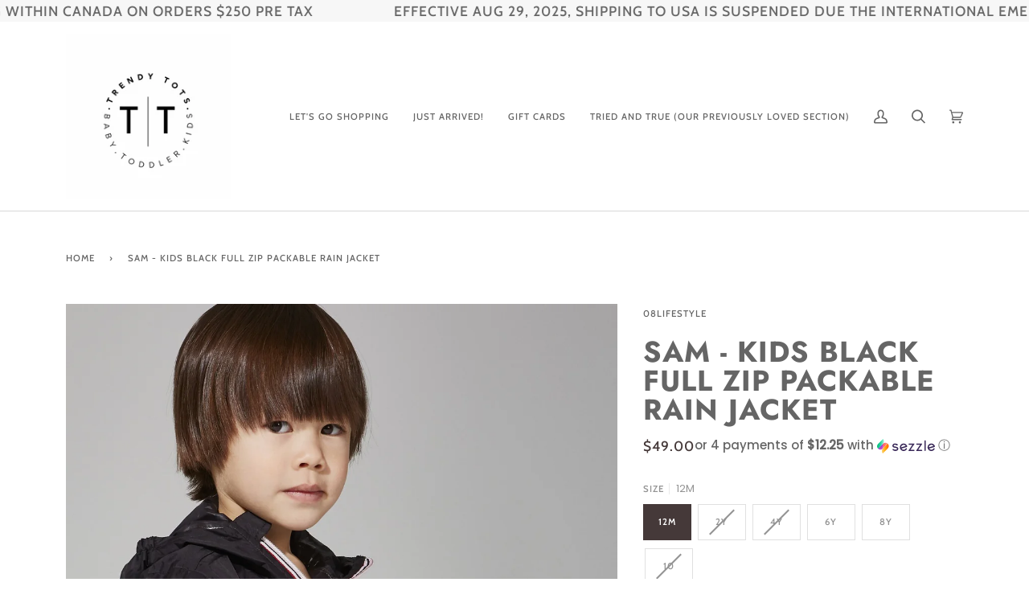

--- FILE ---
content_type: text/html; charset=utf-8
request_url: https://www.trendytotswpg.ca/products/sam-kids-black-full-zip-packable-rain-jacket
body_size: 38036
content:
<!doctype html>




<html class="no-js" lang="en" ><head>
  <meta charset="utf-8">
  <meta http-equiv="X-UA-Compatible" content="IE=edge,chrome=1">
  <meta name="viewport" content="width=device-width,initial-scale=1,viewport-fit=cover">
  <meta name="theme-color" content="#585e71"><link rel="canonical" href="https://www.trendytotswpg.ca/products/sam-kids-black-full-zip-packable-rain-jacket"><!-- ======================= Pipeline Theme V6.2.1 ========================= -->

  <link rel="preconnect" href="https://cdn.shopify.com" crossorigin>
  <link rel="preconnect" href="https://fonts.shopify.com" crossorigin>
  <link rel="preconnect" href="https://monorail-edge.shopifysvc.com" crossorigin>


  <link rel="preload" href="//www.trendytotswpg.ca/cdn/shop/t/23/assets/lazysizes.js?v=111431644619468174291655268142" as="script">
  <link rel="preload" href="//www.trendytotswpg.ca/cdn/shop/t/23/assets/vendor.js?v=174357195950707206411655268147" as="script">
  <link rel="preload" href="//www.trendytotswpg.ca/cdn/shop/t/23/assets/theme.js?v=14847268042615121811655268146" as="script">
  <link rel="preload" href="//www.trendytotswpg.ca/cdn/shop/t/23/assets/theme.css?v=24987445515368217831655268145" as="style">

  
<link rel="preload" as="image" 
      href="//www.trendytotswpg.ca/cdn/shop/products/K51138_08_BLACK_165_1600x_38da48d3-9f2b-4a82-8ca5-5edeb039fa8d_small.jpg?v=1580933719" 
      srcset="//www.trendytotswpg.ca/cdn/shop/products/K51138_08_BLACK_165_1600x_38da48d3-9f2b-4a82-8ca5-5edeb039fa8d_550x.jpg?v=1580933719 550w,//www.trendytotswpg.ca/cdn/shop/products/K51138_08_BLACK_165_1600x_38da48d3-9f2b-4a82-8ca5-5edeb039fa8d_1100x.jpg?v=1580933719 1100w,//www.trendytotswpg.ca/cdn/shop/products/K51138_08_BLACK_165_1600x_38da48d3-9f2b-4a82-8ca5-5edeb039fa8d.jpg?v=1580933719 1600w"
      sizes="(min-width: 768px), 50vw, 
             100vw">
  
<link rel="shortcut icon" href="data:;base64,iVBORw0KGgo="><!-- Title and description ================================================ -->
  
  <title>
    

    Sam - Kids Black Full Zip Packable Rain Jacket
&ndash; Trendy Tots Winnipeg

  </title><meta name="description" content="When it comes to stocking your wardrobe with a go-to rain jacket, this is the one. Our full-zip is waterproof and breathable, with heat-sealed seams. It also folds into its own side pocket with a handy clip that easily attaches to a bag, backpack, belt loop, you name it… so you can bring it along wherever you go. With ">
  <!-- /snippets/social-meta-tags.liquid --><meta property="og:site_name" content="Trendy Tots Winnipeg">
<meta property="og:url" content="https://www.trendytotswpg.ca/products/sam-kids-black-full-zip-packable-rain-jacket">
<meta property="og:title" content="Sam - Kids Black Full Zip Packable Rain Jacket">
<meta property="og:type" content="product">
<meta property="og:description" content="When it comes to stocking your wardrobe with a go-to rain jacket, this is the one. Our full-zip is waterproof and breathable, with heat-sealed seams. It also folds into its own side pocket with a handy clip that easily attaches to a bag, backpack, belt loop, you name it… so you can bring it along wherever you go. With "><meta property="og:price:amount" content="49.00">
  <meta property="og:price:currency" content="CAD">
      <meta property="og:image" content="http://www.trendytotswpg.ca/cdn/shop/products/K51138_08_BLACK_165_1600x_38da48d3-9f2b-4a82-8ca5-5edeb039fa8d.jpg?v=1580933719">
      <meta property="og:image:secure_url" content="https://www.trendytotswpg.ca/cdn/shop/products/K51138_08_BLACK_165_1600x_38da48d3-9f2b-4a82-8ca5-5edeb039fa8d.jpg?v=1580933719">
      <meta property="og:image:height" content="2400">
      <meta property="og:image:width" content="1600">
      <meta property="og:image" content="http://www.trendytotswpg.ca/cdn/shop/products/K51138_08_BLACK_159_1600x_3e569ba7-ee89-49fa-8a30-715cc39148bf.jpg?v=1580933719">
      <meta property="og:image:secure_url" content="https://www.trendytotswpg.ca/cdn/shop/products/K51138_08_BLACK_159_1600x_3e569ba7-ee89-49fa-8a30-715cc39148bf.jpg?v=1580933719">
      <meta property="og:image:height" content="2400">
      <meta property="og:image:width" content="1600">
      <meta property="og:image" content="http://www.trendytotswpg.ca/cdn/shop/products/K51138_08_BLACK_174_1600x_08c2db4c-809c-416d-947c-5917586c3080.jpg?v=1580933707">
      <meta property="og:image:secure_url" content="https://www.trendytotswpg.ca/cdn/shop/products/K51138_08_BLACK_174_1600x_08c2db4c-809c-416d-947c-5917586c3080.jpg?v=1580933707">
      <meta property="og:image:height" content="2400">
      <meta property="og:image:width" content="1600">
<meta property="twitter:image" content="http://www.trendytotswpg.ca/cdn/shop/products/K51138_08_BLACK_165_1600x_38da48d3-9f2b-4a82-8ca5-5edeb039fa8d_1200x1200.jpg?v=1580933719">

<meta name="twitter:site" content="@">
<meta name="twitter:card" content="summary_large_image">
<meta name="twitter:title" content="Sam - Kids Black Full Zip Packable Rain Jacket">
<meta name="twitter:description" content="When it comes to stocking your wardrobe with a go-to rain jacket, this is the one. Our full-zip is waterproof and breathable, with heat-sealed seams. It also folds into its own side pocket with a handy clip that easily attaches to a bag, backpack, belt loop, you name it… so you can bring it along wherever you go. With ">
<!-- CSS ================================================================== -->
  
  <link href="//www.trendytotswpg.ca/cdn/shop/t/23/assets/font-settings.css?v=10520174377473102261764253202" rel="stylesheet" type="text/css" media="all" />

  
<style data-shopify>

:root {
/* ================ Spinner ================ */
--SPINNER: url(//www.trendytotswpg.ca/cdn/shop/t/23/assets/spinner.gif?v=74017169589876499871655268144);

/* ================ Product video ================ */

--COLOR-VIDEO-BG: #f2f2f2;


/* ================ Color Variables ================ */

/* === Backgrounds ===*/
--COLOR-BG: #ffffff;
--COLOR-BG-ACCENT: #f7f7f7;

/* === Text colors ===*/
--COLOR-TEXT-DARK: #453939;
--COLOR-TEXT: #656565;
--COLOR-TEXT-LIGHT: #939393;

/* === Bright color ===*/
--COLOR-PRIMARY: #f4a482;
--COLOR-PRIMARY-HOVER: #fd6b2c;
--COLOR-PRIMARY-FADE: rgba(244, 164, 130, 0.05);
--COLOR-PRIMARY-FADE-HOVER: rgba(244, 164, 130, 0.1);--COLOR-PRIMARY-OPPOSITE: #ffffff;

/* === Secondary/link Color ===*/
--COLOR-SECONDARY: #585e71;
--COLOR-SECONDARY-HOVER: #2d354f;
--COLOR-SECONDARY-FADE: rgba(88, 94, 113, 0.05);
--COLOR-SECONDARY-FADE-HOVER: rgba(88, 94, 113, 0.1);--COLOR-SECONDARY-OPPOSITE: #ffffff;

/* === Shades of grey ===*/
--COLOR-A5:  rgba(101, 101, 101, 0.05);
--COLOR-A10: rgba(101, 101, 101, 0.1);
--COLOR-A20: rgba(101, 101, 101, 0.2);
--COLOR-A35: rgba(101, 101, 101, 0.35);
--COLOR-A50: rgba(101, 101, 101, 0.5);
--COLOR-A80: rgba(101, 101, 101, 0.8);
--COLOR-A90: rgba(101, 101, 101, 0.9);
--COLOR-A95: rgba(101, 101, 101, 0.95);


/* ================ Inverted Color Variables ================ */

--INVERSE-BG: #2e3438;
--INVERSE-BG-ACCENT: #222324;

/* === Text colors ===*/
--INVERSE-TEXT-DARK: #ffffff;
--INVERSE-TEXT: #ffffff;
--INVERSE-TEXT-LIGHT: #c0c2c3;

/* === Bright color ===*/
--INVERSE-PRIMARY: #fcd8c8;
--INVERSE-PRIMARY-HOVER: #ffa278;
--INVERSE-PRIMARY-FADE: rgba(252, 216, 200, 0.05);
--INVERSE-PRIMARY-FADE-HOVER: rgba(252, 216, 200, 0.1);--INVERSE-PRIMARY-OPPOSITE: #000000;


/* === Second Color ===*/
--INVERSE-SECONDARY: #c6dae5;
--INVERSE-SECONDARY-HOVER: #86bcd9;
--INVERSE-SECONDARY-FADE: rgba(198, 218, 229, 0.05);
--INVERSE-SECONDARY-FADE-HOVER: rgba(198, 218, 229, 0.1);--INVERSE-SECONDARY-OPPOSITE: #000000;


/* === Shades of grey ===*/
--INVERSE-A5:  rgba(255, 255, 255, 0.05);
--INVERSE-A10: rgba(255, 255, 255, 0.1);
--INVERSE-A20: rgba(255, 255, 255, 0.2);
--INVERSE-A35: rgba(255, 255, 255, 0.3);
--INVERSE-A80: rgba(255, 255, 255, 0.8);
--INVERSE-A90: rgba(255, 255, 255, 0.9);
--INVERSE-A95: rgba(255, 255, 255, 0.95);


/* === Account Bar ===*/
--COLOR-ANNOUNCEMENT-BG: #f7f7f7;
--COLOR-ANNOUNCEMENT-TEXT: #656565;

/* === Nav and dropdown link background ===*/
--COLOR-NAV: #ffffff;
--COLOR-NAV-TEXT: #656565;
--COLOR-NAV-BORDER: #d7d7d7;
--COLOR-NAV-A10: rgba(101, 101, 101, 0.1);
--COLOR-NAV-A50: rgba(101, 101, 101, 0.5);
--COLOR-HIGHLIGHT-LINK: #d2815f;

/* === Site Footer ===*/
--COLOR-FOOTER-BG: #efefef;
--COLOR-FOOTER-TEXT: #393939;
--COLOR-FOOTER-A5: rgba(57, 57, 57, 0.05);
--COLOR-FOOTER-A15: rgba(57, 57, 57, 0.15);
--COLOR-FOOTER-A90: rgba(57, 57, 57, 0.9);

/* === Products ===*/
--PRODUCT-GRID-ASPECT-RATIO: 100%;

/* === Product badges ===*/
--COLOR-BADGE: #ffffff;
--COLOR-BADGE-TEXT: #656565;

/* === disabled form colors ===*/
--COLOR-DISABLED-BG: #f0f0f0;
--COLOR-DISABLED-TEXT: #c9c9c9;

--INVERSE-DISABLED-BG: #43484c;
--INVERSE-DISABLED-TEXT: #777b7e;

/* === Button Radius === */
--BUTTON-RADIUS: 0px;


/* ================ Typography ================ */

--FONT-STACK-BODY: Poppins, sans-serif;
--FONT-STYLE-BODY: normal;
--FONT-WEIGHT-BODY: 400;
--FONT-WEIGHT-BODY-BOLD: 500;
--FONT-ADJUST-BODY: 1.0;

--FONT-STACK-HEADING: Jost, sans-serif;
--FONT-STYLE-HEADING: normal;
--FONT-WEIGHT-HEADING: 700;
--FONT-WEIGHT-HEADING-BOLD: 800;
--FONT-ADJUST-HEADING: 1.15;

  --FONT-HEADING-SPACE: 1px;
  --FONT-HEADING-CAPS: uppercase;

--FONT-STACK-ACCENT: Cabin, sans-serif;
--FONT-STYLE-ACCENT: normal;
--FONT-WEIGHT-ACCENT: 500;
--FONT-WEIGHT-ACCENT-BOLD: 600;
--FONT-ADJUST-ACCENT: 0.95;

--ICO-SELECT: url('//www.trendytotswpg.ca/cdn/shop/t/23/assets/ico-select.svg?v=161322774361156881761655268469');

--URL-ZOOM: url('//www.trendytotswpg.ca/cdn/shop/t/23/assets/cursor-zoom.svg?v=137651134409869370111655268470');
--URL-ZOOM-2X: url('//www.trendytotswpg.ca/cdn/shop/t/23/assets/cursor-zoom-2x.svg?v=165871132870721948791655268469');

/* ================ Photo correction ================ */
--PHOTO-CORRECTION: 100%;



}

</style>

  <link href="//www.trendytotswpg.ca/cdn/shop/t/23/assets/theme.css?v=24987445515368217831655268145" rel="stylesheet" type="text/css" media="all" />

  <script>
    document.documentElement.className = document.documentElement.className.replace('no-js', 'js');
    let root = '/';
    if (root[root.length - 1] !== '/') {
      root = `${root}/`;
    }
    var theme = {
      routes: {
        root_url: root,
        cart: '/cart',
        cart_add_url: '/cart/add',
        product_recommendations_url: '/recommendations/products',
        account_addresses_url: '/account/addresses'
      },
      assets: {
        photoswipe: '//www.trendytotswpg.ca/cdn/shop/t/23/assets/photoswipe.js?v=127104016560770043431655268143',
        smoothscroll: '//www.trendytotswpg.ca/cdn/shop/t/23/assets/smoothscroll.js?v=37906625415260927261655268143',
        swatches: '//www.trendytotswpg.ca/cdn/shop/t/23/assets/swatches.json?v=108064614341237913191655268145',
        noImage: '//www.trendytotswpg.ca/cdn/shopifycloud/storefront/assets/no-image-2048-a2addb12.gif',
        base: '//www.trendytotswpg.ca/cdn/shop/t/23/assets/'
      },
      strings: {
        swatchesKey: "Color, Colour",     
        addToCart: "Add to Cart",
        estimateShipping: "Estimate shipping",
        noShippingAvailable: "We do not ship to this destination.",
        free: "Free",
        from: "From",
        preOrder: "Pre-order",
        soldOut: "Sold Out",
        sale: "Sale",
        subscription: "Subscription",
        unavailable: "Unavailable",
        unitPrice: "Unit price",
        unitPriceSeparator: "per",        
        stockout: "All available stock is in cart",
        products: "Products",
        pages: "Pages",
        collections: "Collections",
        resultsFor: "Results for",
        noResultsFor: "No results for",
        articles: "Articles"
      },
      settings: {
        badge_sale_type: "dollar",
        search_products: true,
        search_collections: true,
        search_pages: true,
        search_articles: true,
        animate_hover: true,
        animate_scroll: true
      },
      info: {
        name: 'pipeline'
      },
      moneyFormat: "${{amount}}",
      version: '6.2.1'
    }
    let windowInnerHeight = window.innerHeight;
    document.documentElement.style.setProperty('--full-screen', `${windowInnerHeight}px`);
    document.documentElement.style.setProperty('--three-quarters', `${windowInnerHeight * 0.75}px`);
    document.documentElement.style.setProperty('--two-thirds', `${windowInnerHeight * 0.66}px`);
    document.documentElement.style.setProperty('--one-half', `${windowInnerHeight * 0.5}px`);
    document.documentElement.style.setProperty('--one-third', `${windowInnerHeight * 0.33}px`);
    document.documentElement.style.setProperty('--one-fifth', `${windowInnerHeight * 0.2}px`);

    window.lazySizesConfig = window.lazySizesConfig || {};
    window.lazySizesConfig.loadHidden = false;
  </script><!-- Theme Javascript ============================================================== -->
  <script src="//www.trendytotswpg.ca/cdn/shop/t/23/assets/lazysizes.js?v=111431644619468174291655268142" async="async"></script>
  <script src="//www.trendytotswpg.ca/cdn/shop/t/23/assets/vendor.js?v=174357195950707206411655268147" defer="defer"></script>
  <script src="//www.trendytotswpg.ca/cdn/shop/t/23/assets/theme.js?v=14847268042615121811655268146" defer="defer"></script>

  <script>
    (function () {
      function onPageShowEvents() {
        if ('requestIdleCallback' in window) {
          requestIdleCallback(initCartEvent)
        } else {
          initCartEvent()
        }
        function initCartEvent(){
          document.documentElement.dispatchEvent(new CustomEvent('theme:cart:init', {
            bubbles: true
          }));
        }
      };
      window.onpageshow = onPageShowEvents;
    })();
  </script>

  <script type="text/javascript">
    if (window.MSInputMethodContext && document.documentMode) {
      var scripts = document.getElementsByTagName('script')[0];
      var polyfill = document.createElement("script");
      polyfill.defer = true;
      polyfill.src = "//www.trendytotswpg.ca/cdn/shop/t/23/assets/ie11.js?v=144489047535103983231655268141";

      scripts.parentNode.insertBefore(polyfill, scripts);
    }
  </script>

  <!-- Shopify app scripts =========================================================== -->
  <script>window.performance && window.performance.mark && window.performance.mark('shopify.content_for_header.start');</script><meta id="shopify-digital-wallet" name="shopify-digital-wallet" content="/15210696/digital_wallets/dialog">
<meta name="shopify-checkout-api-token" content="61a49afa2ba1be14145c62f559e156a9">
<link rel="alternate" type="application/json+oembed" href="https://www.trendytotswpg.ca/products/sam-kids-black-full-zip-packable-rain-jacket.oembed">
<script async="async" src="/checkouts/internal/preloads.js?locale=en-CA"></script>
<link rel="preconnect" href="https://shop.app" crossorigin="anonymous">
<script async="async" src="https://shop.app/checkouts/internal/preloads.js?locale=en-CA&shop_id=15210696" crossorigin="anonymous"></script>
<script id="apple-pay-shop-capabilities" type="application/json">{"shopId":15210696,"countryCode":"CA","currencyCode":"CAD","merchantCapabilities":["supports3DS"],"merchantId":"gid:\/\/shopify\/Shop\/15210696","merchantName":"Trendy Tots Winnipeg","requiredBillingContactFields":["postalAddress","email","phone"],"requiredShippingContactFields":["postalAddress","email","phone"],"shippingType":"shipping","supportedNetworks":["visa","masterCard","amex","discover","interac","jcb"],"total":{"type":"pending","label":"Trendy Tots Winnipeg","amount":"1.00"},"shopifyPaymentsEnabled":true,"supportsSubscriptions":true}</script>
<script id="shopify-features" type="application/json">{"accessToken":"61a49afa2ba1be14145c62f559e156a9","betas":["rich-media-storefront-analytics"],"domain":"www.trendytotswpg.ca","predictiveSearch":true,"shopId":15210696,"locale":"en"}</script>
<script>var Shopify = Shopify || {};
Shopify.shop = "trendy-tots-winnipeg.myshopify.com";
Shopify.locale = "en";
Shopify.currency = {"active":"CAD","rate":"1.0"};
Shopify.country = "CA";
Shopify.theme = {"name":"Pipeline","id":120831574062,"schema_name":"Pipeline","schema_version":"6.2.1","theme_store_id":739,"role":"main"};
Shopify.theme.handle = "null";
Shopify.theme.style = {"id":null,"handle":null};
Shopify.cdnHost = "www.trendytotswpg.ca/cdn";
Shopify.routes = Shopify.routes || {};
Shopify.routes.root = "/";</script>
<script type="module">!function(o){(o.Shopify=o.Shopify||{}).modules=!0}(window);</script>
<script>!function(o){function n(){var o=[];function n(){o.push(Array.prototype.slice.apply(arguments))}return n.q=o,n}var t=o.Shopify=o.Shopify||{};t.loadFeatures=n(),t.autoloadFeatures=n()}(window);</script>
<script>
  window.ShopifyPay = window.ShopifyPay || {};
  window.ShopifyPay.apiHost = "shop.app\/pay";
  window.ShopifyPay.redirectState = null;
</script>
<script id="shop-js-analytics" type="application/json">{"pageType":"product"}</script>
<script defer="defer" async type="module" src="//www.trendytotswpg.ca/cdn/shopifycloud/shop-js/modules/v2/client.init-shop-cart-sync_BdyHc3Nr.en.esm.js"></script>
<script defer="defer" async type="module" src="//www.trendytotswpg.ca/cdn/shopifycloud/shop-js/modules/v2/chunk.common_Daul8nwZ.esm.js"></script>
<script type="module">
  await import("//www.trendytotswpg.ca/cdn/shopifycloud/shop-js/modules/v2/client.init-shop-cart-sync_BdyHc3Nr.en.esm.js");
await import("//www.trendytotswpg.ca/cdn/shopifycloud/shop-js/modules/v2/chunk.common_Daul8nwZ.esm.js");

  window.Shopify.SignInWithShop?.initShopCartSync?.({"fedCMEnabled":true,"windoidEnabled":true});

</script>
<script defer="defer" async type="module" src="//www.trendytotswpg.ca/cdn/shopifycloud/shop-js/modules/v2/client.payment-terms_MV4M3zvL.en.esm.js"></script>
<script defer="defer" async type="module" src="//www.trendytotswpg.ca/cdn/shopifycloud/shop-js/modules/v2/chunk.common_Daul8nwZ.esm.js"></script>
<script defer="defer" async type="module" src="//www.trendytotswpg.ca/cdn/shopifycloud/shop-js/modules/v2/chunk.modal_CQq8HTM6.esm.js"></script>
<script type="module">
  await import("//www.trendytotswpg.ca/cdn/shopifycloud/shop-js/modules/v2/client.payment-terms_MV4M3zvL.en.esm.js");
await import("//www.trendytotswpg.ca/cdn/shopifycloud/shop-js/modules/v2/chunk.common_Daul8nwZ.esm.js");
await import("//www.trendytotswpg.ca/cdn/shopifycloud/shop-js/modules/v2/chunk.modal_CQq8HTM6.esm.js");

  
</script>
<script>
  window.Shopify = window.Shopify || {};
  if (!window.Shopify.featureAssets) window.Shopify.featureAssets = {};
  window.Shopify.featureAssets['shop-js'] = {"shop-cart-sync":["modules/v2/client.shop-cart-sync_QYOiDySF.en.esm.js","modules/v2/chunk.common_Daul8nwZ.esm.js"],"init-fed-cm":["modules/v2/client.init-fed-cm_DchLp9rc.en.esm.js","modules/v2/chunk.common_Daul8nwZ.esm.js"],"shop-button":["modules/v2/client.shop-button_OV7bAJc5.en.esm.js","modules/v2/chunk.common_Daul8nwZ.esm.js"],"init-windoid":["modules/v2/client.init-windoid_DwxFKQ8e.en.esm.js","modules/v2/chunk.common_Daul8nwZ.esm.js"],"shop-cash-offers":["modules/v2/client.shop-cash-offers_DWtL6Bq3.en.esm.js","modules/v2/chunk.common_Daul8nwZ.esm.js","modules/v2/chunk.modal_CQq8HTM6.esm.js"],"shop-toast-manager":["modules/v2/client.shop-toast-manager_CX9r1SjA.en.esm.js","modules/v2/chunk.common_Daul8nwZ.esm.js"],"init-shop-email-lookup-coordinator":["modules/v2/client.init-shop-email-lookup-coordinator_UhKnw74l.en.esm.js","modules/v2/chunk.common_Daul8nwZ.esm.js"],"pay-button":["modules/v2/client.pay-button_DzxNnLDY.en.esm.js","modules/v2/chunk.common_Daul8nwZ.esm.js"],"avatar":["modules/v2/client.avatar_BTnouDA3.en.esm.js"],"init-shop-cart-sync":["modules/v2/client.init-shop-cart-sync_BdyHc3Nr.en.esm.js","modules/v2/chunk.common_Daul8nwZ.esm.js"],"shop-login-button":["modules/v2/client.shop-login-button_D8B466_1.en.esm.js","modules/v2/chunk.common_Daul8nwZ.esm.js","modules/v2/chunk.modal_CQq8HTM6.esm.js"],"init-customer-accounts-sign-up":["modules/v2/client.init-customer-accounts-sign-up_C8fpPm4i.en.esm.js","modules/v2/client.shop-login-button_D8B466_1.en.esm.js","modules/v2/chunk.common_Daul8nwZ.esm.js","modules/v2/chunk.modal_CQq8HTM6.esm.js"],"init-shop-for-new-customer-accounts":["modules/v2/client.init-shop-for-new-customer-accounts_CVTO0Ztu.en.esm.js","modules/v2/client.shop-login-button_D8B466_1.en.esm.js","modules/v2/chunk.common_Daul8nwZ.esm.js","modules/v2/chunk.modal_CQq8HTM6.esm.js"],"init-customer-accounts":["modules/v2/client.init-customer-accounts_dRgKMfrE.en.esm.js","modules/v2/client.shop-login-button_D8B466_1.en.esm.js","modules/v2/chunk.common_Daul8nwZ.esm.js","modules/v2/chunk.modal_CQq8HTM6.esm.js"],"shop-follow-button":["modules/v2/client.shop-follow-button_CkZpjEct.en.esm.js","modules/v2/chunk.common_Daul8nwZ.esm.js","modules/v2/chunk.modal_CQq8HTM6.esm.js"],"lead-capture":["modules/v2/client.lead-capture_BntHBhfp.en.esm.js","modules/v2/chunk.common_Daul8nwZ.esm.js","modules/v2/chunk.modal_CQq8HTM6.esm.js"],"checkout-modal":["modules/v2/client.checkout-modal_CfxcYbTm.en.esm.js","modules/v2/chunk.common_Daul8nwZ.esm.js","modules/v2/chunk.modal_CQq8HTM6.esm.js"],"shop-login":["modules/v2/client.shop-login_Da4GZ2H6.en.esm.js","modules/v2/chunk.common_Daul8nwZ.esm.js","modules/v2/chunk.modal_CQq8HTM6.esm.js"],"payment-terms":["modules/v2/client.payment-terms_MV4M3zvL.en.esm.js","modules/v2/chunk.common_Daul8nwZ.esm.js","modules/v2/chunk.modal_CQq8HTM6.esm.js"]};
</script>
<script>(function() {
  var isLoaded = false;
  function asyncLoad() {
    if (isLoaded) return;
    isLoaded = true;
    var urls = ["https:\/\/tnc-app.herokuapp.com\/get_script\/4cccafec7a8011ee8445a2427b3bdd0a.js?v=577628\u0026shop=trendy-tots-winnipeg.myshopify.com","\/\/shopify.privy.com\/widget.js?shop=trendy-tots-winnipeg.myshopify.com","https:\/\/a.mailmunch.co\/widgets\/site-547741-40a6065bd2a1394126496bbd13c1dd3742775eb4.js?shop=trendy-tots-winnipeg.myshopify.com"];
    for (var i = 0; i < urls.length; i++) {
      var s = document.createElement('script');
      s.type = 'text/javascript';
      s.async = true;
      s.src = urls[i];
      var x = document.getElementsByTagName('script')[0];
      x.parentNode.insertBefore(s, x);
    }
  };
  if(window.attachEvent) {
    window.attachEvent('onload', asyncLoad);
  } else {
    window.addEventListener('load', asyncLoad, false);
  }
})();</script>
<script id="__st">var __st={"a":15210696,"offset":-21600,"reqid":"491154cd-98da-4e0b-a757-ec6d7399cb27-1769004546","pageurl":"www.trendytotswpg.ca\/products\/sam-kids-black-full-zip-packable-rain-jacket","u":"fab2ebcb55c3","p":"product","rtyp":"product","rid":4431199043630};</script>
<script>window.ShopifyPaypalV4VisibilityTracking = true;</script>
<script id="captcha-bootstrap">!function(){'use strict';const t='contact',e='account',n='new_comment',o=[[t,t],['blogs',n],['comments',n],[t,'customer']],c=[[e,'customer_login'],[e,'guest_login'],[e,'recover_customer_password'],[e,'create_customer']],r=t=>t.map((([t,e])=>`form[action*='/${t}']:not([data-nocaptcha='true']) input[name='form_type'][value='${e}']`)).join(','),a=t=>()=>t?[...document.querySelectorAll(t)].map((t=>t.form)):[];function s(){const t=[...o],e=r(t);return a(e)}const i='password',u='form_key',d=['recaptcha-v3-token','g-recaptcha-response','h-captcha-response',i],f=()=>{try{return window.sessionStorage}catch{return}},m='__shopify_v',_=t=>t.elements[u];function p(t,e,n=!1){try{const o=window.sessionStorage,c=JSON.parse(o.getItem(e)),{data:r}=function(t){const{data:e,action:n}=t;return t[m]||n?{data:e,action:n}:{data:t,action:n}}(c);for(const[e,n]of Object.entries(r))t.elements[e]&&(t.elements[e].value=n);n&&o.removeItem(e)}catch(o){console.error('form repopulation failed',{error:o})}}const l='form_type',E='cptcha';function T(t){t.dataset[E]=!0}const w=window,h=w.document,L='Shopify',v='ce_forms',y='captcha';let A=!1;((t,e)=>{const n=(g='f06e6c50-85a8-45c8-87d0-21a2b65856fe',I='https://cdn.shopify.com/shopifycloud/storefront-forms-hcaptcha/ce_storefront_forms_captcha_hcaptcha.v1.5.2.iife.js',D={infoText:'Protected by hCaptcha',privacyText:'Privacy',termsText:'Terms'},(t,e,n)=>{const o=w[L][v],c=o.bindForm;if(c)return c(t,g,e,D).then(n);var r;o.q.push([[t,g,e,D],n]),r=I,A||(h.body.append(Object.assign(h.createElement('script'),{id:'captcha-provider',async:!0,src:r})),A=!0)});var g,I,D;w[L]=w[L]||{},w[L][v]=w[L][v]||{},w[L][v].q=[],w[L][y]=w[L][y]||{},w[L][y].protect=function(t,e){n(t,void 0,e),T(t)},Object.freeze(w[L][y]),function(t,e,n,w,h,L){const[v,y,A,g]=function(t,e,n){const i=e?o:[],u=t?c:[],d=[...i,...u],f=r(d),m=r(i),_=r(d.filter((([t,e])=>n.includes(e))));return[a(f),a(m),a(_),s()]}(w,h,L),I=t=>{const e=t.target;return e instanceof HTMLFormElement?e:e&&e.form},D=t=>v().includes(t);t.addEventListener('submit',(t=>{const e=I(t);if(!e)return;const n=D(e)&&!e.dataset.hcaptchaBound&&!e.dataset.recaptchaBound,o=_(e),c=g().includes(e)&&(!o||!o.value);(n||c)&&t.preventDefault(),c&&!n&&(function(t){try{if(!f())return;!function(t){const e=f();if(!e)return;const n=_(t);if(!n)return;const o=n.value;o&&e.removeItem(o)}(t);const e=Array.from(Array(32),(()=>Math.random().toString(36)[2])).join('');!function(t,e){_(t)||t.append(Object.assign(document.createElement('input'),{type:'hidden',name:u})),t.elements[u].value=e}(t,e),function(t,e){const n=f();if(!n)return;const o=[...t.querySelectorAll(`input[type='${i}']`)].map((({name:t})=>t)),c=[...d,...o],r={};for(const[a,s]of new FormData(t).entries())c.includes(a)||(r[a]=s);n.setItem(e,JSON.stringify({[m]:1,action:t.action,data:r}))}(t,e)}catch(e){console.error('failed to persist form',e)}}(e),e.submit())}));const S=(t,e)=>{t&&!t.dataset[E]&&(n(t,e.some((e=>e===t))),T(t))};for(const o of['focusin','change'])t.addEventListener(o,(t=>{const e=I(t);D(e)&&S(e,y())}));const B=e.get('form_key'),M=e.get(l),P=B&&M;t.addEventListener('DOMContentLoaded',(()=>{const t=y();if(P)for(const e of t)e.elements[l].value===M&&p(e,B);[...new Set([...A(),...v().filter((t=>'true'===t.dataset.shopifyCaptcha))])].forEach((e=>S(e,t)))}))}(h,new URLSearchParams(w.location.search),n,t,e,['guest_login'])})(!0,!0)}();</script>
<script integrity="sha256-4kQ18oKyAcykRKYeNunJcIwy7WH5gtpwJnB7kiuLZ1E=" data-source-attribution="shopify.loadfeatures" defer="defer" src="//www.trendytotswpg.ca/cdn/shopifycloud/storefront/assets/storefront/load_feature-a0a9edcb.js" crossorigin="anonymous"></script>
<script crossorigin="anonymous" defer="defer" src="//www.trendytotswpg.ca/cdn/shopifycloud/storefront/assets/shopify_pay/storefront-65b4c6d7.js?v=20250812"></script>
<script data-source-attribution="shopify.dynamic_checkout.dynamic.init">var Shopify=Shopify||{};Shopify.PaymentButton=Shopify.PaymentButton||{isStorefrontPortableWallets:!0,init:function(){window.Shopify.PaymentButton.init=function(){};var t=document.createElement("script");t.src="https://www.trendytotswpg.ca/cdn/shopifycloud/portable-wallets/latest/portable-wallets.en.js",t.type="module",document.head.appendChild(t)}};
</script>
<script data-source-attribution="shopify.dynamic_checkout.buyer_consent">
  function portableWalletsHideBuyerConsent(e){var t=document.getElementById("shopify-buyer-consent"),n=document.getElementById("shopify-subscription-policy-button");t&&n&&(t.classList.add("hidden"),t.setAttribute("aria-hidden","true"),n.removeEventListener("click",e))}function portableWalletsShowBuyerConsent(e){var t=document.getElementById("shopify-buyer-consent"),n=document.getElementById("shopify-subscription-policy-button");t&&n&&(t.classList.remove("hidden"),t.removeAttribute("aria-hidden"),n.addEventListener("click",e))}window.Shopify?.PaymentButton&&(window.Shopify.PaymentButton.hideBuyerConsent=portableWalletsHideBuyerConsent,window.Shopify.PaymentButton.showBuyerConsent=portableWalletsShowBuyerConsent);
</script>
<script data-source-attribution="shopify.dynamic_checkout.cart.bootstrap">document.addEventListener("DOMContentLoaded",(function(){function t(){return document.querySelector("shopify-accelerated-checkout-cart, shopify-accelerated-checkout")}if(t())Shopify.PaymentButton.init();else{new MutationObserver((function(e,n){t()&&(Shopify.PaymentButton.init(),n.disconnect())})).observe(document.body,{childList:!0,subtree:!0})}}));
</script>
<link id="shopify-accelerated-checkout-styles" rel="stylesheet" media="screen" href="https://www.trendytotswpg.ca/cdn/shopifycloud/portable-wallets/latest/accelerated-checkout-backwards-compat.css" crossorigin="anonymous">
<style id="shopify-accelerated-checkout-cart">
        #shopify-buyer-consent {
  margin-top: 1em;
  display: inline-block;
  width: 100%;
}

#shopify-buyer-consent.hidden {
  display: none;
}

#shopify-subscription-policy-button {
  background: none;
  border: none;
  padding: 0;
  text-decoration: underline;
  font-size: inherit;
  cursor: pointer;
}

#shopify-subscription-policy-button::before {
  box-shadow: none;
}

      </style>

<script>window.performance && window.performance.mark && window.performance.mark('shopify.content_for_header.end');</script>

<script>(() => {const installerKey = 'docapp-discount-auto-install'; const urlParams = new URLSearchParams(window.location.search); if (urlParams.get(installerKey)) {window.sessionStorage.setItem(installerKey, JSON.stringify({integrationId: urlParams.get('docapp-integration-id'), divClass: urlParams.get('docapp-install-class'), check: urlParams.get('docapp-check')}));}})();</script>

<script>(() => {const previewKey = 'docapp-discount-test'; const urlParams = new URLSearchParams(window.location.search); if (urlParams.get(previewKey)) {window.sessionStorage.setItem(previewKey, JSON.stringify({active: true, integrationId: urlParams.get('docapp-discount-inst-test')}));}})();</script>
<!-- BEGIN app block: shopify://apps/zapiet-pickup-delivery/blocks/app-embed/5599aff0-8af1-473a-a372-ecd72a32b4d5 -->









    <style>#storePickupApp {
}</style>




<script type="text/javascript">
    var zapietTranslations = {};

    window.ZapietMethods = {"delivery":{"active":false,"enabled":false,"name":"Delivery","sort":0,"status":{"condition":"price","operator":"morethan","value":0,"enabled":true,"product_conditions":{"enabled":false,"value":"Pickup Only,Shipping Only","enable":false,"property":"tags","hide_button":false}},"button":{"type":"default","default":null,"hover":"","active":null}},"pickup":{"active":true,"enabled":true,"name":"Pickup","sort":1,"status":{"condition":"price","operator":"morethan","value":0,"enabled":true,"product_conditions":{"enabled":false,"value":"Delivery Only,Shipping Only","enable":false,"property":"tags","hide_button":false}},"button":{"type":"default","default":null,"hover":"","active":null}},"shipping":{"active":false,"enabled":true,"name":"Shipping","sort":2,"status":{"condition":"price","operator":"morethan","value":0,"enabled":true,"product_conditions":{"enabled":false,"value":"Delivery Only,Pickup Only","enable":false,"property":"tags","hide_button":false}},"button":{"type":"default","default":null,"hover":"","active":null}}}
    window.ZapietEvent = {
        listen: function(eventKey, callback) {
            if (!this.listeners) {
                this.listeners = [];
            }
            this.listeners.push({
                eventKey: eventKey,
                callback: callback
            });
        },
    };

    

    
        
        var language_settings = {"enable_app":true,"enable_geo_search_for_pickups":false,"pickup_region_filter_enabled":false,"pickup_region_filter_field":null,"currency":"CAD","weight_format":"kg","pickup.enable_map":false,"delivery_validation_method":"partial_postcode_matching","base_country_name":"Canada","base_country_code":"CA","method_display_style":"default","default_method_display_style":"classic","date_format":"l, F j, Y","time_format":"h:i A","week_day_start":"Sun","pickup_address_format":"<span class=\"name\"><strong>{{company_name}}</strong></span><span class=\"address\">{{address_line_1}}<br>{{city}}, {{postal_code}}</span><span class=\"distance\">{{distance}}</span>{{more_information}}","rates_enabled":true,"payment_customization_enabled":false,"distance_format":"km","enable_delivery_address_autocompletion":false,"enable_delivery_current_location":false,"enable_pickup_address_autocompletion":false,"pickup_date_picker_enabled":true,"pickup_time_picker_enabled":true,"delivery_note_enabled":false,"delivery_note_required":false,"delivery_date_picker_enabled":true,"delivery_time_picker_enabled":false,"shipping.date_picker_enabled":false,"delivery_validate_cart":false,"pickup_validate_cart":false,"gmak":"","enable_checkout_locale":true,"enable_checkout_url":true,"disable_widget_for_digital_items":false,"disable_widget_for_product_handles":"gift-card","colors":{"widget_active_background_color":null,"widget_active_border_color":null,"widget_active_icon_color":null,"widget_active_text_color":null,"widget_inactive_background_color":null,"widget_inactive_border_color":null,"widget_inactive_icon_color":null,"widget_inactive_text_color":null},"delivery_validator":{"enabled":false,"show_on_page_load":true,"sticky":true},"checkout":{"delivery":{"discount_code":"","prepopulate_shipping_address":true,"preselect_first_available_time":true},"pickup":{"discount_code":null,"prepopulate_shipping_address":true,"customer_phone_required":false,"preselect_first_location":true,"preselect_first_available_time":true},"shipping":{"discount_code":""}},"day_name_attribute_enabled":true,"methods":{"delivery":{"active":false,"enabled":false,"name":"Delivery","sort":0,"status":{"condition":"price","operator":"morethan","value":0,"enabled":true,"product_conditions":{"enabled":false,"value":"Pickup Only,Shipping Only","enable":false,"property":"tags","hide_button":false}},"button":{"type":"default","default":null,"hover":"","active":null}},"pickup":{"active":true,"enabled":true,"name":"Pickup","sort":1,"status":{"condition":"price","operator":"morethan","value":0,"enabled":true,"product_conditions":{"enabled":false,"value":"Delivery Only,Shipping Only","enable":false,"property":"tags","hide_button":false}},"button":{"type":"default","default":null,"hover":"","active":null}},"shipping":{"active":false,"enabled":true,"name":"Shipping","sort":2,"status":{"condition":"price","operator":"morethan","value":0,"enabled":true,"product_conditions":{"enabled":false,"value":"Delivery Only,Pickup Only","enable":false,"property":"tags","hide_button":false}},"button":{"type":"default","default":null,"hover":"","active":null}}},"translations":{"methods":{"shipping":"Shipping","pickup":"Pickups","delivery":"Delivery"},"calendar":{"january":"January","february":"February","march":"March","april":"April","may":"May","june":"June","july":"July","august":"August","september":"September","october":"October","november":"November","december":"December","sunday":"Sun","monday":"Mon","tuesday":"Tue","wednesday":"Wed","thursday":"Thu","friday":"Fri","saturday":"Sat","today":"","close":"","labelMonthNext":"Next month","labelMonthPrev":"Previous month","labelMonthSelect":"Select a month","labelYearSelect":"Select a year","and":"and","between":"between"},"pickup":{"checkout_button":"Checkout","location_label":"Choose a location.","could_not_find_location":"Sorry, we could not find your location.","datepicker_label":"Choose a date and time.","datepicker_placeholder":"Choose a date and time.","date_time_output":"{{DATE}} at {{TIME}}","location_placeholder":"Enter your postal code ...","filter_by_region_placeholder":"Filter by state/province","heading":"Store Pickup","note":"<b>Order processing time 1-5 days</b>","max_order_total":"Maximum order value for pickup is $0.00","max_order_weight":"Maximum order weight for pickup is {{ weight }}","min_order_total":"Minimum order value for pickup is $0.00","min_order_weight":"Minimum order weight for pickup is {{ weight }}","more_information":"More information","no_date_time_selected":"Please select a date & time.","no_locations_found":"Sorry, pickup is not available for your selected items.","no_locations_region":"Sorry, pickup is not available in your region.","cart_eligibility_error":"Sorry, pickup is not available for your selected items.","opening_hours":"Opening hours","locations_found":"Please select a pickup location:","dates_not_available":"Sorry, your selected items are not currently available for pickup.","location_error":"Please select a pickup location.","checkout_error":"Please select a date and time for pickup.","preselect_first_available_time":"Select a time","method_not_available":"Not available"},"delivery":{"checkout_button":"Checkout","could_not_find_location":"Sorry, we could not find your location.","datepicker_label":"Choose a date and time.","datepicker_placeholder":"Choose a date and time.","date_time_output":"{{DATE}} between {{SLOT_START_TIME}} and {{SLOT_END_TIME}}","delivery_note_label":"Please enter delivery instructions (optional)","delivery_validator_button_label":"Go","delivery_validator_eligible_button_label":"Continue shopping","delivery_validator_eligible_button_link":"#","delivery_validator_eligible_content":"To start shopping just click the button below","delivery_validator_eligible_heading":"Great, we deliver to your area!","delivery_validator_error_button_label":"Continue shopping","delivery_validator_error_button_link":"#","delivery_validator_error_content":"Sorry, it looks like we have encountered an unexpected error. Please try again.","delivery_validator_error_heading":"An error occured","delivery_validator_not_eligible_button_label":"Continue shopping","delivery_validator_not_eligible_button_link":"#","delivery_validator_not_eligible_content":"You are more then welcome to continue browsing our store","delivery_validator_not_eligible_heading":"Sorry, we do not deliver to your area","delivery_validator_placeholder":"Enter your postal code ...","delivery_validator_prelude":"Do we deliver?","available":"Great! You are eligible for delivery.","heading":"Local Delivery","note":"Enter your postal code to check if you are eligible for local delivery:","max_order_total":"Maximum order value for delivery is $0.00","max_order_weight":"Maximum order weight for delivery is {{ weight }}","min_order_total":"Minimum order value for delivery is $0.00","min_order_weight":"Minimum order weight for delivery is {{ weight }}","delivery_note_error":"Please enter delivery instructions","no_date_time_selected":"Please select a date & time for delivery.","cart_eligibility_error":"Sorry, delivery is not available for your selected items.","delivery_note_label_required":"Please enter delivery instructions (required)","location_placeholder":"Enter your postal code ...","not_available":"Sorry, delivery is not available in your area.","dates_not_available":"Sorry, your selected items are not currently available for delivery.","checkout_error":"Please enter a valid zipcode and select your preferred date and time for delivery.","preselect_first_available_time":"Select a time","method_not_available":"Not available"},"shipping":{"checkout_button":"Checkout","datepicker_placeholder":"Choose a date.","heading":"Shipping","note":"<b>Order processing time 1-5 days.</b> Please click the checkout button to continue.","max_order_total":"Maximum order value for shipping is $0.00","max_order_weight":"Maximum order weight for shipping is {{ weight }}","min_order_total":"Minimum order value for shipping is $0.00","min_order_weight":"Minimum order weight for shipping is {{ weight }}","cart_eligibility_error":"Sorry, shipping is not available for your selected items.","checkout_error":"Please choose a date for shipping.","method_not_available":"Not available"},"widget":{"zapiet_id_error":"There was a problem adding the Zapiet ID to your cart","attributes_error":"There was a problem adding the attributes to your cart","no_delivery_options_available":"No delivery options are available for your products","no_checkout_method_error":"Please select a delivery option"},"order_status":{"pickup_details_heading":"Pickup details","pickup_details_text":"Your order will be ready for collection at our {{ Pickup-Location-Company }} location{% if Pickup-Date %} on {{ Pickup-Date | date: \"%A, %d %B\" }}{% if Pickup-Time %} at {{ Pickup-Time }}{% endif %}{% endif %}","delivery_details_heading":"Delivery details","delivery_details_text":"Your order will be delivered locally by our team{% if Delivery-Date %} on the {{ Delivery-Date | date: \"%A, %d %B\" }}{% if Delivery-Time %} between {{ Delivery-Time }}{% endif %}{% endif %}","shipping_details_heading":"Shipping details","shipping_details_text":"Your order will arrive soon{% if Shipping-Date %} on the {{ Shipping-Date | date: \"%A, %d %B\" }}{% endif %}"},"product_widget":{"title":"Delivery and pickup options:","pickup_at":"Pickup at {{ location }}","ready_for_collection":"Ready for collection from","on":"on","view_all_stores":"View all stores","pickup_not_available_item":"Pickup not available for this item","delivery_not_available_location":"Delivery not available for {{ postal_code }}","delivered_by":"Delivered by {{ date }}","delivered_today":"Delivered today","change":"Change","tomorrow":"tomorrow","today":"today","delivery_to":"Delivery to {{ postal_code }}","showing_options_for":"Showing options for {{ postal_code }}","modal_heading":"Select a store for pickup","modal_subheading":"Showing stores near {{ postal_code }}","show_opening_hours":"Show opening hours","hide_opening_hours":"Hide opening hours","closed":"Closed","input_placeholder":"Enter your postal code","input_button":"Check","input_error":"Add a postal code to check available delivery and pickup options.","pickup_available":"Pickup available","not_available":"Not available","select":"Select","selected":"Selected","find_a_store":"Find a store"},"shipping_language_code":"en","delivery_language_code":"en-US","pickup_language_code":"en-GB"},"default_language":"en","region":"us-2","api_region":"api-us","enable_zapiet_id_all_items":false,"widget_restore_state_on_load":false,"draft_orders_enabled":false,"preselect_checkout_method":true,"widget_show_could_not_locate_div_error":true,"checkout_extension_enabled":false,"show_pickup_consent_checkbox":false,"show_delivery_consent_checkbox":false,"subscription_paused":false,"pickup_note_enabled":false,"pickup_note_required":false,"shipping_note_enabled":false,"shipping_note_required":false};
        zapietTranslations["en"] = language_settings.translations;
    

    function initializeZapietApp() {
        var products = [];

        

        window.ZapietCachedSettings = {
            cached_config: {"enable_app":true,"enable_geo_search_for_pickups":false,"pickup_region_filter_enabled":false,"pickup_region_filter_field":null,"currency":"CAD","weight_format":"kg","pickup.enable_map":false,"delivery_validation_method":"partial_postcode_matching","base_country_name":"Canada","base_country_code":"CA","method_display_style":"default","default_method_display_style":"classic","date_format":"l, F j, Y","time_format":"h:i A","week_day_start":"Sun","pickup_address_format":"<span class=\"name\"><strong>{{company_name}}</strong></span><span class=\"address\">{{address_line_1}}<br>{{city}}, {{postal_code}}</span><span class=\"distance\">{{distance}}</span>{{more_information}}","rates_enabled":true,"payment_customization_enabled":false,"distance_format":"km","enable_delivery_address_autocompletion":false,"enable_delivery_current_location":false,"enable_pickup_address_autocompletion":false,"pickup_date_picker_enabled":true,"pickup_time_picker_enabled":true,"delivery_note_enabled":false,"delivery_note_required":false,"delivery_date_picker_enabled":true,"delivery_time_picker_enabled":false,"shipping.date_picker_enabled":false,"delivery_validate_cart":false,"pickup_validate_cart":false,"gmak":"","enable_checkout_locale":true,"enable_checkout_url":true,"disable_widget_for_digital_items":false,"disable_widget_for_product_handles":"gift-card","colors":{"widget_active_background_color":null,"widget_active_border_color":null,"widget_active_icon_color":null,"widget_active_text_color":null,"widget_inactive_background_color":null,"widget_inactive_border_color":null,"widget_inactive_icon_color":null,"widget_inactive_text_color":null},"delivery_validator":{"enabled":false,"show_on_page_load":true,"sticky":true},"checkout":{"delivery":{"discount_code":"","prepopulate_shipping_address":true,"preselect_first_available_time":true},"pickup":{"discount_code":null,"prepopulate_shipping_address":true,"customer_phone_required":false,"preselect_first_location":true,"preselect_first_available_time":true},"shipping":{"discount_code":""}},"day_name_attribute_enabled":true,"methods":{"delivery":{"active":false,"enabled":false,"name":"Delivery","sort":0,"status":{"condition":"price","operator":"morethan","value":0,"enabled":true,"product_conditions":{"enabled":false,"value":"Pickup Only,Shipping Only","enable":false,"property":"tags","hide_button":false}},"button":{"type":"default","default":null,"hover":"","active":null}},"pickup":{"active":true,"enabled":true,"name":"Pickup","sort":1,"status":{"condition":"price","operator":"morethan","value":0,"enabled":true,"product_conditions":{"enabled":false,"value":"Delivery Only,Shipping Only","enable":false,"property":"tags","hide_button":false}},"button":{"type":"default","default":null,"hover":"","active":null}},"shipping":{"active":false,"enabled":true,"name":"Shipping","sort":2,"status":{"condition":"price","operator":"morethan","value":0,"enabled":true,"product_conditions":{"enabled":false,"value":"Delivery Only,Pickup Only","enable":false,"property":"tags","hide_button":false}},"button":{"type":"default","default":null,"hover":"","active":null}}},"translations":{"methods":{"shipping":"Shipping","pickup":"Pickups","delivery":"Delivery"},"calendar":{"january":"January","february":"February","march":"March","april":"April","may":"May","june":"June","july":"July","august":"August","september":"September","october":"October","november":"November","december":"December","sunday":"Sun","monday":"Mon","tuesday":"Tue","wednesday":"Wed","thursday":"Thu","friday":"Fri","saturday":"Sat","today":"","close":"","labelMonthNext":"Next month","labelMonthPrev":"Previous month","labelMonthSelect":"Select a month","labelYearSelect":"Select a year","and":"and","between":"between"},"pickup":{"checkout_button":"Checkout","location_label":"Choose a location.","could_not_find_location":"Sorry, we could not find your location.","datepicker_label":"Choose a date and time.","datepicker_placeholder":"Choose a date and time.","date_time_output":"{{DATE}} at {{TIME}}","location_placeholder":"Enter your postal code ...","filter_by_region_placeholder":"Filter by state/province","heading":"Store Pickup","note":"<b>Order processing time 1-5 days</b>","max_order_total":"Maximum order value for pickup is $0.00","max_order_weight":"Maximum order weight for pickup is {{ weight }}","min_order_total":"Minimum order value for pickup is $0.00","min_order_weight":"Minimum order weight for pickup is {{ weight }}","more_information":"More information","no_date_time_selected":"Please select a date & time.","no_locations_found":"Sorry, pickup is not available for your selected items.","no_locations_region":"Sorry, pickup is not available in your region.","cart_eligibility_error":"Sorry, pickup is not available for your selected items.","opening_hours":"Opening hours","locations_found":"Please select a pickup location:","dates_not_available":"Sorry, your selected items are not currently available for pickup.","location_error":"Please select a pickup location.","checkout_error":"Please select a date and time for pickup.","preselect_first_available_time":"Select a time","method_not_available":"Not available"},"delivery":{"checkout_button":"Checkout","could_not_find_location":"Sorry, we could not find your location.","datepicker_label":"Choose a date and time.","datepicker_placeholder":"Choose a date and time.","date_time_output":"{{DATE}} between {{SLOT_START_TIME}} and {{SLOT_END_TIME}}","delivery_note_label":"Please enter delivery instructions (optional)","delivery_validator_button_label":"Go","delivery_validator_eligible_button_label":"Continue shopping","delivery_validator_eligible_button_link":"#","delivery_validator_eligible_content":"To start shopping just click the button below","delivery_validator_eligible_heading":"Great, we deliver to your area!","delivery_validator_error_button_label":"Continue shopping","delivery_validator_error_button_link":"#","delivery_validator_error_content":"Sorry, it looks like we have encountered an unexpected error. Please try again.","delivery_validator_error_heading":"An error occured","delivery_validator_not_eligible_button_label":"Continue shopping","delivery_validator_not_eligible_button_link":"#","delivery_validator_not_eligible_content":"You are more then welcome to continue browsing our store","delivery_validator_not_eligible_heading":"Sorry, we do not deliver to your area","delivery_validator_placeholder":"Enter your postal code ...","delivery_validator_prelude":"Do we deliver?","available":"Great! You are eligible for delivery.","heading":"Local Delivery","note":"Enter your postal code to check if you are eligible for local delivery:","max_order_total":"Maximum order value for delivery is $0.00","max_order_weight":"Maximum order weight for delivery is {{ weight }}","min_order_total":"Minimum order value for delivery is $0.00","min_order_weight":"Minimum order weight for delivery is {{ weight }}","delivery_note_error":"Please enter delivery instructions","no_date_time_selected":"Please select a date & time for delivery.","cart_eligibility_error":"Sorry, delivery is not available for your selected items.","delivery_note_label_required":"Please enter delivery instructions (required)","location_placeholder":"Enter your postal code ...","not_available":"Sorry, delivery is not available in your area.","dates_not_available":"Sorry, your selected items are not currently available for delivery.","checkout_error":"Please enter a valid zipcode and select your preferred date and time for delivery.","preselect_first_available_time":"Select a time","method_not_available":"Not available"},"shipping":{"checkout_button":"Checkout","datepicker_placeholder":"Choose a date.","heading":"Shipping","note":"<b>Order processing time 1-5 days.</b> Please click the checkout button to continue.","max_order_total":"Maximum order value for shipping is $0.00","max_order_weight":"Maximum order weight for shipping is {{ weight }}","min_order_total":"Minimum order value for shipping is $0.00","min_order_weight":"Minimum order weight for shipping is {{ weight }}","cart_eligibility_error":"Sorry, shipping is not available for your selected items.","checkout_error":"Please choose a date for shipping.","method_not_available":"Not available"},"widget":{"zapiet_id_error":"There was a problem adding the Zapiet ID to your cart","attributes_error":"There was a problem adding the attributes to your cart","no_delivery_options_available":"No delivery options are available for your products","no_checkout_method_error":"Please select a delivery option"},"order_status":{"pickup_details_heading":"Pickup details","pickup_details_text":"Your order will be ready for collection at our {{ Pickup-Location-Company }} location{% if Pickup-Date %} on {{ Pickup-Date | date: \"%A, %d %B\" }}{% if Pickup-Time %} at {{ Pickup-Time }}{% endif %}{% endif %}","delivery_details_heading":"Delivery details","delivery_details_text":"Your order will be delivered locally by our team{% if Delivery-Date %} on the {{ Delivery-Date | date: \"%A, %d %B\" }}{% if Delivery-Time %} between {{ Delivery-Time }}{% endif %}{% endif %}","shipping_details_heading":"Shipping details","shipping_details_text":"Your order will arrive soon{% if Shipping-Date %} on the {{ Shipping-Date | date: \"%A, %d %B\" }}{% endif %}"},"product_widget":{"title":"Delivery and pickup options:","pickup_at":"Pickup at {{ location }}","ready_for_collection":"Ready for collection from","on":"on","view_all_stores":"View all stores","pickup_not_available_item":"Pickup not available for this item","delivery_not_available_location":"Delivery not available for {{ postal_code }}","delivered_by":"Delivered by {{ date }}","delivered_today":"Delivered today","change":"Change","tomorrow":"tomorrow","today":"today","delivery_to":"Delivery to {{ postal_code }}","showing_options_for":"Showing options for {{ postal_code }}","modal_heading":"Select a store for pickup","modal_subheading":"Showing stores near {{ postal_code }}","show_opening_hours":"Show opening hours","hide_opening_hours":"Hide opening hours","closed":"Closed","input_placeholder":"Enter your postal code","input_button":"Check","input_error":"Add a postal code to check available delivery and pickup options.","pickup_available":"Pickup available","not_available":"Not available","select":"Select","selected":"Selected","find_a_store":"Find a store"},"shipping_language_code":"en","delivery_language_code":"en-US","pickup_language_code":"en-GB"},"default_language":"en","region":"us-2","api_region":"api-us","enable_zapiet_id_all_items":false,"widget_restore_state_on_load":false,"draft_orders_enabled":false,"preselect_checkout_method":true,"widget_show_could_not_locate_div_error":true,"checkout_extension_enabled":false,"show_pickup_consent_checkbox":false,"show_delivery_consent_checkbox":false,"subscription_paused":false,"pickup_note_enabled":false,"pickup_note_required":false,"shipping_note_enabled":false,"shipping_note_required":false},
            shop_identifier: 'trendy-tots-winnipeg.myshopify.com',
            language_code: 'en',
            checkout_url: '/cart',
            products: products,
            translations: zapietTranslations,
            customer: {
                first_name: '',
                last_name: '',
                company: '',
                address1: '',
                address2: '',
                city: '',
                province: '',
                country: '',
                zip: '',
                phone: '',
                tags: null
            }
        }

        window.Zapiet.start(window.ZapietCachedSettings, true);

        
            window.ZapietEvent.listen('widget_loaded', function() {
                // Custom JavaScript
            });
        
    }

    function loadZapietStyles(href) {
        var ss = document.createElement("link");
        ss.type = "text/css";
        ss.rel = "stylesheet";
        ss.media = "all";
        ss.href = href;
        document.getElementsByTagName("head")[0].appendChild(ss);
    }

    
        loadZapietStyles("https://cdn.shopify.com/extensions/019be05a-52b6-7172-887e-e7eb0fc23ad3/zapiet-pickup-delivery-1073/assets/storepickup.css");
        var zapietLoadScripts = {
            vendor: true,
            storepickup: true,
            pickup: true,
            delivery: false,
            shipping: true,
            pickup_map: false,
            validator: false
        };

        function zapietScriptLoaded(key) {
            zapietLoadScripts[key] = false;
            if (!Object.values(zapietLoadScripts).includes(true)) {
                initializeZapietApp();
            }
        }
    
</script>




    <script type="module" src="https://cdn.shopify.com/extensions/019be05a-52b6-7172-887e-e7eb0fc23ad3/zapiet-pickup-delivery-1073/assets/vendor.js" onload="zapietScriptLoaded('vendor')" defer></script>
    <script type="module" src="https://cdn.shopify.com/extensions/019be05a-52b6-7172-887e-e7eb0fc23ad3/zapiet-pickup-delivery-1073/assets/storepickup.js" onload="zapietScriptLoaded('storepickup')" defer></script>

    

    
        <script type="module" src="https://cdn.shopify.com/extensions/019be05a-52b6-7172-887e-e7eb0fc23ad3/zapiet-pickup-delivery-1073/assets/pickup.js" onload="zapietScriptLoaded('pickup')" defer></script>
    

    

    
        <script type="module" src="https://cdn.shopify.com/extensions/019be05a-52b6-7172-887e-e7eb0fc23ad3/zapiet-pickup-delivery-1073/assets/shipping.js" onload="zapietScriptLoaded('shipping')" defer></script>
    

    


<!-- END app block --><!-- BEGIN app block: shopify://apps/tnc-terms-checkbox/blocks/app-embed/2b45c8fb-5ee2-4392-8a72-b663da1d38ad -->
<script async src="https://app.tncapp.com/get_script/?shop_url=trendy-tots-winnipeg.myshopify.com"></script>


<!-- END app block --><link href="https://monorail-edge.shopifysvc.com" rel="dns-prefetch">
<script>(function(){if ("sendBeacon" in navigator && "performance" in window) {try {var session_token_from_headers = performance.getEntriesByType('navigation')[0].serverTiming.find(x => x.name == '_s').description;} catch {var session_token_from_headers = undefined;}var session_cookie_matches = document.cookie.match(/_shopify_s=([^;]*)/);var session_token_from_cookie = session_cookie_matches && session_cookie_matches.length === 2 ? session_cookie_matches[1] : "";var session_token = session_token_from_headers || session_token_from_cookie || "";function handle_abandonment_event(e) {var entries = performance.getEntries().filter(function(entry) {return /monorail-edge.shopifysvc.com/.test(entry.name);});if (!window.abandonment_tracked && entries.length === 0) {window.abandonment_tracked = true;var currentMs = Date.now();var navigation_start = performance.timing.navigationStart;var payload = {shop_id: 15210696,url: window.location.href,navigation_start,duration: currentMs - navigation_start,session_token,page_type: "product"};window.navigator.sendBeacon("https://monorail-edge.shopifysvc.com/v1/produce", JSON.stringify({schema_id: "online_store_buyer_site_abandonment/1.1",payload: payload,metadata: {event_created_at_ms: currentMs,event_sent_at_ms: currentMs}}));}}window.addEventListener('pagehide', handle_abandonment_event);}}());</script>
<script id="web-pixels-manager-setup">(function e(e,d,r,n,o){if(void 0===o&&(o={}),!Boolean(null===(a=null===(i=window.Shopify)||void 0===i?void 0:i.analytics)||void 0===a?void 0:a.replayQueue)){var i,a;window.Shopify=window.Shopify||{};var t=window.Shopify;t.analytics=t.analytics||{};var s=t.analytics;s.replayQueue=[],s.publish=function(e,d,r){return s.replayQueue.push([e,d,r]),!0};try{self.performance.mark("wpm:start")}catch(e){}var l=function(){var e={modern:/Edge?\/(1{2}[4-9]|1[2-9]\d|[2-9]\d{2}|\d{4,})\.\d+(\.\d+|)|Firefox\/(1{2}[4-9]|1[2-9]\d|[2-9]\d{2}|\d{4,})\.\d+(\.\d+|)|Chrom(ium|e)\/(9{2}|\d{3,})\.\d+(\.\d+|)|(Maci|X1{2}).+ Version\/(15\.\d+|(1[6-9]|[2-9]\d|\d{3,})\.\d+)([,.]\d+|)( \(\w+\)|)( Mobile\/\w+|) Safari\/|Chrome.+OPR\/(9{2}|\d{3,})\.\d+\.\d+|(CPU[ +]OS|iPhone[ +]OS|CPU[ +]iPhone|CPU IPhone OS|CPU iPad OS)[ +]+(15[._]\d+|(1[6-9]|[2-9]\d|\d{3,})[._]\d+)([._]\d+|)|Android:?[ /-](13[3-9]|1[4-9]\d|[2-9]\d{2}|\d{4,})(\.\d+|)(\.\d+|)|Android.+Firefox\/(13[5-9]|1[4-9]\d|[2-9]\d{2}|\d{4,})\.\d+(\.\d+|)|Android.+Chrom(ium|e)\/(13[3-9]|1[4-9]\d|[2-9]\d{2}|\d{4,})\.\d+(\.\d+|)|SamsungBrowser\/([2-9]\d|\d{3,})\.\d+/,legacy:/Edge?\/(1[6-9]|[2-9]\d|\d{3,})\.\d+(\.\d+|)|Firefox\/(5[4-9]|[6-9]\d|\d{3,})\.\d+(\.\d+|)|Chrom(ium|e)\/(5[1-9]|[6-9]\d|\d{3,})\.\d+(\.\d+|)([\d.]+$|.*Safari\/(?![\d.]+ Edge\/[\d.]+$))|(Maci|X1{2}).+ Version\/(10\.\d+|(1[1-9]|[2-9]\d|\d{3,})\.\d+)([,.]\d+|)( \(\w+\)|)( Mobile\/\w+|) Safari\/|Chrome.+OPR\/(3[89]|[4-9]\d|\d{3,})\.\d+\.\d+|(CPU[ +]OS|iPhone[ +]OS|CPU[ +]iPhone|CPU IPhone OS|CPU iPad OS)[ +]+(10[._]\d+|(1[1-9]|[2-9]\d|\d{3,})[._]\d+)([._]\d+|)|Android:?[ /-](13[3-9]|1[4-9]\d|[2-9]\d{2}|\d{4,})(\.\d+|)(\.\d+|)|Mobile Safari.+OPR\/([89]\d|\d{3,})\.\d+\.\d+|Android.+Firefox\/(13[5-9]|1[4-9]\d|[2-9]\d{2}|\d{4,})\.\d+(\.\d+|)|Android.+Chrom(ium|e)\/(13[3-9]|1[4-9]\d|[2-9]\d{2}|\d{4,})\.\d+(\.\d+|)|Android.+(UC? ?Browser|UCWEB|U3)[ /]?(15\.([5-9]|\d{2,})|(1[6-9]|[2-9]\d|\d{3,})\.\d+)\.\d+|SamsungBrowser\/(5\.\d+|([6-9]|\d{2,})\.\d+)|Android.+MQ{2}Browser\/(14(\.(9|\d{2,})|)|(1[5-9]|[2-9]\d|\d{3,})(\.\d+|))(\.\d+|)|K[Aa][Ii]OS\/(3\.\d+|([4-9]|\d{2,})\.\d+)(\.\d+|)/},d=e.modern,r=e.legacy,n=navigator.userAgent;return n.match(d)?"modern":n.match(r)?"legacy":"unknown"}(),u="modern"===l?"modern":"legacy",c=(null!=n?n:{modern:"",legacy:""})[u],f=function(e){return[e.baseUrl,"/wpm","/b",e.hashVersion,"modern"===e.buildTarget?"m":"l",".js"].join("")}({baseUrl:d,hashVersion:r,buildTarget:u}),m=function(e){var d=e.version,r=e.bundleTarget,n=e.surface,o=e.pageUrl,i=e.monorailEndpoint;return{emit:function(e){var a=e.status,t=e.errorMsg,s=(new Date).getTime(),l=JSON.stringify({metadata:{event_sent_at_ms:s},events:[{schema_id:"web_pixels_manager_load/3.1",payload:{version:d,bundle_target:r,page_url:o,status:a,surface:n,error_msg:t},metadata:{event_created_at_ms:s}}]});if(!i)return console&&console.warn&&console.warn("[Web Pixels Manager] No Monorail endpoint provided, skipping logging."),!1;try{return self.navigator.sendBeacon.bind(self.navigator)(i,l)}catch(e){}var u=new XMLHttpRequest;try{return u.open("POST",i,!0),u.setRequestHeader("Content-Type","text/plain"),u.send(l),!0}catch(e){return console&&console.warn&&console.warn("[Web Pixels Manager] Got an unhandled error while logging to Monorail."),!1}}}}({version:r,bundleTarget:l,surface:e.surface,pageUrl:self.location.href,monorailEndpoint:e.monorailEndpoint});try{o.browserTarget=l,function(e){var d=e.src,r=e.async,n=void 0===r||r,o=e.onload,i=e.onerror,a=e.sri,t=e.scriptDataAttributes,s=void 0===t?{}:t,l=document.createElement("script"),u=document.querySelector("head"),c=document.querySelector("body");if(l.async=n,l.src=d,a&&(l.integrity=a,l.crossOrigin="anonymous"),s)for(var f in s)if(Object.prototype.hasOwnProperty.call(s,f))try{l.dataset[f]=s[f]}catch(e){}if(o&&l.addEventListener("load",o),i&&l.addEventListener("error",i),u)u.appendChild(l);else{if(!c)throw new Error("Did not find a head or body element to append the script");c.appendChild(l)}}({src:f,async:!0,onload:function(){if(!function(){var e,d;return Boolean(null===(d=null===(e=window.Shopify)||void 0===e?void 0:e.analytics)||void 0===d?void 0:d.initialized)}()){var d=window.webPixelsManager.init(e)||void 0;if(d){var r=window.Shopify.analytics;r.replayQueue.forEach((function(e){var r=e[0],n=e[1],o=e[2];d.publishCustomEvent(r,n,o)})),r.replayQueue=[],r.publish=d.publishCustomEvent,r.visitor=d.visitor,r.initialized=!0}}},onerror:function(){return m.emit({status:"failed",errorMsg:"".concat(f," has failed to load")})},sri:function(e){var d=/^sha384-[A-Za-z0-9+/=]+$/;return"string"==typeof e&&d.test(e)}(c)?c:"",scriptDataAttributes:o}),m.emit({status:"loading"})}catch(e){m.emit({status:"failed",errorMsg:(null==e?void 0:e.message)||"Unknown error"})}}})({shopId: 15210696,storefrontBaseUrl: "https://www.trendytotswpg.ca",extensionsBaseUrl: "https://extensions.shopifycdn.com/cdn/shopifycloud/web-pixels-manager",monorailEndpoint: "https://monorail-edge.shopifysvc.com/unstable/produce_batch",surface: "storefront-renderer",enabledBetaFlags: ["2dca8a86"],webPixelsConfigList: [{"id":"714637358","configuration":"{\"businessId\":\"73C9343DAF5E1BF6AE18DC40\",\"environment\":\"production\",\"debug\":\"false\"}","eventPayloadVersion":"v1","runtimeContext":"STRICT","scriptVersion":"d5ef50063231899b62b2e476e608105a","type":"APP","apiClientId":861484,"privacyPurposes":["ANALYTICS","MARKETING","SALE_OF_DATA"],"dataSharingAdjustments":{"protectedCustomerApprovalScopes":["read_customer_email","read_customer_name","read_customer_personal_data","read_customer_phone"]}},{"id":"240746542","configuration":"{\"config\":\"{\\\"pixel_id\\\":\\\"G-WKSS44H6D8\\\",\\\"gtag_events\\\":[{\\\"type\\\":\\\"purchase\\\",\\\"action_label\\\":\\\"G-WKSS44H6D8\\\"},{\\\"type\\\":\\\"page_view\\\",\\\"action_label\\\":\\\"G-WKSS44H6D8\\\"},{\\\"type\\\":\\\"view_item\\\",\\\"action_label\\\":\\\"G-WKSS44H6D8\\\"},{\\\"type\\\":\\\"search\\\",\\\"action_label\\\":\\\"G-WKSS44H6D8\\\"},{\\\"type\\\":\\\"add_to_cart\\\",\\\"action_label\\\":\\\"G-WKSS44H6D8\\\"},{\\\"type\\\":\\\"begin_checkout\\\",\\\"action_label\\\":\\\"G-WKSS44H6D8\\\"},{\\\"type\\\":\\\"add_payment_info\\\",\\\"action_label\\\":\\\"G-WKSS44H6D8\\\"}],\\\"enable_monitoring_mode\\\":false}\"}","eventPayloadVersion":"v1","runtimeContext":"OPEN","scriptVersion":"b2a88bafab3e21179ed38636efcd8a93","type":"APP","apiClientId":1780363,"privacyPurposes":[],"dataSharingAdjustments":{"protectedCustomerApprovalScopes":["read_customer_address","read_customer_email","read_customer_name","read_customer_personal_data","read_customer_phone"]}},{"id":"shopify-app-pixel","configuration":"{}","eventPayloadVersion":"v1","runtimeContext":"STRICT","scriptVersion":"0450","apiClientId":"shopify-pixel","type":"APP","privacyPurposes":["ANALYTICS","MARKETING"]},{"id":"shopify-custom-pixel","eventPayloadVersion":"v1","runtimeContext":"LAX","scriptVersion":"0450","apiClientId":"shopify-pixel","type":"CUSTOM","privacyPurposes":["ANALYTICS","MARKETING"]}],isMerchantRequest: false,initData: {"shop":{"name":"Trendy Tots Winnipeg","paymentSettings":{"currencyCode":"CAD"},"myshopifyDomain":"trendy-tots-winnipeg.myshopify.com","countryCode":"CA","storefrontUrl":"https:\/\/www.trendytotswpg.ca"},"customer":null,"cart":null,"checkout":null,"productVariants":[{"price":{"amount":49.0,"currencyCode":"CAD"},"product":{"title":"Sam - Kids Black Full Zip Packable Rain Jacket","vendor":"08Lifestyle","id":"4431199043630","untranslatedTitle":"Sam - Kids Black Full Zip Packable Rain Jacket","url":"\/products\/sam-kids-black-full-zip-packable-rain-jacket","type":"Jackets"},"id":"31671647436846","image":{"src":"\/\/www.trendytotswpg.ca\/cdn\/shop\/products\/K51138_08_BLACK_165_1600x_38da48d3-9f2b-4a82-8ca5-5edeb039fa8d.jpg?v=1580933719"},"sku":"","title":"12M","untranslatedTitle":"12M"},{"price":{"amount":49.0,"currencyCode":"CAD"},"product":{"title":"Sam - Kids Black Full Zip Packable Rain Jacket","vendor":"08Lifestyle","id":"4431199043630","untranslatedTitle":"Sam - Kids Black Full Zip Packable Rain Jacket","url":"\/products\/sam-kids-black-full-zip-packable-rain-jacket","type":"Jackets"},"id":"31671647469614","image":{"src":"\/\/www.trendytotswpg.ca\/cdn\/shop\/products\/K51138_08_BLACK_165_1600x_38da48d3-9f2b-4a82-8ca5-5edeb039fa8d.jpg?v=1580933719"},"sku":"","title":"2Y","untranslatedTitle":"2Y"},{"price":{"amount":49.0,"currencyCode":"CAD"},"product":{"title":"Sam - Kids Black Full Zip Packable Rain Jacket","vendor":"08Lifestyle","id":"4431199043630","untranslatedTitle":"Sam - Kids Black Full Zip Packable Rain Jacket","url":"\/products\/sam-kids-black-full-zip-packable-rain-jacket","type":"Jackets"},"id":"31671647502382","image":{"src":"\/\/www.trendytotswpg.ca\/cdn\/shop\/products\/K51138_08_BLACK_165_1600x_38da48d3-9f2b-4a82-8ca5-5edeb039fa8d.jpg?v=1580933719"},"sku":"","title":"4Y","untranslatedTitle":"4Y"},{"price":{"amount":49.0,"currencyCode":"CAD"},"product":{"title":"Sam - Kids Black Full Zip Packable Rain Jacket","vendor":"08Lifestyle","id":"4431199043630","untranslatedTitle":"Sam - Kids Black Full Zip Packable Rain Jacket","url":"\/products\/sam-kids-black-full-zip-packable-rain-jacket","type":"Jackets"},"id":"31671647567918","image":{"src":"\/\/www.trendytotswpg.ca\/cdn\/shop\/products\/K51138_08_BLACK_165_1600x_38da48d3-9f2b-4a82-8ca5-5edeb039fa8d.jpg?v=1580933719"},"sku":"","title":"6Y","untranslatedTitle":"6Y"},{"price":{"amount":49.0,"currencyCode":"CAD"},"product":{"title":"Sam - Kids Black Full Zip Packable Rain Jacket","vendor":"08Lifestyle","id":"4431199043630","untranslatedTitle":"Sam - Kids Black Full Zip Packable Rain Jacket","url":"\/products\/sam-kids-black-full-zip-packable-rain-jacket","type":"Jackets"},"id":"31671647633454","image":{"src":"\/\/www.trendytotswpg.ca\/cdn\/shop\/products\/K51138_08_BLACK_165_1600x_38da48d3-9f2b-4a82-8ca5-5edeb039fa8d.jpg?v=1580933719"},"sku":"","title":"8Y","untranslatedTitle":"8Y"},{"price":{"amount":49.0,"currencyCode":"CAD"},"product":{"title":"Sam - Kids Black Full Zip Packable Rain Jacket","vendor":"08Lifestyle","id":"4431199043630","untranslatedTitle":"Sam - Kids Black Full Zip Packable Rain Jacket","url":"\/products\/sam-kids-black-full-zip-packable-rain-jacket","type":"Jackets"},"id":"39786872504366","image":{"src":"\/\/www.trendytotswpg.ca\/cdn\/shop\/products\/K51138_08_BLACK_165_1600x_38da48d3-9f2b-4a82-8ca5-5edeb039fa8d.jpg?v=1580933719"},"sku":"","title":"10","untranslatedTitle":"10"}],"purchasingCompany":null},},"https://www.trendytotswpg.ca/cdn","fcfee988w5aeb613cpc8e4bc33m6693e112",{"modern":"","legacy":""},{"shopId":"15210696","storefrontBaseUrl":"https:\/\/www.trendytotswpg.ca","extensionBaseUrl":"https:\/\/extensions.shopifycdn.com\/cdn\/shopifycloud\/web-pixels-manager","surface":"storefront-renderer","enabledBetaFlags":"[\"2dca8a86\"]","isMerchantRequest":"false","hashVersion":"fcfee988w5aeb613cpc8e4bc33m6693e112","publish":"custom","events":"[[\"page_viewed\",{}],[\"product_viewed\",{\"productVariant\":{\"price\":{\"amount\":49.0,\"currencyCode\":\"CAD\"},\"product\":{\"title\":\"Sam - Kids Black Full Zip Packable Rain Jacket\",\"vendor\":\"08Lifestyle\",\"id\":\"4431199043630\",\"untranslatedTitle\":\"Sam - Kids Black Full Zip Packable Rain Jacket\",\"url\":\"\/products\/sam-kids-black-full-zip-packable-rain-jacket\",\"type\":\"Jackets\"},\"id\":\"31671647436846\",\"image\":{\"src\":\"\/\/www.trendytotswpg.ca\/cdn\/shop\/products\/K51138_08_BLACK_165_1600x_38da48d3-9f2b-4a82-8ca5-5edeb039fa8d.jpg?v=1580933719\"},\"sku\":\"\",\"title\":\"12M\",\"untranslatedTitle\":\"12M\"}}]]"});</script><script>
  window.ShopifyAnalytics = window.ShopifyAnalytics || {};
  window.ShopifyAnalytics.meta = window.ShopifyAnalytics.meta || {};
  window.ShopifyAnalytics.meta.currency = 'CAD';
  var meta = {"product":{"id":4431199043630,"gid":"gid:\/\/shopify\/Product\/4431199043630","vendor":"08Lifestyle","type":"Jackets","handle":"sam-kids-black-full-zip-packable-rain-jacket","variants":[{"id":31671647436846,"price":4900,"name":"Sam - Kids Black Full Zip Packable Rain Jacket - 12M","public_title":"12M","sku":""},{"id":31671647469614,"price":4900,"name":"Sam - Kids Black Full Zip Packable Rain Jacket - 2Y","public_title":"2Y","sku":""},{"id":31671647502382,"price":4900,"name":"Sam - Kids Black Full Zip Packable Rain Jacket - 4Y","public_title":"4Y","sku":""},{"id":31671647567918,"price":4900,"name":"Sam - Kids Black Full Zip Packable Rain Jacket - 6Y","public_title":"6Y","sku":""},{"id":31671647633454,"price":4900,"name":"Sam - Kids Black Full Zip Packable Rain Jacket - 8Y","public_title":"8Y","sku":""},{"id":39786872504366,"price":4900,"name":"Sam - Kids Black Full Zip Packable Rain Jacket - 10","public_title":"10","sku":""}],"remote":false},"page":{"pageType":"product","resourceType":"product","resourceId":4431199043630,"requestId":"491154cd-98da-4e0b-a757-ec6d7399cb27-1769004546"}};
  for (var attr in meta) {
    window.ShopifyAnalytics.meta[attr] = meta[attr];
  }
</script>
<script class="analytics">
  (function () {
    var customDocumentWrite = function(content) {
      var jquery = null;

      if (window.jQuery) {
        jquery = window.jQuery;
      } else if (window.Checkout && window.Checkout.$) {
        jquery = window.Checkout.$;
      }

      if (jquery) {
        jquery('body').append(content);
      }
    };

    var hasLoggedConversion = function(token) {
      if (token) {
        return document.cookie.indexOf('loggedConversion=' + token) !== -1;
      }
      return false;
    }

    var setCookieIfConversion = function(token) {
      if (token) {
        var twoMonthsFromNow = new Date(Date.now());
        twoMonthsFromNow.setMonth(twoMonthsFromNow.getMonth() + 2);

        document.cookie = 'loggedConversion=' + token + '; expires=' + twoMonthsFromNow;
      }
    }

    var trekkie = window.ShopifyAnalytics.lib = window.trekkie = window.trekkie || [];
    if (trekkie.integrations) {
      return;
    }
    trekkie.methods = [
      'identify',
      'page',
      'ready',
      'track',
      'trackForm',
      'trackLink'
    ];
    trekkie.factory = function(method) {
      return function() {
        var args = Array.prototype.slice.call(arguments);
        args.unshift(method);
        trekkie.push(args);
        return trekkie;
      };
    };
    for (var i = 0; i < trekkie.methods.length; i++) {
      var key = trekkie.methods[i];
      trekkie[key] = trekkie.factory(key);
    }
    trekkie.load = function(config) {
      trekkie.config = config || {};
      trekkie.config.initialDocumentCookie = document.cookie;
      var first = document.getElementsByTagName('script')[0];
      var script = document.createElement('script');
      script.type = 'text/javascript';
      script.onerror = function(e) {
        var scriptFallback = document.createElement('script');
        scriptFallback.type = 'text/javascript';
        scriptFallback.onerror = function(error) {
                var Monorail = {
      produce: function produce(monorailDomain, schemaId, payload) {
        var currentMs = new Date().getTime();
        var event = {
          schema_id: schemaId,
          payload: payload,
          metadata: {
            event_created_at_ms: currentMs,
            event_sent_at_ms: currentMs
          }
        };
        return Monorail.sendRequest("https://" + monorailDomain + "/v1/produce", JSON.stringify(event));
      },
      sendRequest: function sendRequest(endpointUrl, payload) {
        // Try the sendBeacon API
        if (window && window.navigator && typeof window.navigator.sendBeacon === 'function' && typeof window.Blob === 'function' && !Monorail.isIos12()) {
          var blobData = new window.Blob([payload], {
            type: 'text/plain'
          });

          if (window.navigator.sendBeacon(endpointUrl, blobData)) {
            return true;
          } // sendBeacon was not successful

        } // XHR beacon

        var xhr = new XMLHttpRequest();

        try {
          xhr.open('POST', endpointUrl);
          xhr.setRequestHeader('Content-Type', 'text/plain');
          xhr.send(payload);
        } catch (e) {
          console.log(e);
        }

        return false;
      },
      isIos12: function isIos12() {
        return window.navigator.userAgent.lastIndexOf('iPhone; CPU iPhone OS 12_') !== -1 || window.navigator.userAgent.lastIndexOf('iPad; CPU OS 12_') !== -1;
      }
    };
    Monorail.produce('monorail-edge.shopifysvc.com',
      'trekkie_storefront_load_errors/1.1',
      {shop_id: 15210696,
      theme_id: 120831574062,
      app_name: "storefront",
      context_url: window.location.href,
      source_url: "//www.trendytotswpg.ca/cdn/s/trekkie.storefront.cd680fe47e6c39ca5d5df5f0a32d569bc48c0f27.min.js"});

        };
        scriptFallback.async = true;
        scriptFallback.src = '//www.trendytotswpg.ca/cdn/s/trekkie.storefront.cd680fe47e6c39ca5d5df5f0a32d569bc48c0f27.min.js';
        first.parentNode.insertBefore(scriptFallback, first);
      };
      script.async = true;
      script.src = '//www.trendytotswpg.ca/cdn/s/trekkie.storefront.cd680fe47e6c39ca5d5df5f0a32d569bc48c0f27.min.js';
      first.parentNode.insertBefore(script, first);
    };
    trekkie.load(
      {"Trekkie":{"appName":"storefront","development":false,"defaultAttributes":{"shopId":15210696,"isMerchantRequest":null,"themeId":120831574062,"themeCityHash":"1680253167476071999","contentLanguage":"en","currency":"CAD","eventMetadataId":"e7aef72a-ee34-4059-bc50-2c690a38c462"},"isServerSideCookieWritingEnabled":true,"monorailRegion":"shop_domain","enabledBetaFlags":["65f19447"]},"Session Attribution":{},"S2S":{"facebookCapiEnabled":false,"source":"trekkie-storefront-renderer","apiClientId":580111}}
    );

    var loaded = false;
    trekkie.ready(function() {
      if (loaded) return;
      loaded = true;

      window.ShopifyAnalytics.lib = window.trekkie;

      var originalDocumentWrite = document.write;
      document.write = customDocumentWrite;
      try { window.ShopifyAnalytics.merchantGoogleAnalytics.call(this); } catch(error) {};
      document.write = originalDocumentWrite;

      window.ShopifyAnalytics.lib.page(null,{"pageType":"product","resourceType":"product","resourceId":4431199043630,"requestId":"491154cd-98da-4e0b-a757-ec6d7399cb27-1769004546","shopifyEmitted":true});

      var match = window.location.pathname.match(/checkouts\/(.+)\/(thank_you|post_purchase)/)
      var token = match? match[1]: undefined;
      if (!hasLoggedConversion(token)) {
        setCookieIfConversion(token);
        window.ShopifyAnalytics.lib.track("Viewed Product",{"currency":"CAD","variantId":31671647436846,"productId":4431199043630,"productGid":"gid:\/\/shopify\/Product\/4431199043630","name":"Sam - Kids Black Full Zip Packable Rain Jacket - 12M","price":"49.00","sku":"","brand":"08Lifestyle","variant":"12M","category":"Jackets","nonInteraction":true,"remote":false},undefined,undefined,{"shopifyEmitted":true});
      window.ShopifyAnalytics.lib.track("monorail:\/\/trekkie_storefront_viewed_product\/1.1",{"currency":"CAD","variantId":31671647436846,"productId":4431199043630,"productGid":"gid:\/\/shopify\/Product\/4431199043630","name":"Sam - Kids Black Full Zip Packable Rain Jacket - 12M","price":"49.00","sku":"","brand":"08Lifestyle","variant":"12M","category":"Jackets","nonInteraction":true,"remote":false,"referer":"https:\/\/www.trendytotswpg.ca\/products\/sam-kids-black-full-zip-packable-rain-jacket"});
      }
    });


        var eventsListenerScript = document.createElement('script');
        eventsListenerScript.async = true;
        eventsListenerScript.src = "//www.trendytotswpg.ca/cdn/shopifycloud/storefront/assets/shop_events_listener-3da45d37.js";
        document.getElementsByTagName('head')[0].appendChild(eventsListenerScript);

})();</script>
  <script>
  if (!window.ga || (window.ga && typeof window.ga !== 'function')) {
    window.ga = function ga() {
      (window.ga.q = window.ga.q || []).push(arguments);
      if (window.Shopify && window.Shopify.analytics && typeof window.Shopify.analytics.publish === 'function') {
        window.Shopify.analytics.publish("ga_stub_called", {}, {sendTo: "google_osp_migration"});
      }
      console.error("Shopify's Google Analytics stub called with:", Array.from(arguments), "\nSee https://help.shopify.com/manual/promoting-marketing/pixels/pixel-migration#google for more information.");
    };
    if (window.Shopify && window.Shopify.analytics && typeof window.Shopify.analytics.publish === 'function') {
      window.Shopify.analytics.publish("ga_stub_initialized", {}, {sendTo: "google_osp_migration"});
    }
  }
</script>
<script
  defer
  src="https://www.trendytotswpg.ca/cdn/shopifycloud/perf-kit/shopify-perf-kit-3.0.4.min.js"
  data-application="storefront-renderer"
  data-shop-id="15210696"
  data-render-region="gcp-us-central1"
  data-page-type="product"
  data-theme-instance-id="120831574062"
  data-theme-name="Pipeline"
  data-theme-version="6.2.1"
  data-monorail-region="shop_domain"
  data-resource-timing-sampling-rate="10"
  data-shs="true"
  data-shs-beacon="true"
  data-shs-export-with-fetch="true"
  data-shs-logs-sample-rate="1"
  data-shs-beacon-endpoint="https://www.trendytotswpg.ca/api/collect"
></script>
</head>

<body id="sam-kids-black-full-zip-packable-rain-jacket" class="template-product ">

  <a class="in-page-link visually-hidden skip-link" href="#MainContent">Skip to content</a>

  <div id="shopify-section-announcement" class="shopify-section"><div class="announcement__wrapper"
      data-announcement-wrapper
      data-section-id="announcement"
      data-section-type="announcement">
      
      <div class="announcement__font font--6">
        <div class="announcement__bar-outer" data-bar style="--bg: var(--COLOR-ANNOUNCEMENT-BG); --text: var(--COLOR-ANNOUNCEMENT-TEXT);"><div class="announcement__bar-holder">
              <div class="announcement__bar">
                <div data-ticker-frame class="announcement__message">
                  <div data-ticker-scale class="ticker--unloaded announcement__scale">
                    <div data-ticker-text class="announcement__text">
                      <div data-slide="6f67df23-d7ab-4c00-932a-0a9736e2a0bc"
      data-slide-index="0"
      

 >
                  <p>Free Shipping within Canada on orders $250 pre tax</p>
                </div><div data-slide="bbbc4c0e-40e2-4173-a2be-56f8b17f4d48"
      data-slide-index="1"
      

 >
                  <p>Effective Aug 29, 2025, shipping to USA is suspended due the International Emergency Economic Powers Act (IEEPA)</p>
                </div>
                    </div>
                  </div>
                </div>  
              </div>
            </div></div>
      </div>
    </div>
</div>
  <div id="shopify-section-header" class="shopify-section"><style>
  :root {
    --COLOR-NAV-TEXT-TRANSPARENT: #ffffff;
    --menu-height: calc(235px);
  }
</style>













<div class="header__wrapper"
  data-header-wrapper
  style="--bar-opacity: 0; --bar-width: 0; --bar-left: 0;"
  data-header-transparent="false"
  data-underline-current="true"
  data-header-sticky="sticky"
  data-header-style="split"
  data-section-id="header"
  data-section-type="header">

  <header class="theme__header" role="banner" data-header-height>
    <div class="wrapper">
      <div class="header__mobile">
        
    <div class="header__mobile__left">
      <button class="header__mobile__button"      
        data-drawer-toggle="hamburger"
        aria-label="Open menu" 
        aria-haspopup="true" 
        aria-expanded="false" 
        aria-controls="header-menu">
        <svg aria-hidden="true" focusable="false" role="presentation" class="icon icon-nav" viewBox="0 0 25 25"><path d="M0 4.062h25v2H0zm0 7h25v2H0zm0 7h25v2H0z"/></svg>
      </button>
    </div>
    
<div class="header__logo header__logo--image">
    <a class="header__logo__link" 
        href="/"
        style="width: 205px;">
      
<img data-src="//www.trendytotswpg.ca/cdn/shop/files/image2_{width}x.png?v=1751062470"
          class="lazyload logo__img logo__img--color"
          width="1000"
          height="1000"
          data-widths="[110, 160, 220, 320, 480, 540, 720, 900]"
          data-sizes="auto"
          data-aspectratio="1.0"
          alt="Trendy Tots Winnipeg">
      
      

      
        <noscript>
          <img class="logo__img" style="opacity: 1;" src="//www.trendytotswpg.ca/cdn/shop/files/image2_360x.png?v=1751062470" alt=""/>
        </noscript>
      
    </a>
  </div>

    <div class="header__mobile__right">
      <a class="header__mobile__button"
       data-drawer-toggle="drawer-cart"
        href="/cart">
        <svg aria-hidden="true" focusable="false" role="presentation" class="icon icon-cart" viewBox="0 0 25 25"><path d="M5.058 23a2 2 0 104.001-.001A2 2 0 005.058 23zm12.079 0c0 1.104.896 2 2 2s1.942-.896 1.942-2-.838-2-1.942-2-2 .896-2 2zM0 1a1 1 0 001 1h1.078l.894 3.341L5.058 13c0 .072.034.134.042.204l-1.018 4.58A.997.997 0 005.058 19h16.71a1 1 0 000-2H6.306l.458-2.061c.1.017.19.061.294.061h12.31c1.104 0 1.712-.218 2.244-1.5l3.248-6.964C25.423 4.75 24.186 4 23.079 4H5.058c-.157 0-.292.054-.438.088L3.844.772A1 1 0 002.87 0H1a1 1 0 00-1 1zm5.098 5H22.93l-3.192 6.798c-.038.086-.07.147-.094.19-.067.006-.113.012-.277.012H7.058v-.198l-.038-.195L5.098 6z"/></svg>
        <span class="visually-hidden">Cart</span>
        
  <span class="header__cart__status">
    <span data-header-cart-price="0">
      $0.00
    </span>
    <span data-header-cart-count="0">
      (0)
    </span>
    
<span data-header-cart-full="false"></span>
  </span>

      </a>
    </div>

      </div>
      <div data-header-desktop class="header__desktop header__desktop--split"><div  data-takes-space class="header__desktop__bar__l">
              
<div class="header__logo header__logo--image">
    <a class="header__logo__link" 
        href="/"
        style="width: 205px;">
      
<img data-src="//www.trendytotswpg.ca/cdn/shop/files/image2_{width}x.png?v=1751062470"
          class="lazyload logo__img logo__img--color"
          width="1000"
          height="1000"
          data-widths="[110, 160, 220, 320, 480, 540, 720, 900]"
          data-sizes="auto"
          data-aspectratio="1.0"
          alt="Trendy Tots Winnipeg">
      
      

      
        <noscript>
          <img class="logo__img" style="opacity: 1;" src="//www.trendytotswpg.ca/cdn/shop/files/image2_360x.png?v=1751062470" alt=""/>
        </noscript>
      
    </a>
  </div>

            </div>
            <div  data-takes-space class="header__desktop__bar__r">
              <div class="header__desktop__bar__inline">
                
  <nav class="header__menu">
    <div class="header__menu__inner" data-text-items-wrapper>
      
        

<div class="menu__item  grandparent kids-8 "
  data-main-menu-text-item
   
    aria-haspopup="true" 
    aria-expanded="false"
    data-hover-disclosure-toggle="dropdown-2cdde5ddf5306dc22dcbfe6fa787ad3c"
    aria-controls="dropdown-2cdde5ddf5306dc22dcbfe6fa787ad3c"
  >
  <a href="/collections" data-top-link class="navlink navlink--toplevel">
    <span class="navtext">Let&#39;s go shopping</span>
  </a>
  
    <div class="header__dropdown"
      data-hover-disclosure
      id="dropdown-2cdde5ddf5306dc22dcbfe6fa787ad3c">
      <div class="header__dropdown__wrapper">
        <div class="header__dropdown__inner">
              
                <div class="dropdown__family">
                  
                  <a href="/collections/pajamas-sleep-sacs" data-stagger-first class="navlink navlink--child">
                    <span class="navtext">Sleepwear, Sleep Bags &amp; Accessories</span>
                  </a>
                  
                    
                    <a href="/collections/sleep-bags-sacks" data-stagger-second class="navlink navlink--grandchild">
                      <span class="navtext">Sleep Bags (Sacks)</span>
                    </a>
                  
                    
                    <a href="/collections/swaddles-blankets" data-stagger-second class="navlink navlink--grandchild">
                      <span class="navtext">Swaddles / Blankets</span>
                    </a>
                  
                    
                    <a href="/collections/knotted-caps" data-stagger-second class="navlink navlink--grandchild">
                      <span class="navtext">Baby Hats</span>
                    </a>
                  
                    
                    <a href="/collections/one-piece-pajamas-sleepers" data-stagger-second class="navlink navlink--grandchild">
                      <span class="navtext">One Piece Pajamas </span>
                    </a>
                  
                    
                    <a href="/collections/two-piece-pajamas" data-stagger-second class="navlink navlink--grandchild">
                      <span class="navtext">Two Piece Pajamas</span>
                    </a>
                  
                    
                    <a href="/collections/robes" data-stagger-second class="navlink navlink--grandchild">
                      <span class="navtext">Robes / Slippers</span>
                    </a>
                  
                </div>
              
                <div class="dropdown__family">
                  
                  <a href="/collections/essentials-for-baby" data-stagger-first class="navlink navlink--child">
                    <span class="navtext">Essentials for baby</span>
                  </a>
                  
                    
                    <a href="/collections/car-seat-covers" data-stagger-second class="navlink navlink--grandchild">
                      <span class="navtext">Car Seat Covers</span>
                    </a>
                  
                    
                    <a href="/collections/crib-sheets" data-stagger-second class="navlink navlink--grandchild">
                      <span class="navtext">Crib Sheets</span>
                    </a>
                  
                    
                    <a href="/collections/baby-bags" data-stagger-second class="navlink navlink--grandchild">
                      <span class="navtext">Diaper Bags</span>
                    </a>
                  
                    
                    <a href="/collections/pacifiers-clips" data-stagger-second class="navlink navlink--grandchild">
                      <span class="navtext">Pacifiers &amp; Clips</span>
                    </a>
                  
                    
                    <a href="/collections/teethers-soothers" data-stagger-second class="navlink navlink--grandchild">
                      <span class="navtext">Teethers</span>
                    </a>
                  
                </div>
              
                <div class="dropdown__family">
                  
                  <a href="/collections/accessories-1" data-stagger-first class="navlink navlink--child">
                    <span class="navtext">Accessories</span>
                  </a>
                  
                    
                    <a href="/collections/backpacks" data-stagger-second class="navlink navlink--grandchild">
                      <span class="navtext">Purses, Back Packs &amp; Lunch Kits</span>
                    </a>
                  
                    
                    <a href="/collections/headbands" data-stagger-second class="navlink navlink--grandchild">
                      <span class="navtext">Headbands, Hair Clips  &amp; Jewlery</span>
                    </a>
                  
                    
                    <a href="/collections/tights-knee-high-socks" data-stagger-second class="navlink navlink--grandchild">
                      <span class="navtext">Tights &amp; Knee High Socks</span>
                    </a>
                  
                    
                    <a href="/collections/scrunchies" data-stagger-second class="navlink navlink--grandchild">
                      <span class="navtext">Scrunchies </span>
                    </a>
                  
                    
                    <a href="/collections/bow-ties" data-stagger-second class="navlink navlink--grandchild">
                      <span class="navtext">Bow Ties </span>
                    </a>
                  
                </div>
              
                <div class="dropdown__family">
                  
                  <a href="/collections/health-happiness" data-stagger-first class="navlink navlink--child">
                    <span class="navtext">Health &amp; Happiness</span>
                  </a>
                  
                    
                    <a href="/collections/bath-body-care" data-stagger-second class="navlink navlink--grandchild">
                      <span class="navtext">Bath &amp; Body Care</span>
                    </a>
                  
                    
                    <a href="/collections/essential-oils" data-stagger-second class="navlink navlink--grandchild">
                      <span class="navtext">Essential Oils</span>
                    </a>
                  
                    
                    <a href="/collections/hand-sanitizer" data-stagger-second class="navlink navlink--grandchild">
                      <span class="navtext">Hand Sanitizer</span>
                    </a>
                  
                    
                    <a href="/collections/sun-care" data-stagger-second class="navlink navlink--grandchild">
                      <span class="navtext">Sun Care &amp; Insect Repellent </span>
                    </a>
                  
                    
                    <a href="/collections/therapeutic-bears" data-stagger-second class="navlink navlink--grandchild">
                      <span class="navtext">Therapeutic Bears</span>
                    </a>
                  
                    
                    <a href="/collections/hot-chocolate" data-stagger-second class="navlink navlink--grandchild">
                      <span class="navtext">Hot Chocolate</span>
                    </a>
                  
                </div>
              
                <div class="dropdown__family">
                  
                  <a href="/collections/apparel" data-stagger-first class="navlink navlink--child">
                    <span class="navtext">Apparel</span>
                  </a>
                  
                    
                    <a href="/collections/short-sleeve-shirts" data-stagger-second class="navlink navlink--grandchild">
                      <span class="navtext">Short Sleeve Shirts</span>
                    </a>
                  
                    
                    <a href="/collections/tops" data-stagger-second class="navlink navlink--grandchild">
                      <span class="navtext">Long Sleeve Tops / Sweatshirts</span>
                    </a>
                  
                    
                    <a href="/collections/bottoms" data-stagger-second class="navlink navlink--grandchild">
                      <span class="navtext">Joggers &amp; Jeans</span>
                    </a>
                  
                    
                    <a href="/collections/leggings" data-stagger-second class="navlink navlink--grandchild">
                      <span class="navtext">Leggings</span>
                    </a>
                  
                    
                    <a href="/collections/dresses" data-stagger-second class="navlink navlink--grandchild">
                      <span class="navtext">Dresses &amp; Skirts</span>
                    </a>
                  
                    
                    <a href="/collections/rompers" data-stagger-second class="navlink navlink--grandchild">
                      <span class="navtext">Rompers</span>
                    </a>
                  
                    
                    <a href="/collections/socks" data-stagger-second class="navlink navlink--grandchild">
                      <span class="navtext">Socks &amp; Underwear</span>
                    </a>
                  
                    
                    <a href="/collections/shorts" data-stagger-second class="navlink navlink--grandchild">
                      <span class="navtext">Shorts</span>
                    </a>
                  
                    
                    <a href="/collections/swimwear" data-stagger-second class="navlink navlink--grandchild">
                      <span class="navtext">Swimwear </span>
                    </a>
                  
                    
                    <a href="/collections/onesies-sleepers" data-stagger-second class="navlink navlink--grandchild">
                      <span class="navtext">Onesies / Bodysuits</span>
                    </a>
                  
                </div>
              
                <div class="dropdown__family">
                  
                  <a href="/collections/winter-toques" data-stagger-first class="navlink navlink--child">
                    <span class="navtext">Outdoor Gear</span>
                  </a>
                  
                    
                    <a href="/collections/snowsuits-copy" data-stagger-second class="navlink navlink--grandchild">
                      <span class="navtext">Snowsuits 0-36M</span>
                    </a>
                  
                    
                    <a href="/collections/snowsuits" data-stagger-second class="navlink navlink--grandchild">
                      <span class="navtext">Snowsuits 2-10Y</span>
                    </a>
                  
                    
                    <a href="/collections/winter-boots" data-stagger-second class="navlink navlink--grandchild">
                      <span class="navtext">Winter Boots</span>
                    </a>
                  
                    
                    <a href="/collections/jackets" data-stagger-second class="navlink navlink--grandchild">
                      <span class="navtext">Jackets &amp; Rain Gear</span>
                    </a>
                  
                    
                    <a href="/collections/toques-winter-hats" data-stagger-second class="navlink navlink--grandchild">
                      <span class="navtext">Toques &amp; Winter Hats</span>
                    </a>
                  
                    
                    <a href="/collections/beanies" data-stagger-second class="navlink navlink--grandchild">
                      <span class="navtext">Beanies</span>
                    </a>
                  
                    
                    <a href="/collections/gloves" data-stagger-second class="navlink navlink--grandchild">
                      <span class="navtext">Gloves</span>
                    </a>
                  
                    
                    <a href="/collections/mitts" data-stagger-second class="navlink navlink--grandchild">
                      <span class="navtext">Mitts</span>
                    </a>
                  
                    
                    <a href="/collections/infinity-scarfs" data-stagger-second class="navlink navlink--grandchild">
                      <span class="navtext">Infinity Scarfs</span>
                    </a>
                  
                    
                    <a href="/collections/neckwarmers-balaclavas" data-stagger-second class="navlink navlink--grandchild">
                      <span class="navtext">Neckwarmers &amp; Balaclavas</span>
                    </a>
                  
                    
                    <a href="/collections/footwear" data-stagger-second class="navlink navlink--grandchild">
                      <span class="navtext">Footwear </span>
                    </a>
                  
                    
                    <a href="/collections/baseball-caps-beanies" data-stagger-second class="navlink navlink--grandchild">
                      <span class="navtext">Baseball Caps</span>
                    </a>
                  
                    
                    <a href="/collections/bucket-hats-bonnets" data-stagger-second class="navlink navlink--grandchild">
                      <span class="navtext">Sun Hats &amp; Bonnets </span>
                    </a>
                  
                    
                    <a href="/collections/sunglasses" data-stagger-second class="navlink navlink--grandchild">
                      <span class="navtext">Sunglasses </span>
                    </a>
                  
                </div>
              
                <div class="dropdown__family">
                  
                  <a href="/collections/toys-play-time" data-stagger-first class="navlink navlink--child">
                    <span class="navtext">Toys &amp; Play Time</span>
                  </a>
                  
                    
                    <a href="/collections/bedroom-accessories" data-stagger-second class="navlink navlink--grandchild">
                      <span class="navtext">Bedroom Accessories</span>
                    </a>
                  
                    
                    <a href="/collections/books-birthday-baby-cards" data-stagger-second class="navlink navlink--grandchild">
                      <span class="navtext">Books &amp; Birthday/Baby Cards</span>
                    </a>
                  
                    
                    <a href="/collections/colouring" data-stagger-second class="navlink navlink--grandchild">
                      <span class="navtext">Colouring</span>
                    </a>
                  
                    
                    <a href="/collections/puzzles" data-stagger-second class="navlink navlink--grandchild">
                      <span class="navtext">Puzzles</span>
                    </a>
                  
                    
                    <a href="/collections/tattoos-stickers" data-stagger-second class="navlink navlink--grandchild">
                      <span class="navtext">Tattoos &amp; Stickers</span>
                    </a>
                  
                    
                    <a href="/collections/toys" data-stagger-second class="navlink navlink--grandchild">
                      <span class="navtext">Everything else that&#39;s fun</span>
                    </a>
                  
                    
                    <a href="/collections/plush-toys" data-stagger-second class="navlink navlink--grandchild">
                      <span class="navtext">Plush Toys</span>
                    </a>
                  
                    
                    <a href="/collections/gift-bags" data-stagger-second class="navlink navlink--grandchild">
                      <span class="navtext">Gift Bags</span>
                    </a>
                  
                </div>
              
                <div class="dropdown__family">
                  
                  <a href="/collections/feeding-accessories" data-stagger-first class="navlink navlink--child">
                    <span class="navtext">Feeding Accessories </span>
                  </a>
                  
                    
                    <a href="/collections/tableware" data-stagger-second class="navlink navlink--grandchild">
                      <span class="navtext">Tableware</span>
                    </a>
                  
                    
                    <a href="/collections/bibs" data-stagger-second class="navlink navlink--grandchild">
                      <span class="navtext">Bibs</span>
                    </a>
                  
                </div>
              
            

             </div>
      </div>
    </div>
  
</div>

      
        

<div class="menu__item  child"
  data-main-menu-text-item
  >
  <a href="/collections/just-arrived" data-top-link class="navlink navlink--toplevel">
    <span class="navtext">Just Arrived!</span>
  </a>
  
</div>

      
        

<div class="menu__item  child"
  data-main-menu-text-item
  >
  <a href="/products/gift-card" data-top-link class="navlink navlink--toplevel">
    <span class="navtext">Gift Cards</span>
  </a>
  
</div>

      
        

<div class="menu__item  parent"
  data-main-menu-text-item
   
    aria-haspopup="true" 
    aria-expanded="false"
    data-hover-disclosure-toggle="dropdown-3929fdd9f4726104a42470c0d8c34f7d"
    aria-controls="dropdown-3929fdd9f4726104a42470c0d8c34f7d"
  >
  <a href="/pages/faq-tried-and-true" data-top-link class="navlink navlink--toplevel">
    <span class="navtext">Tried and True (Our previously loved section)</span>
  </a>
  
    <div class="header__dropdown"
      data-hover-disclosure
      id="dropdown-3929fdd9f4726104a42470c0d8c34f7d">
      <div class="header__dropdown__wrapper">
        <div class="header__dropdown__inner">
            
              
              <a href="/pages/tried-and-true-previously-loved-information-page" data-stagger class="navlink navlink--child">
                <span class="navtext">Information Page</span>
              </a>
            
              
              <a href="/pages/faq-tried-and-true" data-stagger class="navlink navlink--child">
                <span class="navtext">FAQ&#39;s</span>
              </a>
            
              
              <a href="/collections/0-12m-tried-and-true" data-stagger class="navlink navlink--child">
                <span class="navtext">0-12M Tried and True</span>
              </a>
            
              
              <a href="/collections/12-24m-tried-and-true" data-stagger class="navlink navlink--child">
                <span class="navtext">12-24M Tried and True</span>
              </a>
            
              
              <a href="/collections/2t-tried-and-true" data-stagger class="navlink navlink--child">
                <span class="navtext">2T Tried and True</span>
              </a>
            
              
              <a href="/collections/3t-tried-and-true" data-stagger class="navlink navlink--child">
                <span class="navtext">3T Tried and True</span>
              </a>
            
              
              <a href="/collections/4t-tried-and-true" data-stagger class="navlink navlink--child">
                <span class="navtext">4T Tried and True</span>
              </a>
            
              
              <a href="/collections/5t-tried-and-true" data-stagger class="navlink navlink--child">
                <span class="navtext">5T Tried and True</span>
              </a>
            
              
              <a href="/collections/6t-tried-and-true" data-stagger class="navlink navlink--child">
                <span class="navtext">6T Tried and True</span>
              </a>
            
              
              <a href="/collections/7y-tried-and-true" data-stagger class="navlink navlink--child">
                <span class="navtext">7Y Tried and True</span>
              </a>
            
              
              <a href="/collections/8y-tried-and-true" data-stagger class="navlink navlink--child">
                <span class="navtext">8Y Tried and True</span>
              </a>
            
              
              <a href="/collections/10y-tried-and-true" data-stagger class="navlink navlink--child">
                <span class="navtext">10Y Tried and True</span>
              </a>
            
              
              <a href="/collections/tried-and-true-footwear" data-stagger class="navlink navlink--child">
                <span class="navtext">Tried and True Footwear</span>
              </a>
             </div>
      </div>
    </div>
  
</div>

      
      <div class="hover__bar"></div>
      <div class="hover__bg"></div>
    </div>
  </nav>

                
<div class="header__desktop__buttons header__desktop__buttons--icons" ><div class="header__desktop__button " >
        <a href="/account" class="navlink">
          
            <svg aria-hidden="true" focusable="false" role="presentation" class="icon icon-account" viewBox="0 0 16 16"><path d="M10.713 8.771c.31.112.53.191.743.27.555.204.985.372 1.367.539 1.229.535 1.993 1.055 2.418 1.885.464.937.722 1.958.758 2.997.03.84-.662 1.538-1.524 1.538H1.525c-.862 0-1.554-.697-1.524-1.538a7.36 7.36 0 01.767-3.016c.416-.811 1.18-1.33 2.41-1.866a25.25 25.25 0 011.366-.54l.972-.35a1.42 1.42 0 00-.006-.072c-.937-1.086-1.369-2.267-1.369-4.17C4.141 1.756 5.517 0 8.003 0c2.485 0 3.856 1.755 3.856 4.448 0 2.03-.492 3.237-1.563 4.386.169-.18.197-.253.207-.305a1.2 1.2 0 00-.019.16l.228.082zm-9.188 5.742h12.95a5.88 5.88 0 00-.608-2.402c-.428-.835-2.214-1.414-4.46-2.224-.608-.218-.509-1.765-.24-2.053.631-.677 1.166-1.471 1.166-3.386 0-1.934-.782-2.96-2.33-2.96-1.549 0-2.336 1.026-2.336 2.96 0 1.915.534 2.709 1.165 3.386.27.288.369 1.833-.238 2.053-2.245.81-4.033 1.389-4.462 2.224a5.88 5.88 0 00-.607 2.402z"/></svg>
            <span class="visually-hidden">My Account</span>
          
        </a>
      </div>
    

    
      <div class="header__desktop__button " >
        <a href="/search" class="navlink" data-popdown-toggle="search-popdown">
          
            <svg aria-hidden="true" focusable="false" role="presentation" class="icon icon-search" viewBox="0 0 16 16"><path d="M16 14.864L14.863 16l-4.24-4.241a6.406 6.406 0 01-4.048 1.392 6.61 6.61 0 01-4.65-1.925A6.493 6.493 0 01.5 9.098 6.51 6.51 0 010 6.575a6.536 6.536 0 011.922-4.652A6.62 6.62 0 014.062.5 6.52 6.52 0 016.575 0 6.5 6.5 0 019.1.5c.8.332 1.51.806 2.129 1.423a6.454 6.454 0 011.436 2.13 6.54 6.54 0 01.498 2.522c0 1.503-.468 2.853-1.4 4.048L16 14.864zM3.053 10.091c.973.972 2.147 1.461 3.522 1.461 1.378 0 2.551-.489 3.525-1.461.968-.967 1.45-2.138 1.45-3.514 0-1.37-.482-2.545-1.45-3.524-.981-.968-2.154-1.45-3.525-1.45-1.376 0-2.547.483-3.513 1.45-.973.973-1.46 2.146-1.46 3.523 0 1.375.483 2.548 1.45 3.515z"/></svg>
            <span class="visually-hidden">Search</span>
          
        </a>
      </div>
    

    <div class="header__desktop__button " >
      <a href="/cart" 
        class="navlink navlink--cart" 
        data-drawer-toggle="drawer-cart">
        
          <svg aria-hidden="true" focusable="false" role="presentation" class="icon icon-cart" viewBox="0 0 25 25"><path d="M5.058 23a2 2 0 104.001-.001A2 2 0 005.058 23zm12.079 0c0 1.104.896 2 2 2s1.942-.896 1.942-2-.838-2-1.942-2-2 .896-2 2zM0 1a1 1 0 001 1h1.078l.894 3.341L5.058 13c0 .072.034.134.042.204l-1.018 4.58A.997.997 0 005.058 19h16.71a1 1 0 000-2H6.306l.458-2.061c.1.017.19.061.294.061h12.31c1.104 0 1.712-.218 2.244-1.5l3.248-6.964C25.423 4.75 24.186 4 23.079 4H5.058c-.157 0-.292.054-.438.088L3.844.772A1 1 0 002.87 0H1a1 1 0 00-1 1zm5.098 5H22.93l-3.192 6.798c-.038.086-.07.147-.094.19-.067.006-.113.012-.277.012H7.058v-.198l-.038-.195L5.098 6z"/></svg>
          <span class="visually-hidden">Cart</span>
          
  <span class="header__cart__status">
    <span data-header-cart-price="0">
      $0.00
    </span>
    <span data-header-cart-count="0">
      (0)
    </span>
    
<span data-header-cart-full="false"></span>
  </span>

        
      </a>
    </div>

  </div>

              </div>
            </div></div>
    </div>
  </header>
  
  <nav class="drawer header__drawer display-none" 
    data-drawer="hamburger"
    aria-label="Main menu" 
    id="header-menu">
    <div class="drawer__content">
      <div class="drawer__top">


        <div class="drawer__top__left"><form method="post" action="/localization" id="localization-form-drawer" accept-charset="UTF-8" class="header__drawer__selects" enctype="multipart/form-data"><input type="hidden" name="form_type" value="localization" /><input type="hidden" name="utf8" value="✓" /><input type="hidden" name="_method" value="put" /><input type="hidden" name="return_to" value="/products/sam-kids-black-full-zip-packable-rain-jacket" /><div class="popout--navbar">
  <h2 class="visually-hidden" id="currency-heading-localization-form-drawer">
    Currency
  </h2>

  <popout-select>
    <div class="popout" data-popout>
        
        <button type="button" class="popout__toggle" aria-expanded="false" aria-controls="currency-list-localization-form-drawer" aria-describedby="currency-heading-localization-form-drawer" data-popout-toggle>
          CAD $<svg aria-hidden="true" focusable="false" role="presentation" class="icon icon--wide icon-arrow-down" viewBox="0 0 30 17"><path fill-rule="evenodd" d="M0 3.235L3.525 0l11.473 10.509L26.473 0 30 3.235 14.998 17z"/></svg></button>

        <ul id="currency-list-localization-form-drawer" class="popout-list" data-popout-list>
          
            <li class="popout-list__item popout-list__item--current">
              <a class="popout-list__option" href="#" aria-current="true" data-value="CAD" data-popout-option>
                <span>CAD $</span>
              </a>
            </li>
            <li class="popout-list__item ">
              <a class="popout-list__option" href="#"  data-value="USD" data-popout-option>
                <span>USD $</span>
              </a>
            </li></ul>
        
        <input type="hidden" name="currency_code" id="CurrencySelector-localization-form-drawer" value="CAD" data-popout-input/>
      
    </div>
  </popout-select>
</div>
</form><a class="drawer__account" href="/account">
              <svg aria-hidden="true" focusable="false" role="presentation" class="icon icon-account" viewBox="0 0 16 16"><path d="M10.713 8.771c.31.112.53.191.743.27.555.204.985.372 1.367.539 1.229.535 1.993 1.055 2.418 1.885.464.937.722 1.958.758 2.997.03.84-.662 1.538-1.524 1.538H1.525c-.862 0-1.554-.697-1.524-1.538a7.36 7.36 0 01.767-3.016c.416-.811 1.18-1.33 2.41-1.866a25.25 25.25 0 011.366-.54l.972-.35a1.42 1.42 0 00-.006-.072c-.937-1.086-1.369-2.267-1.369-4.17C4.141 1.756 5.517 0 8.003 0c2.485 0 3.856 1.755 3.856 4.448 0 2.03-.492 3.237-1.563 4.386.169-.18.197-.253.207-.305a1.2 1.2 0 00-.019.16l.228.082zm-9.188 5.742h12.95a5.88 5.88 0 00-.608-2.402c-.428-.835-2.214-1.414-4.46-2.224-.608-.218-.509-1.765-.24-2.053.631-.677 1.166-1.471 1.166-3.386 0-1.934-.782-2.96-2.33-2.96-1.549 0-2.336 1.026-2.336 2.96 0 1.915.534 2.709 1.165 3.386.27.288.369 1.833-.238 2.053-2.245.81-4.033 1.389-4.462 2.224a5.88 5.88 0 00-.607 2.402z"/></svg>
              <span class="visually-hidden">My Account</span>
            </a></div>

        <button class="drawer__button drawer__close"
          data-drawer-toggle="hamburger"  
          aria-label="Close">
          <svg aria-hidden="true" focusable="false" role="presentation" class="icon icon-close" viewBox="0 0 15 15"><g fill-rule="evenodd"><path d="M2.06 1l12.02 12.021-1.06 1.061L1 2.062z"/><path d="M1 13.02L13.022 1l1.061 1.06-12.02 12.02z"/></g></svg>
        </button>
      </div>
      <div class="drawer__inner" data-drawer-scrolls>
        
          <div class="drawer__search" data-drawer-search>
            
<div data-search-popdown-wrap>
  <div id="search-drawer" class="search-drawer search__predictive" data-popdown-outer>
    <div class="item--loadbar" data-loading-indicator style="display: none;"></div>
    <div class="search__predictive__outer">
      <div class="wrapper">
        <div class="search__predictive__main">
          <form class="search__predictive__form"
              action="/search"
              method="get"
              role="search">
            <button class="search__predictive__form__button" type="submit">
              <span class="visually-hidden">Search</span>
              <svg aria-hidden="true" focusable="false" role="presentation" class="icon icon-search" viewBox="0 0 16 16"><path d="M16 14.864L14.863 16l-4.24-4.241a6.406 6.406 0 01-4.048 1.392 6.61 6.61 0 01-4.65-1.925A6.493 6.493 0 01.5 9.098 6.51 6.51 0 010 6.575a6.536 6.536 0 011.922-4.652A6.62 6.62 0 014.062.5 6.52 6.52 0 016.575 0 6.5 6.5 0 019.1.5c.8.332 1.51.806 2.129 1.423a6.454 6.454 0 011.436 2.13 6.54 6.54 0 01.498 2.522c0 1.503-.468 2.853-1.4 4.048L16 14.864zM3.053 10.091c.973.972 2.147 1.461 3.522 1.461 1.378 0 2.551-.489 3.525-1.461.968-.967 1.45-2.138 1.45-3.514 0-1.37-.482-2.545-1.45-3.524-.981-.968-2.154-1.45-3.525-1.45-1.376 0-2.547.483-3.513 1.45-.973.973-1.46 2.146-1.46 3.523 0 1.375.483 2.548 1.45 3.515z"/></svg>
            </button>
            <input type="hidden" name="type" value="product,page,article">
            <input type="search"
            data-predictive-search-input
            name="q" 
            value="" 
            placeholder="Search..." 
            aria-label="Search our store">
          </form>
          <div class="search__predictive__close">
            <button class="search__predictive__close__inner" data-close-popdown aria-label="Close">
              <svg aria-hidden="true" focusable="false" role="presentation" class="icon icon-close-small" viewBox="0 0 15 15"><g fill-rule="evenodd"><path d="M2.237 1.073l12.021 12.021-1.414 1.414L.824 2.488z"/><path d="M.823 13.094l12.021-12.02 1.414 1.413-12.02 12.021z"/></g></svg>
            </button>
          </div>

          <div class="search__predictive__clear">
            <button class="search__predictive__close__inner" data-clear-input aria-label="Close">
              <svg aria-hidden="true" focusable="false" role="presentation" class="icon icon-close" viewBox="0 0 15 15"><g fill-rule="evenodd"><path d="M2.06 1l12.02 12.021-1.06 1.061L1 2.062z"/><path d="M1 13.02L13.022 1l1.061 1.06-12.02 12.02z"/></g></svg>
            </button>
          </div>
        </div>
      </div>
    </div>
    <div class="header__search__results" data-predictive-search-results>
      <div class="wrapper">
        <div class="search__results__empty" data-predictive-search-aria></div>
        <div class="search__results__outer">

          <div class="search__results__products">
            <div class="search__results__products__title" data-product-title-wrap></div>
            <div class="search__results__products__list" data-product-wrap>
              
            </div>
          </div>
          <div class="search__results__other">
            <div class="search__results__other__list" data-collection-wrap></div>
            <div class="search__results__other__list" data-article-wrap></div>
            <div class="search__results__other__list" data-page-wrap></div>
          </div>
        </div>
      </div>
    </div>
  </div>

  

  <script data-predictive-search-aria-template type="text/x-template">
    <div aria-live="polite">
      <p>
        
          {{@if(it.count)}}
            <span class="badge">{{ it.count }}</span>
          {{/if}}
          {{ it.title }} <em>{{ it.query }}</em>
        
      </p>
    </div>
  </script>

  <script data-predictive-search-title-template type="text/x-template">
    <div class="search__results__heading">
      
        <p>
          <span class="search__results__title">{{ it.title }}</span>
          <span class="badge">{{ it.count }}</span>
        </p>
      
    </div>
  </script>

  <script data-search-other-template type="text/x-template">
    
      {{@each(it) => object, index}}
        <div class="other__inline animates" style="animation-delay: {{ index | animationDelay }}ms;">
          <p class="other__inline__title">
            <a href="{{ object.url }}">{{ object.title | safe }}</a>
          </p>
        </div>
      {{/each}}
    
  </script>

  <script data-search-product-template type="text/x-template">
    
      {{@each(it) => object, index}}
        <a href="{{ object.url }}" class="product__inline animates" style="animation-delay: {{ index | animationDelay }}ms;">
          <div class="product__inline__image">
            <img class="img-aspect-ratio" width="{{object.featured_image.width}}" height="{{ object.featured_image.height }}" alt="{{ object.featured_image.alt }}" src="{{ object.thumb }}">
          </div>
          <div>
            <p class="product__inline__title">
              {{ object.title | safe }}
            </p>
            <p class="product__inline__price">
              <span class="price {{ object.classes }}">
                {{ object.price | safe }}
              </span>
              {{@if(object.sold_out)}}
                <br /><em>{{ object.sold_out_translation }}</em>
              {{/if}}
              {{@if(object.on_sale)}}
                <span class="compare-at">
                  {{ object.compare_at_price | safe }}
                </span>
              {{/if}}
            </p>
          </div>
        </a>
      {{/each}}
    
  </script>

</div>
          </div>
        
        <div class="drawer__menu" data-stagger-animation data-sliderule-pane="0">
          
            

<div class="sliderule__wrapper"><button class="sliderow"
      data-animates="0"
      data-sliderule-open="sliderule-0ef504022a21c5018fccf8087a741523">
      <span class="sliderow__title">Let&#39;s go shopping</span>
      <span class="sliderule__chevron--right">
        <svg aria-hidden="true" focusable="false" role="presentation" class="icon icon-arrow-medium-right" viewBox="0 0 9 15"><path fill-rule="evenodd" d="M6.875 7.066L.87 1.06 1.93 0l6.006 6.005L7.94 6 9 7.06l-.004.006.005.005-1.06 1.06-.006-.004-6.005 6.005-1.061-1.06 6.005-6.006z"/></svg>
        <span class="visually-hidden">Expand menu</span>
      </span>
    </button>

    <div class="mobile__menu__dropdown sliderule__panel" 
      data-sliderule 
      id="sliderule-0ef504022a21c5018fccf8087a741523">

      <div class="sliderow sliderow__back" data-animates="1">
        <button class="drawer__button"
          data-sliderule-close="sliderule-0ef504022a21c5018fccf8087a741523">
          <span class="sliderule__chevron--left">
            <svg aria-hidden="true" focusable="false" role="presentation" class="icon icon-arrow-medium-left" viewBox="0 0 9 15"><path fill-rule="evenodd" d="M2.127 7.066L8.132 1.06 7.072 0 1.065 6.005 1.061 6 0 7.06l.004.006L0 7.07l1.06 1.06.006-.004 6.005 6.005 1.061-1.06-6.005-6.006z"/></svg>
            <span class="visually-hidden">Hide menu</span>
          </span>
        </button>
        
<a class="sliderow__title" href="/collections">Let&#39;s go shopping</a>
      </div>

      <div class="sliderow__links" data-links>
        
          
          
          

<div class="sliderule__wrapper"><button class="sliderow"
      data-animates="1"
      data-sliderule-open="sliderule-6ad1c853161470d2192243edc88de4d6">
      <span class="sliderow__title">Sleepwear, Sleep Bags &amp; Accessories</span>
      <span class="sliderule__chevron--right">
        <svg aria-hidden="true" focusable="false" role="presentation" class="icon icon-arrow-medium-right" viewBox="0 0 9 15"><path fill-rule="evenodd" d="M6.875 7.066L.87 1.06 1.93 0l6.006 6.005L7.94 6 9 7.06l-.004.006.005.005-1.06 1.06-.006-.004-6.005 6.005-1.061-1.06 6.005-6.006z"/></svg>
        <span class="visually-hidden">Expand menu</span>
      </span>
    </button>

    <div class="mobile__menu__dropdown sliderule__panel" 
      data-sliderule 
      id="sliderule-6ad1c853161470d2192243edc88de4d6">

      <div class="sliderow sliderow__back" data-animates="2">
        <button class="drawer__button"
          data-sliderule-close="sliderule-6ad1c853161470d2192243edc88de4d6">
          <span class="sliderule__chevron--left">
            <svg aria-hidden="true" focusable="false" role="presentation" class="icon icon-arrow-medium-left" viewBox="0 0 9 15"><path fill-rule="evenodd" d="M2.127 7.066L8.132 1.06 7.072 0 1.065 6.005 1.061 6 0 7.06l.004.006L0 7.07l1.06 1.06.006-.004 6.005 6.005 1.061-1.06-6.005-6.006z"/></svg>
            <span class="visually-hidden">Hide menu</span>
          </span>
        </button>
        
<a class="sliderow__title" href="/collections/pajamas-sleep-sacs">Sleepwear, Sleep Bags &amp; Accessories</a>
      </div>

      <div class="sliderow__links" data-links>
        
          
          
          

<div class="sliderule__wrapper">
    <div class="sliderow" data-animates="2">
      
<a class="sliderow__title" href="/collections/sleep-bags-sacks">Sleep Bags (Sacks)</a>
    </div></div>
        
          
          
          

<div class="sliderule__wrapper">
    <div class="sliderow" data-animates="2">
      
<a class="sliderow__title" href="/collections/swaddles-blankets">Swaddles / Blankets</a>
    </div></div>
        
          
          
          

<div class="sliderule__wrapper">
    <div class="sliderow" data-animates="2">
      
<a class="sliderow__title" href="/collections/knotted-caps">Baby Hats</a>
    </div></div>
        
          
          
          

<div class="sliderule__wrapper">
    <div class="sliderow" data-animates="2">
      
<a class="sliderow__title" href="/collections/one-piece-pajamas-sleepers">One Piece Pajamas </a>
    </div></div>
        
          
          
          

<div class="sliderule__wrapper">
    <div class="sliderow" data-animates="2">
      
<a class="sliderow__title" href="/collections/two-piece-pajamas">Two Piece Pajamas</a>
    </div></div>
        
          
          
          

<div class="sliderule__wrapper">
    <div class="sliderow" data-animates="2">
      
<a class="sliderow__title" href="/collections/robes">Robes / Slippers</a>
    </div></div>
        
      </div><div class="sliderule-grid blocks-0">
           
        </div></div></div>
        
          
          
          

<div class="sliderule__wrapper"><button class="sliderow"
      data-animates="1"
      data-sliderule-open="sliderule-d32bb7ba5715bc044bd35fdde033ae69">
      <span class="sliderow__title">Essentials for baby</span>
      <span class="sliderule__chevron--right">
        <svg aria-hidden="true" focusable="false" role="presentation" class="icon icon-arrow-medium-right" viewBox="0 0 9 15"><path fill-rule="evenodd" d="M6.875 7.066L.87 1.06 1.93 0l6.006 6.005L7.94 6 9 7.06l-.004.006.005.005-1.06 1.06-.006-.004-6.005 6.005-1.061-1.06 6.005-6.006z"/></svg>
        <span class="visually-hidden">Expand menu</span>
      </span>
    </button>

    <div class="mobile__menu__dropdown sliderule__panel" 
      data-sliderule 
      id="sliderule-d32bb7ba5715bc044bd35fdde033ae69">

      <div class="sliderow sliderow__back" data-animates="2">
        <button class="drawer__button"
          data-sliderule-close="sliderule-d32bb7ba5715bc044bd35fdde033ae69">
          <span class="sliderule__chevron--left">
            <svg aria-hidden="true" focusable="false" role="presentation" class="icon icon-arrow-medium-left" viewBox="0 0 9 15"><path fill-rule="evenodd" d="M2.127 7.066L8.132 1.06 7.072 0 1.065 6.005 1.061 6 0 7.06l.004.006L0 7.07l1.06 1.06.006-.004 6.005 6.005 1.061-1.06-6.005-6.006z"/></svg>
            <span class="visually-hidden">Hide menu</span>
          </span>
        </button>
        
<a class="sliderow__title" href="/collections/essentials-for-baby">Essentials for baby</a>
      </div>

      <div class="sliderow__links" data-links>
        
          
          
          

<div class="sliderule__wrapper">
    <div class="sliderow" data-animates="2">
      
<a class="sliderow__title" href="/collections/car-seat-covers">Car Seat Covers</a>
    </div></div>
        
          
          
          

<div class="sliderule__wrapper">
    <div class="sliderow" data-animates="2">
      
<a class="sliderow__title" href="/collections/crib-sheets">Crib Sheets</a>
    </div></div>
        
          
          
          

<div class="sliderule__wrapper">
    <div class="sliderow" data-animates="2">
      
<a class="sliderow__title" href="/collections/baby-bags">Diaper Bags</a>
    </div></div>
        
          
          
          

<div class="sliderule__wrapper">
    <div class="sliderow" data-animates="2">
      
<a class="sliderow__title" href="/collections/pacifiers-clips">Pacifiers &amp; Clips</a>
    </div></div>
        
          
          
          

<div class="sliderule__wrapper">
    <div class="sliderow" data-animates="2">
      
<a class="sliderow__title" href="/collections/teethers-soothers">Teethers</a>
    </div></div>
        
      </div><div class="sliderule-grid blocks-0">
           
        </div></div></div>
        
          
          
          

<div class="sliderule__wrapper"><button class="sliderow"
      data-animates="1"
      data-sliderule-open="sliderule-0d7793b876a4c657265df3a27f2d1cb5">
      <span class="sliderow__title">Accessories</span>
      <span class="sliderule__chevron--right">
        <svg aria-hidden="true" focusable="false" role="presentation" class="icon icon-arrow-medium-right" viewBox="0 0 9 15"><path fill-rule="evenodd" d="M6.875 7.066L.87 1.06 1.93 0l6.006 6.005L7.94 6 9 7.06l-.004.006.005.005-1.06 1.06-.006-.004-6.005 6.005-1.061-1.06 6.005-6.006z"/></svg>
        <span class="visually-hidden">Expand menu</span>
      </span>
    </button>

    <div class="mobile__menu__dropdown sliderule__panel" 
      data-sliderule 
      id="sliderule-0d7793b876a4c657265df3a27f2d1cb5">

      <div class="sliderow sliderow__back" data-animates="2">
        <button class="drawer__button"
          data-sliderule-close="sliderule-0d7793b876a4c657265df3a27f2d1cb5">
          <span class="sliderule__chevron--left">
            <svg aria-hidden="true" focusable="false" role="presentation" class="icon icon-arrow-medium-left" viewBox="0 0 9 15"><path fill-rule="evenodd" d="M2.127 7.066L8.132 1.06 7.072 0 1.065 6.005 1.061 6 0 7.06l.004.006L0 7.07l1.06 1.06.006-.004 6.005 6.005 1.061-1.06-6.005-6.006z"/></svg>
            <span class="visually-hidden">Hide menu</span>
          </span>
        </button>
        
<a class="sliderow__title" href="/collections/accessories-1">Accessories</a>
      </div>

      <div class="sliderow__links" data-links>
        
          
          
          

<div class="sliderule__wrapper">
    <div class="sliderow" data-animates="2">
      
<a class="sliderow__title" href="/collections/backpacks">Purses, Back Packs &amp; Lunch Kits</a>
    </div></div>
        
          
          
          

<div class="sliderule__wrapper">
    <div class="sliderow" data-animates="2">
      
<a class="sliderow__title" href="/collections/headbands">Headbands, Hair Clips  &amp; Jewlery</a>
    </div></div>
        
          
          
          

<div class="sliderule__wrapper">
    <div class="sliderow" data-animates="2">
      
<a class="sliderow__title" href="/collections/tights-knee-high-socks">Tights &amp; Knee High Socks</a>
    </div></div>
        
          
          
          

<div class="sliderule__wrapper">
    <div class="sliderow" data-animates="2">
      
<a class="sliderow__title" href="/collections/scrunchies">Scrunchies </a>
    </div></div>
        
          
          
          

<div class="sliderule__wrapper">
    <div class="sliderow" data-animates="2">
      
<a class="sliderow__title" href="/collections/bow-ties">Bow Ties </a>
    </div></div>
        
      </div><div class="sliderule-grid blocks-0">
           
        </div></div></div>
        
          
          
          

<div class="sliderule__wrapper"><button class="sliderow"
      data-animates="1"
      data-sliderule-open="sliderule-812aed523675b1000deda0934e2f0d30">
      <span class="sliderow__title">Health &amp; Happiness</span>
      <span class="sliderule__chevron--right">
        <svg aria-hidden="true" focusable="false" role="presentation" class="icon icon-arrow-medium-right" viewBox="0 0 9 15"><path fill-rule="evenodd" d="M6.875 7.066L.87 1.06 1.93 0l6.006 6.005L7.94 6 9 7.06l-.004.006.005.005-1.06 1.06-.006-.004-6.005 6.005-1.061-1.06 6.005-6.006z"/></svg>
        <span class="visually-hidden">Expand menu</span>
      </span>
    </button>

    <div class="mobile__menu__dropdown sliderule__panel" 
      data-sliderule 
      id="sliderule-812aed523675b1000deda0934e2f0d30">

      <div class="sliderow sliderow__back" data-animates="2">
        <button class="drawer__button"
          data-sliderule-close="sliderule-812aed523675b1000deda0934e2f0d30">
          <span class="sliderule__chevron--left">
            <svg aria-hidden="true" focusable="false" role="presentation" class="icon icon-arrow-medium-left" viewBox="0 0 9 15"><path fill-rule="evenodd" d="M2.127 7.066L8.132 1.06 7.072 0 1.065 6.005 1.061 6 0 7.06l.004.006L0 7.07l1.06 1.06.006-.004 6.005 6.005 1.061-1.06-6.005-6.006z"/></svg>
            <span class="visually-hidden">Hide menu</span>
          </span>
        </button>
        
<a class="sliderow__title" href="/collections/health-happiness">Health &amp; Happiness</a>
      </div>

      <div class="sliderow__links" data-links>
        
          
          
          

<div class="sliderule__wrapper">
    <div class="sliderow" data-animates="2">
      
<a class="sliderow__title" href="/collections/bath-body-care">Bath &amp; Body Care</a>
    </div></div>
        
          
          
          

<div class="sliderule__wrapper">
    <div class="sliderow" data-animates="2">
      
<a class="sliderow__title" href="/collections/essential-oils">Essential Oils</a>
    </div></div>
        
          
          
          

<div class="sliderule__wrapper">
    <div class="sliderow" data-animates="2">
      
<a class="sliderow__title" href="/collections/hand-sanitizer">Hand Sanitizer</a>
    </div></div>
        
          
          
          

<div class="sliderule__wrapper">
    <div class="sliderow" data-animates="2">
      
<a class="sliderow__title" href="/collections/sun-care">Sun Care &amp; Insect Repellent </a>
    </div></div>
        
          
          
          

<div class="sliderule__wrapper">
    <div class="sliderow" data-animates="2">
      
<a class="sliderow__title" href="/collections/therapeutic-bears">Therapeutic Bears</a>
    </div></div>
        
          
          
          

<div class="sliderule__wrapper">
    <div class="sliderow" data-animates="2">
      
<a class="sliderow__title" href="/collections/hot-chocolate">Hot Chocolate</a>
    </div></div>
        
      </div><div class="sliderule-grid blocks-0">
           
        </div></div></div>
        
          
          
          

<div class="sliderule__wrapper"><button class="sliderow"
      data-animates="1"
      data-sliderule-open="sliderule-5139d3f4db50b7d3d10182576ebb01d1">
      <span class="sliderow__title">Apparel</span>
      <span class="sliderule__chevron--right">
        <svg aria-hidden="true" focusable="false" role="presentation" class="icon icon-arrow-medium-right" viewBox="0 0 9 15"><path fill-rule="evenodd" d="M6.875 7.066L.87 1.06 1.93 0l6.006 6.005L7.94 6 9 7.06l-.004.006.005.005-1.06 1.06-.006-.004-6.005 6.005-1.061-1.06 6.005-6.006z"/></svg>
        <span class="visually-hidden">Expand menu</span>
      </span>
    </button>

    <div class="mobile__menu__dropdown sliderule__panel" 
      data-sliderule 
      id="sliderule-5139d3f4db50b7d3d10182576ebb01d1">

      <div class="sliderow sliderow__back" data-animates="2">
        <button class="drawer__button"
          data-sliderule-close="sliderule-5139d3f4db50b7d3d10182576ebb01d1">
          <span class="sliderule__chevron--left">
            <svg aria-hidden="true" focusable="false" role="presentation" class="icon icon-arrow-medium-left" viewBox="0 0 9 15"><path fill-rule="evenodd" d="M2.127 7.066L8.132 1.06 7.072 0 1.065 6.005 1.061 6 0 7.06l.004.006L0 7.07l1.06 1.06.006-.004 6.005 6.005 1.061-1.06-6.005-6.006z"/></svg>
            <span class="visually-hidden">Hide menu</span>
          </span>
        </button>
        
<a class="sliderow__title" href="/collections/apparel">Apparel</a>
      </div>

      <div class="sliderow__links" data-links>
        
          
          
          

<div class="sliderule__wrapper">
    <div class="sliderow" data-animates="2">
      
<a class="sliderow__title" href="/collections/short-sleeve-shirts">Short Sleeve Shirts</a>
    </div></div>
        
          
          
          

<div class="sliderule__wrapper">
    <div class="sliderow" data-animates="2">
      
<a class="sliderow__title" href="/collections/tops">Long Sleeve Tops / Sweatshirts</a>
    </div></div>
        
          
          
          

<div class="sliderule__wrapper">
    <div class="sliderow" data-animates="2">
      
<a class="sliderow__title" href="/collections/bottoms">Joggers &amp; Jeans</a>
    </div></div>
        
          
          
          

<div class="sliderule__wrapper">
    <div class="sliderow" data-animates="2">
      
<a class="sliderow__title" href="/collections/leggings">Leggings</a>
    </div></div>
        
          
          
          

<div class="sliderule__wrapper">
    <div class="sliderow" data-animates="2">
      
<a class="sliderow__title" href="/collections/dresses">Dresses &amp; Skirts</a>
    </div></div>
        
          
          
          

<div class="sliderule__wrapper">
    <div class="sliderow" data-animates="2">
      
<a class="sliderow__title" href="/collections/rompers">Rompers</a>
    </div></div>
        
          
          
          

<div class="sliderule__wrapper">
    <div class="sliderow" data-animates="2">
      
<a class="sliderow__title" href="/collections/socks">Socks &amp; Underwear</a>
    </div></div>
        
          
          
          

<div class="sliderule__wrapper">
    <div class="sliderow" data-animates="2">
      
<a class="sliderow__title" href="/collections/shorts">Shorts</a>
    </div></div>
        
          
          
          

<div class="sliderule__wrapper">
    <div class="sliderow" data-animates="2">
      
<a class="sliderow__title" href="/collections/swimwear">Swimwear </a>
    </div></div>
        
          
          
          

<div class="sliderule__wrapper">
    <div class="sliderow" data-animates="2">
      
<a class="sliderow__title" href="/collections/onesies-sleepers">Onesies / Bodysuits</a>
    </div></div>
        
      </div><div class="sliderule-grid blocks-0">
           
        </div></div></div>
        
          
          
          

<div class="sliderule__wrapper"><button class="sliderow"
      data-animates="1"
      data-sliderule-open="sliderule-574150bf724d6162d079de54876f4ebb">
      <span class="sliderow__title">Outdoor Gear</span>
      <span class="sliderule__chevron--right">
        <svg aria-hidden="true" focusable="false" role="presentation" class="icon icon-arrow-medium-right" viewBox="0 0 9 15"><path fill-rule="evenodd" d="M6.875 7.066L.87 1.06 1.93 0l6.006 6.005L7.94 6 9 7.06l-.004.006.005.005-1.06 1.06-.006-.004-6.005 6.005-1.061-1.06 6.005-6.006z"/></svg>
        <span class="visually-hidden">Expand menu</span>
      </span>
    </button>

    <div class="mobile__menu__dropdown sliderule__panel" 
      data-sliderule 
      id="sliderule-574150bf724d6162d079de54876f4ebb">

      <div class="sliderow sliderow__back" data-animates="2">
        <button class="drawer__button"
          data-sliderule-close="sliderule-574150bf724d6162d079de54876f4ebb">
          <span class="sliderule__chevron--left">
            <svg aria-hidden="true" focusable="false" role="presentation" class="icon icon-arrow-medium-left" viewBox="0 0 9 15"><path fill-rule="evenodd" d="M2.127 7.066L8.132 1.06 7.072 0 1.065 6.005 1.061 6 0 7.06l.004.006L0 7.07l1.06 1.06.006-.004 6.005 6.005 1.061-1.06-6.005-6.006z"/></svg>
            <span class="visually-hidden">Hide menu</span>
          </span>
        </button>
        
<a class="sliderow__title" href="/collections/winter-toques">Outdoor Gear</a>
      </div>

      <div class="sliderow__links" data-links>
        
          
          
          

<div class="sliderule__wrapper">
    <div class="sliderow" data-animates="2">
      
<a class="sliderow__title" href="/collections/snowsuits-copy">Snowsuits 0-36M</a>
    </div></div>
        
          
          
          

<div class="sliderule__wrapper">
    <div class="sliderow" data-animates="2">
      
<a class="sliderow__title" href="/collections/snowsuits">Snowsuits 2-10Y</a>
    </div></div>
        
          
          
          

<div class="sliderule__wrapper">
    <div class="sliderow" data-animates="2">
      
<a class="sliderow__title" href="/collections/winter-boots">Winter Boots</a>
    </div></div>
        
          
          
          

<div class="sliderule__wrapper">
    <div class="sliderow" data-animates="2">
      
<a class="sliderow__title" href="/collections/jackets">Jackets &amp; Rain Gear</a>
    </div></div>
        
          
          
          

<div class="sliderule__wrapper">
    <div class="sliderow" data-animates="2">
      
<a class="sliderow__title" href="/collections/toques-winter-hats">Toques &amp; Winter Hats</a>
    </div></div>
        
          
          
          

<div class="sliderule__wrapper">
    <div class="sliderow" data-animates="2">
      
<a class="sliderow__title" href="/collections/beanies">Beanies</a>
    </div></div>
        
          
          
          

<div class="sliderule__wrapper">
    <div class="sliderow" data-animates="2">
      
<a class="sliderow__title" href="/collections/gloves">Gloves</a>
    </div></div>
        
          
          
          

<div class="sliderule__wrapper">
    <div class="sliderow" data-animates="2">
      
<a class="sliderow__title" href="/collections/mitts">Mitts</a>
    </div></div>
        
          
          
          

<div class="sliderule__wrapper">
    <div class="sliderow" data-animates="2">
      
<a class="sliderow__title" href="/collections/infinity-scarfs">Infinity Scarfs</a>
    </div></div>
        
          
          
          

<div class="sliderule__wrapper">
    <div class="sliderow" data-animates="2">
      
<a class="sliderow__title" href="/collections/neckwarmers-balaclavas">Neckwarmers &amp; Balaclavas</a>
    </div></div>
        
          
          
          

<div class="sliderule__wrapper">
    <div class="sliderow" data-animates="2">
      
<a class="sliderow__title" href="/collections/footwear">Footwear </a>
    </div></div>
        
          
          
          

<div class="sliderule__wrapper">
    <div class="sliderow" data-animates="2">
      
<a class="sliderow__title" href="/collections/baseball-caps-beanies">Baseball Caps</a>
    </div></div>
        
          
          
          

<div class="sliderule__wrapper">
    <div class="sliderow" data-animates="2">
      
<a class="sliderow__title" href="/collections/bucket-hats-bonnets">Sun Hats &amp; Bonnets </a>
    </div></div>
        
          
          
          

<div class="sliderule__wrapper">
    <div class="sliderow" data-animates="2">
      
<a class="sliderow__title" href="/collections/sunglasses">Sunglasses </a>
    </div></div>
        
      </div><div class="sliderule-grid blocks-0">
           
        </div></div></div>
        
          
          
          

<div class="sliderule__wrapper"><button class="sliderow"
      data-animates="1"
      data-sliderule-open="sliderule-60b718a8666563c80741a3f67a434e27">
      <span class="sliderow__title">Toys &amp; Play Time</span>
      <span class="sliderule__chevron--right">
        <svg aria-hidden="true" focusable="false" role="presentation" class="icon icon-arrow-medium-right" viewBox="0 0 9 15"><path fill-rule="evenodd" d="M6.875 7.066L.87 1.06 1.93 0l6.006 6.005L7.94 6 9 7.06l-.004.006.005.005-1.06 1.06-.006-.004-6.005 6.005-1.061-1.06 6.005-6.006z"/></svg>
        <span class="visually-hidden">Expand menu</span>
      </span>
    </button>

    <div class="mobile__menu__dropdown sliderule__panel" 
      data-sliderule 
      id="sliderule-60b718a8666563c80741a3f67a434e27">

      <div class="sliderow sliderow__back" data-animates="2">
        <button class="drawer__button"
          data-sliderule-close="sliderule-60b718a8666563c80741a3f67a434e27">
          <span class="sliderule__chevron--left">
            <svg aria-hidden="true" focusable="false" role="presentation" class="icon icon-arrow-medium-left" viewBox="0 0 9 15"><path fill-rule="evenodd" d="M2.127 7.066L8.132 1.06 7.072 0 1.065 6.005 1.061 6 0 7.06l.004.006L0 7.07l1.06 1.06.006-.004 6.005 6.005 1.061-1.06-6.005-6.006z"/></svg>
            <span class="visually-hidden">Hide menu</span>
          </span>
        </button>
        
<a class="sliderow__title" href="/collections/toys-play-time">Toys &amp; Play Time</a>
      </div>

      <div class="sliderow__links" data-links>
        
          
          
          

<div class="sliderule__wrapper">
    <div class="sliderow" data-animates="2">
      
<a class="sliderow__title" href="/collections/bedroom-accessories">Bedroom Accessories</a>
    </div></div>
        
          
          
          

<div class="sliderule__wrapper">
    <div class="sliderow" data-animates="2">
      
<a class="sliderow__title" href="/collections/books-birthday-baby-cards">Books &amp; Birthday/Baby Cards</a>
    </div></div>
        
          
          
          

<div class="sliderule__wrapper">
    <div class="sliderow" data-animates="2">
      
<a class="sliderow__title" href="/collections/colouring">Colouring</a>
    </div></div>
        
          
          
          

<div class="sliderule__wrapper">
    <div class="sliderow" data-animates="2">
      
<a class="sliderow__title" href="/collections/puzzles">Puzzles</a>
    </div></div>
        
          
          
          

<div class="sliderule__wrapper">
    <div class="sliderow" data-animates="2">
      
<a class="sliderow__title" href="/collections/tattoos-stickers">Tattoos &amp; Stickers</a>
    </div></div>
        
          
          
          

<div class="sliderule__wrapper">
    <div class="sliderow" data-animates="2">
      
<a class="sliderow__title" href="/collections/toys">Everything else that&#39;s fun</a>
    </div></div>
        
          
          
          

<div class="sliderule__wrapper">
    <div class="sliderow" data-animates="2">
      
<a class="sliderow__title" href="/collections/plush-toys">Plush Toys</a>
    </div></div>
        
          
          
          

<div class="sliderule__wrapper">
    <div class="sliderow" data-animates="2">
      
<a class="sliderow__title" href="/collections/gift-bags">Gift Bags</a>
    </div></div>
        
      </div><div class="sliderule-grid blocks-0">
           
        </div></div></div>
        
          
          
          

<div class="sliderule__wrapper"><button class="sliderow"
      data-animates="1"
      data-sliderule-open="sliderule-fb2e72f4cf06e8f6b12b2996fa840a11">
      <span class="sliderow__title">Feeding Accessories </span>
      <span class="sliderule__chevron--right">
        <svg aria-hidden="true" focusable="false" role="presentation" class="icon icon-arrow-medium-right" viewBox="0 0 9 15"><path fill-rule="evenodd" d="M6.875 7.066L.87 1.06 1.93 0l6.006 6.005L7.94 6 9 7.06l-.004.006.005.005-1.06 1.06-.006-.004-6.005 6.005-1.061-1.06 6.005-6.006z"/></svg>
        <span class="visually-hidden">Expand menu</span>
      </span>
    </button>

    <div class="mobile__menu__dropdown sliderule__panel" 
      data-sliderule 
      id="sliderule-fb2e72f4cf06e8f6b12b2996fa840a11">

      <div class="sliderow sliderow__back" data-animates="2">
        <button class="drawer__button"
          data-sliderule-close="sliderule-fb2e72f4cf06e8f6b12b2996fa840a11">
          <span class="sliderule__chevron--left">
            <svg aria-hidden="true" focusable="false" role="presentation" class="icon icon-arrow-medium-left" viewBox="0 0 9 15"><path fill-rule="evenodd" d="M2.127 7.066L8.132 1.06 7.072 0 1.065 6.005 1.061 6 0 7.06l.004.006L0 7.07l1.06 1.06.006-.004 6.005 6.005 1.061-1.06-6.005-6.006z"/></svg>
            <span class="visually-hidden">Hide menu</span>
          </span>
        </button>
        
<a class="sliderow__title" href="/collections/feeding-accessories">Feeding Accessories </a>
      </div>

      <div class="sliderow__links" data-links>
        
          
          
          

<div class="sliderule__wrapper">
    <div class="sliderow" data-animates="2">
      
<a class="sliderow__title" href="/collections/tableware">Tableware</a>
    </div></div>
        
          
          
          

<div class="sliderule__wrapper">
    <div class="sliderow" data-animates="2">
      
<a class="sliderow__title" href="/collections/bibs">Bibs</a>
    </div></div>
        
      </div><div class="sliderule-grid blocks-0">
           
        </div></div></div>
        
      </div><div class="sliderule-grid blocks-0">
           
        </div></div></div>
          
            

<div class="sliderule__wrapper">
    <div class="sliderow" data-animates="0">
      
<a class="sliderow__title" href="/collections/just-arrived">Just Arrived!</a>
    </div></div>
          
            

<div class="sliderule__wrapper">
    <div class="sliderow" data-animates="0">
      
<a class="sliderow__title" href="/products/gift-card">Gift Cards</a>
    </div></div>
          
            

<div class="sliderule__wrapper"><button class="sliderow"
      data-animates="0"
      data-sliderule-open="sliderule-e4cb161f566e1140b3d53ad8c905d70a">
      <span class="sliderow__title">Tried and True (Our previously loved section)</span>
      <span class="sliderule__chevron--right">
        <svg aria-hidden="true" focusable="false" role="presentation" class="icon icon-arrow-medium-right" viewBox="0 0 9 15"><path fill-rule="evenodd" d="M6.875 7.066L.87 1.06 1.93 0l6.006 6.005L7.94 6 9 7.06l-.004.006.005.005-1.06 1.06-.006-.004-6.005 6.005-1.061-1.06 6.005-6.006z"/></svg>
        <span class="visually-hidden">Expand menu</span>
      </span>
    </button>

    <div class="mobile__menu__dropdown sliderule__panel" 
      data-sliderule 
      id="sliderule-e4cb161f566e1140b3d53ad8c905d70a">

      <div class="sliderow sliderow__back" data-animates="1">
        <button class="drawer__button"
          data-sliderule-close="sliderule-e4cb161f566e1140b3d53ad8c905d70a">
          <span class="sliderule__chevron--left">
            <svg aria-hidden="true" focusable="false" role="presentation" class="icon icon-arrow-medium-left" viewBox="0 0 9 15"><path fill-rule="evenodd" d="M2.127 7.066L8.132 1.06 7.072 0 1.065 6.005 1.061 6 0 7.06l.004.006L0 7.07l1.06 1.06.006-.004 6.005 6.005 1.061-1.06-6.005-6.006z"/></svg>
            <span class="visually-hidden">Hide menu</span>
          </span>
        </button>
        
<a class="sliderow__title" href="/pages/faq-tried-and-true">Tried and True (Our previously loved section)</a>
      </div>

      <div class="sliderow__links" data-links>
        
          
          
          

<div class="sliderule__wrapper">
    <div class="sliderow" data-animates="1">
      
<a class="sliderow__title" href="/pages/tried-and-true-previously-loved-information-page">Information Page</a>
    </div></div>
        
          
          
          

<div class="sliderule__wrapper">
    <div class="sliderow" data-animates="1">
      
<a class="sliderow__title" href="/pages/faq-tried-and-true">FAQ&#39;s</a>
    </div></div>
        
          
          
          

<div class="sliderule__wrapper">
    <div class="sliderow" data-animates="1">
      
<a class="sliderow__title" href="/collections/0-12m-tried-and-true">0-12M Tried and True</a>
    </div></div>
        
          
          
          

<div class="sliderule__wrapper">
    <div class="sliderow" data-animates="1">
      
<a class="sliderow__title" href="/collections/12-24m-tried-and-true">12-24M Tried and True</a>
    </div></div>
        
          
          
          

<div class="sliderule__wrapper">
    <div class="sliderow" data-animates="1">
      
<a class="sliderow__title" href="/collections/2t-tried-and-true">2T Tried and True</a>
    </div></div>
        
          
          
          

<div class="sliderule__wrapper">
    <div class="sliderow" data-animates="1">
      
<a class="sliderow__title" href="/collections/3t-tried-and-true">3T Tried and True</a>
    </div></div>
        
          
          
          

<div class="sliderule__wrapper">
    <div class="sliderow" data-animates="1">
      
<a class="sliderow__title" href="/collections/4t-tried-and-true">4T Tried and True</a>
    </div></div>
        
          
          
          

<div class="sliderule__wrapper">
    <div class="sliderow" data-animates="1">
      
<a class="sliderow__title" href="/collections/5t-tried-and-true">5T Tried and True</a>
    </div></div>
        
          
          
          

<div class="sliderule__wrapper">
    <div class="sliderow" data-animates="1">
      
<a class="sliderow__title" href="/collections/6t-tried-and-true">6T Tried and True</a>
    </div></div>
        
          
          
          

<div class="sliderule__wrapper">
    <div class="sliderow" data-animates="1">
      
<a class="sliderow__title" href="/collections/7y-tried-and-true">7Y Tried and True</a>
    </div></div>
        
          
          
          

<div class="sliderule__wrapper">
    <div class="sliderow" data-animates="1">
      
<a class="sliderow__title" href="/collections/8y-tried-and-true">8Y Tried and True</a>
    </div></div>
        
          
          
          

<div class="sliderule__wrapper">
    <div class="sliderow" data-animates="1">
      
<a class="sliderow__title" href="/collections/10y-tried-and-true">10Y Tried and True</a>
    </div></div>
        
          
          
          

<div class="sliderule__wrapper">
    <div class="sliderow" data-animates="1">
      
<a class="sliderow__title" href="/collections/tried-and-true-footwear">Tried and True Footwear</a>
    </div></div>
        
      </div><div class="sliderule-grid blocks-0">
           
        </div></div></div>
          
        </div>
      </div>
    </div>
    <span class="drawer__underlay" data-drawer-underlay>
      <span class="drawer__underlay__fill"></span>
      <span class="drawer__underlay__blur"></span>
    </span>
  </nav>

<div data-product-add-popdown-wrapper class="product-add-popdown"></div>
</div>

<div class="header__backfill"
  data-header-backfill
  style="height: var(--menu-height);"></div>


<script type="application/ld+json">
{
  "@context": "http://schema.org",
  "@type": "Organization",
  "name": "Trendy Tots Winnipeg",
  
    
    "logo": "https:\/\/www.trendytotswpg.ca\/cdn\/shop\/files\/image2_1000x.png?v=1751062470",
  
  "sameAs": [
    "",
    "",
    "https:\/\/www.instagram.com\/trendytotswpg",
    "",
    "",
    "",
    "",
    "",
    ""
  ],
  "url": "https:\/\/www.trendytotswpg.ca"
}
</script>




</div>

  <main class="main-content" id="MainContent">
    <div id="shopify-section-template--14253451706414__main" class="shopify-section"><div class="product-section palette--light bg--neutral" 
  data-product-handle="sam-kids-black-full-zip-packable-rain-jacket"
  data-section-id="template--14253451706414__main" 
  data-section-type="product"
  data-enable-video-looping="true" 
  data-thumbs-align="center" 
  data-enable-history-state="true"><div class="product-page">
  <div class="wrapper product__align-left">

    
      <nav class="breadcrumb" role="navigation" aria-label="breadcrumbs">
        <a href="/" title="Back to the frontpage">Home</a>
        
        <span aria-hidden="true">&rsaquo;</span>
        <span>Sam - Kids Black Full Zip Packable Rain Jacket</span>
      </nav>
    

    <div class="grid product-single">
      <div class="grid__item product__media__wrapper medium-up--five-eighths">

        
          
            <div data-product-slideshow="sam-kids-black-full-zip-packable-rain-jacket"
              class="product__slides flickity-lock-height" 
              style="--default-ratio: 100%">
          
            
              


<div class="product__media"
  data-media-slide
  data-media-id="6074974371886"
  data-type="image"
  aria-label="Sam - Kids Black Full Zip Packable Rain Jacket"
  >
  
      <div>
        <div class="lazy-image mobile-zoom-wrapper" style="padding-top:150.00000000000003%;">
          <img data-product-image class="srcset"
            data-image-id="6074974371886"
            alt="Sam - Kids Black Full Zip Packable Rain Jacket"
            srcset="//www.trendytotswpg.ca/cdn/shop/products/K51138_08_BLACK_165_1600x_38da48d3-9f2b-4a82-8ca5-5edeb039fa8d_550x.jpg?v=1580933719 550w,//www.trendytotswpg.ca/cdn/shop/products/K51138_08_BLACK_165_1600x_38da48d3-9f2b-4a82-8ca5-5edeb039fa8d_1100x.jpg?v=1580933719 1100w,//www.trendytotswpg.ca/cdn/shop/products/K51138_08_BLACK_165_1600x_38da48d3-9f2b-4a82-8ca5-5edeb039fa8d.jpg?v=1580933719 1600w"
            sizes="(min-width: 768px), 50vw, 
                   100vw"
            src="//www.trendytotswpg.ca/cdn/shop/products/K51138_08_BLACK_165_1600x_38da48d3-9f2b-4a82-8ca5-5edeb039fa8d_1100x.jpg?v=1580933719"
            loading="lazy"
            width="1180"
            height="1771">

            
              <button class="media__zoom__icon" data-zoom-button>
                <svg aria-hidden="true" focusable="false" role="presentation" class="icon icon-zoom" viewBox="0 0 25 25"><g fill="none" fill-rule="evenodd"><circle class="fill-bg" cx="12.5" cy="12.5" r="12.5"/><path class="fill-text-light" d="M12.5 6a1 1 0 01.993.883L13.5 7v4.5H18a1 1 0 01.117 1.993L18 13.5h-4.5V18a1 1 0 01-1.993.117L11.5 18v-4.5H7a1 1 0 01-.117-1.993L7 11.5h4.5V7a1 1 0 011-1z"/></g></svg>
                <span class="visually-hidden">Zoom</span>
              </button>
            
        </div>
      </div>
    
</div>

            
              


<div class="product__media"
  data-media-slide
  data-media-id="6074973126702"
  data-type="image"
  aria-label="Sam - Kids Black Full Zip Packable Rain Jacket"
  >
  
      <div>
        <div class="lazy-image mobile-zoom-wrapper" style="padding-top:150.00000000000003%;">
          <img data-product-image class="srcset"
            data-image-id="6074973126702"
            alt="Sam - Kids Black Full Zip Packable Rain Jacket"
            srcset="//www.trendytotswpg.ca/cdn/shop/products/K51138_08_BLACK_159_1600x_3e569ba7-ee89-49fa-8a30-715cc39148bf_550x.jpg?v=1580933719 550w,//www.trendytotswpg.ca/cdn/shop/products/K51138_08_BLACK_159_1600x_3e569ba7-ee89-49fa-8a30-715cc39148bf_1100x.jpg?v=1580933719 1100w,//www.trendytotswpg.ca/cdn/shop/products/K51138_08_BLACK_159_1600x_3e569ba7-ee89-49fa-8a30-715cc39148bf.jpg?v=1580933719 1600w"
            sizes="(min-width: 768px), 50vw, 
                   100vw"
            src="//www.trendytotswpg.ca/cdn/shop/products/K51138_08_BLACK_159_1600x_3e569ba7-ee89-49fa-8a30-715cc39148bf_1100x.jpg?v=1580933719"
            loading="lazy"
            width="1180"
            height="1771">

            
              <button class="media__zoom__icon" data-zoom-button>
                <svg aria-hidden="true" focusable="false" role="presentation" class="icon icon-zoom" viewBox="0 0 25 25"><g fill="none" fill-rule="evenodd"><circle class="fill-bg" cx="12.5" cy="12.5" r="12.5"/><path class="fill-text-light" d="M12.5 6a1 1 0 01.993.883L13.5 7v4.5H18a1 1 0 01.117 1.993L18 13.5h-4.5V18a1 1 0 01-1.993.117L11.5 18v-4.5H7a1 1 0 01-.117-1.993L7 11.5h4.5V7a1 1 0 011-1z"/></g></svg>
                <span class="visually-hidden">Zoom</span>
              </button>
            
        </div>
      </div>
    
</div>

            
              


<div class="product__media"
  data-media-slide
  data-media-id="6074975256622"
  data-type="image"
  aria-label="Sam - Kids Black Full Zip Packable Rain Jacket"
  >
  
      <div>
        <div class="lazy-image mobile-zoom-wrapper" style="padding-top:150.00000000000003%;">
          <img data-product-image class="srcset"
            data-image-id="6074975256622"
            alt="Sam - Kids Black Full Zip Packable Rain Jacket"
            srcset="//www.trendytotswpg.ca/cdn/shop/products/K51138_08_BLACK_174_1600x_08c2db4c-809c-416d-947c-5917586c3080_550x.jpg?v=1580933707 550w,//www.trendytotswpg.ca/cdn/shop/products/K51138_08_BLACK_174_1600x_08c2db4c-809c-416d-947c-5917586c3080_1100x.jpg?v=1580933707 1100w,//www.trendytotswpg.ca/cdn/shop/products/K51138_08_BLACK_174_1600x_08c2db4c-809c-416d-947c-5917586c3080.jpg?v=1580933707 1600w"
            sizes="(min-width: 768px), 50vw, 
                   100vw"
            src="//www.trendytotswpg.ca/cdn/shop/products/K51138_08_BLACK_174_1600x_08c2db4c-809c-416d-947c-5917586c3080_1100x.jpg?v=1580933707"
            loading="lazy"
            width="1180"
            height="1771">

            
              <button class="media__zoom__icon" data-zoom-button>
                <svg aria-hidden="true" focusable="false" role="presentation" class="icon icon-zoom" viewBox="0 0 25 25"><g fill="none" fill-rule="evenodd"><circle class="fill-bg" cx="12.5" cy="12.5" r="12.5"/><path class="fill-text-light" d="M12.5 6a1 1 0 01.993.883L13.5 7v4.5H18a1 1 0 01.117 1.993L18 13.5h-4.5V18a1 1 0 01-1.993.117L11.5 18v-4.5H7a1 1 0 01-.117-1.993L7 11.5h4.5V7a1 1 0 011-1z"/></g></svg>
                <span class="visually-hidden">Zoom</span>
              </button>
            
        </div>
      </div>
    
</div>

            
          </div>
        

        
        

        <noscript>
          
            <img src="//www.trendytotswpg.ca/cdn/shop/products/K51138_08_BLACK_165_1600x_38da48d3-9f2b-4a82-8ca5-5edeb039fa8d_900x.jpg?v=1580933719" alt="Sam - Kids Black Full Zip Packable Rain Jacket">
          
            <img src="//www.trendytotswpg.ca/cdn/shop/products/K51138_08_BLACK_159_1600x_3e569ba7-ee89-49fa-8a30-715cc39148bf_900x.jpg?v=1580933719" alt="Sam - Kids Black Full Zip Packable Rain Jacket">
          
            <img src="//www.trendytotswpg.ca/cdn/shop/products/K51138_08_BLACK_174_1600x_08c2db4c-809c-416d-947c-5917586c3080_900x.jpg?v=1580933707" alt="Sam - Kids Black Full Zip Packable Rain Jacket">
          
        </noscript>
        
          <div data-product-thumbs data-custom-scrollbar-items class="media__thumb__wrapper flickity-disabled-mobile">
            
              <div class="media__thumb is-activated" 
                data-slideshow-thumbnail 
                data-media-select="6074974371886">
                <img alt="Sam - Kids Black Full Zip Packable Rain Jacket" src="//www.trendytotswpg.ca/cdn/shop/products/K51138_08_BLACK_165_1600x_38da48d3-9f2b-4a82-8ca5-5edeb039fa8d_200x200_crop_center.jpg?v=1580933719"></div>
            
              <div class="media__thumb" 
                data-slideshow-thumbnail 
                data-media-select="6074973126702">
                <img alt="Sam - Kids Black Full Zip Packable Rain Jacket" src="//www.trendytotswpg.ca/cdn/shop/products/K51138_08_BLACK_159_1600x_3e569ba7-ee89-49fa-8a30-715cc39148bf_200x200_crop_center.jpg?v=1580933719"></div>
            
              <div class="media__thumb" 
                data-slideshow-thumbnail 
                data-media-select="6074975256622">
                <img alt="Sam - Kids Black Full Zip Packable Rain Jacket" src="//www.trendytotswpg.ca/cdn/shop/products/K51138_08_BLACK_174_1600x_08c2db4c-809c-416d-947c-5917586c3080_200x200_crop_center.jpg?v=1580933707"></div>
            
          </div>

          <div class="custom-scrollbar small-down--show" data-custom-scrollbar>
            <div class="custom-scrollbar__track" data-custom-scrollbar-track></div>
          </div></div>

      <div class="grid__item medium-up--three-eighths">
        
          
              


  <div class="product__subheading">
    <p><a href="/collections/vendors?q=08Lifestyle" class="border-bottom-link uppercase">08Lifestyle</a></p>
  </div>


<div class="product__headline" >

  <div class="product__title__wrapper">
    <h1 class="product__title">Sam - Kids Black Full Zip Packable Rain Jacket</h1></div><div class="product__price__wrap">
    <div class="product__price__main" data-price-wrapper>
      <span class="product__price">
        <span data-product-price >
          $49.00
        </span>
      </span>

      <span data-price-off class="product__price--off hide">
        <span data-price-off-type>Sale</span>
        <em>•</em>
        Save
        <span data-price-off-amount></span>
      </span>

      
      
    </div>
  </div>
</div>

            
        
          
              <div class="product__details">
                <product-form>
  <div class="product__form__outer " data-product-form-outer ><form method="post" action="/cart/add" id="product-form-template--14253451706414__main-4431199043630" accept-charset="UTF-8" class="shopify-product-form" enctype="multipart/form-data" data-product-form="false" data-product-handle="sam-kids-black-full-zip-packable-rain-jacket"><input type="hidden" name="form_type" value="product" /><input type="hidden" name="utf8" value="✓" /><input type="hidden" name="id" value="31671647436846"><div class="shop-pay-terms"><shopify-payment-terms variant-id="31671647436846" shopify-meta="{&quot;type&quot;:&quot;product&quot;,&quot;currency_code&quot;:&quot;CAD&quot;,&quot;country_code&quot;:&quot;CA&quot;,&quot;variants&quot;:[{&quot;id&quot;:31671647436846,&quot;price_per_term&quot;:&quot;$24.50&quot;,&quot;full_price&quot;:&quot;$49.00&quot;,&quot;eligible&quot;:true,&quot;available&quot;:true,&quot;number_of_payment_terms&quot;:2},{&quot;id&quot;:31671647469614,&quot;price_per_term&quot;:&quot;$24.50&quot;,&quot;full_price&quot;:&quot;$49.00&quot;,&quot;eligible&quot;:true,&quot;available&quot;:false,&quot;number_of_payment_terms&quot;:2},{&quot;id&quot;:31671647502382,&quot;price_per_term&quot;:&quot;$24.50&quot;,&quot;full_price&quot;:&quot;$49.00&quot;,&quot;eligible&quot;:true,&quot;available&quot;:false,&quot;number_of_payment_terms&quot;:2},{&quot;id&quot;:31671647567918,&quot;price_per_term&quot;:&quot;$24.50&quot;,&quot;full_price&quot;:&quot;$49.00&quot;,&quot;eligible&quot;:true,&quot;available&quot;:true,&quot;number_of_payment_terms&quot;:2},{&quot;id&quot;:31671647633454,&quot;price_per_term&quot;:&quot;$24.50&quot;,&quot;full_price&quot;:&quot;$49.00&quot;,&quot;eligible&quot;:true,&quot;available&quot;:true,&quot;number_of_payment_terms&quot;:2},{&quot;id&quot;:39786872504366,&quot;price_per_term&quot;:&quot;$24.50&quot;,&quot;full_price&quot;:&quot;$49.00&quot;,&quot;eligible&quot;:true,&quot;available&quot;:false,&quot;number_of_payment_terms&quot;:2}],&quot;min_price&quot;:&quot;$35.00&quot;,&quot;max_price&quot;:&quot;$30,000.00&quot;,&quot;financing_plans&quot;:[{&quot;min_price&quot;:&quot;$35.00&quot;,&quot;max_price&quot;:&quot;$49.99&quot;,&quot;terms&quot;:[{&quot;apr&quot;:0,&quot;loan_type&quot;:&quot;split_pay&quot;,&quot;installments_count&quot;:2}]},{&quot;min_price&quot;:&quot;$50.00&quot;,&quot;max_price&quot;:&quot;$149.99&quot;,&quot;terms&quot;:[{&quot;apr&quot;:0,&quot;loan_type&quot;:&quot;split_pay&quot;,&quot;installments_count&quot;:4}]},{&quot;min_price&quot;:&quot;$150.00&quot;,&quot;max_price&quot;:&quot;$999.99&quot;,&quot;terms&quot;:[{&quot;apr&quot;:0,&quot;loan_type&quot;:&quot;split_pay&quot;,&quot;installments_count&quot;:4},{&quot;apr&quot;:15,&quot;loan_type&quot;:&quot;interest&quot;,&quot;installments_count&quot;:3},{&quot;apr&quot;:15,&quot;loan_type&quot;:&quot;interest&quot;,&quot;installments_count&quot;:6},{&quot;apr&quot;:15,&quot;loan_type&quot;:&quot;interest&quot;,&quot;installments_count&quot;:12}]},{&quot;min_price&quot;:&quot;$1,000.00&quot;,&quot;max_price&quot;:&quot;$30,000.00&quot;,&quot;terms&quot;:[{&quot;apr&quot;:15,&quot;loan_type&quot;:&quot;interest&quot;,&quot;installments_count&quot;:3},{&quot;apr&quot;:15,&quot;loan_type&quot;:&quot;interest&quot;,&quot;installments_count&quot;:6},{&quot;apr&quot;:15,&quot;loan_type&quot;:&quot;interest&quot;,&quot;installments_count&quot;:12}]}],&quot;installments_buyer_prequalification_enabled&quot;:false,&quot;seller_id&quot;:null}" ux-mode="iframe" show-new-buyer-incentive="false"></shopify-payment-terms></div><div class="form__selectors">
<div class="selector-wrapper  selector-wrapper--fullwidth js" data-split-select-wrapper data-select-label="Size"  data-option-position="1" data-swapper-wrapper><fieldset class="radio__fieldset">
                  <legend class="radio__legend">
                    <span class="radio__legend__label">Size</span>
                    <span data-option-value data-swapper-target>12M</span></legend><span class="radio__button">
                        <input
                          type="radio"
                          name="options[Size]"
                          value="12M" id="4431199043630-form-Size-12M"checked>
                        <label for="4431199043630-form-Size-12M">
                          <span>12M</span>
                        </label>
                      </span><span class="radio__button">
                        <input
                          type="radio"
                          name="options[Size]"
                          value="2Y" id="4431199043630-form-Size-2Y">
                        <label for="4431199043630-form-Size-2Y">
                          <span>2Y</span>
                        </label>
                      </span><span class="radio__button">
                        <input
                          type="radio"
                          name="options[Size]"
                          value="4Y" id="4431199043630-form-Size-4Y">
                        <label for="4431199043630-form-Size-4Y">
                          <span>4Y</span>
                        </label>
                      </span><span class="radio__button">
                        <input
                          type="radio"
                          name="options[Size]"
                          value="6Y" id="4431199043630-form-Size-6Y">
                        <label for="4431199043630-form-Size-6Y">
                          <span>6Y</span>
                        </label>
                      </span><span class="radio__button">
                        <input
                          type="radio"
                          name="options[Size]"
                          value="8Y" id="4431199043630-form-Size-8Y">
                        <label for="4431199043630-form-Size-8Y">
                          <span>8Y</span>
                        </label>
                      </span><span class="radio__button">
                        <input
                          type="radio"
                          name="options[Size]"
                          value="10" id="4431199043630-form-Size-10">
                        <label for="4431199043630-form-Size-10">
                          <span>10</span>
                        </label>
                      </span></fieldset></div></div><noscript>
        <select name="id" class="no-js" data-product-select aria-label="Size"><option
               selected="selected"
              
              value="31671647436846">
                12M
            </option><option
              
               disabled="disabled"
              value="31671647469614">
                2Y
            </option><option
              
               disabled="disabled"
              value="31671647502382">
                4Y
            </option><option
              
              
              value="31671647567918">
                6Y
            </option><option
              
              
              value="31671647633454">
                8Y
            </option><option
              
               disabled="disabled"
              value="39786872504366">
                10
            </option></select>
      </noscript><div class="quantity__wrapper" data-quantity-selector>
          <button class="quantity__button quantity__button--minus" data-decrease-quantity type="button">&minus;</button>
          <input data-quantity-input
            aria-label="Quantity"
            class="quantity__input"
            type="number"
            min="1"
            size="4"
            pattern="[0-9]*"
            name="quantity"
            value="1"/>
          <button class="quantity__button quantity__button--plus" data-increase-quantity type="button">+</button>
        </div><div class="product__submit" data-buttons-wrapper data-add-action-wrapper>
        <div data-add-action-errors class="add-action-errors"></div><div class="product__submit__buttons">
          <button
            type="submit"
            
            name="add"
            class="btn--outline btn--full btn--primary uppercase btn--add-to-cart"
            data-add-to-cart
            >
            <span class="btn-state-ready">
              <span data-add-to-cart-text>
                Add to Cart
              </span>
              <span>•</span>
              <span data-button-price>$49.00</span>
            </span>

            <span class="btn-state-loading">
              <svg height="18" width="18" class="svg-loader">
                <circle r="7" cx="9" cy="9" />
                <circle stroke-dasharray="87.96459430051421 87.96459430051421" r="7" cx="9" cy="9" />
              </svg>
            </span>

            <span class="btn-state-complete">&nbsp;</span>
          </button></div>
      </div>

      <script data-product-json type="application/json">
        {"id":4431199043630,"title":"Sam - Kids Black Full Zip Packable Rain Jacket","handle":"sam-kids-black-full-zip-packable-rain-jacket","description":"\u003cp style=\"text-align: left;\"\u003eWhen it comes to stocking your wardrobe with a go-to rain jacket, this is the one.\u003cbr\u003e\u003c\/p\u003e\n\u003cp class=\"p2\" style=\"text-align: left;\"\u003eOur full-zip is waterproof and breathable, with heat-sealed seams. It also folds into its own side pocket with a handy clip that easily attaches to a bag, backpack, belt loop, you name it… so you can bring it along wherever you go.\u003c\/p\u003e\n\u003cp class=\"p2\" style=\"text-align: left;\"\u003eWith a regular mid-length fit for ultimate ease, this jacket comes outfitted with custom O8 zippers, specially designed elastic drawcords on the hood and bottom plus elasticized cuffs to keep you fully protected.\u003c\/p\u003e\n\u003cp class=\"p2\" style=\"text-align: left;\"\u003eWherever you go, arrive perfectly prepared.\u003c\/p\u003e\n\u003cul\u003e\n\u003cli style=\"text-align: left;\"\u003ePackable into side pocket\u003c\/li\u003e\n\u003cli style=\"text-align: left;\"\u003eRainproof\u003c\/li\u003e\n\u003cli style=\"text-align: left;\"\u003eWindproof\u003c\/li\u003e\n\u003cli style=\"text-align: left;\"\u003eBreathable\u003c\/li\u003e\n\u003cli style=\"text-align: left;\"\u003eHeat-sealed\u003c\/li\u003e\n\u003cli style=\"text-align: left;\"\u003e2-side pockets\u003c\/li\u003e\n\u003cli style=\"text-align: left;\"\u003eFull hood with adjustable elastic drawcords.\u003c\/li\u003e\n\u003c\/ul\u003e\n\u003cp\u003e \u003c\/p\u003e","published_at":"2020-02-05T14:12:08-06:00","created_at":"2020-02-05T14:14:07-06:00","vendor":"08Lifestyle","type":"Jackets","tags":[],"price":4900,"price_min":4900,"price_max":4900,"available":true,"price_varies":false,"compare_at_price":null,"compare_at_price_min":0,"compare_at_price_max":0,"compare_at_price_varies":false,"variants":[{"id":31671647436846,"title":"12M","option1":"12M","option2":null,"option3":null,"sku":"","requires_shipping":true,"taxable":true,"featured_image":null,"available":true,"name":"Sam - Kids Black Full Zip Packable Rain Jacket - 12M","public_title":"12M","options":["12M"],"price":4900,"weight":0,"compare_at_price":null,"inventory_quantity":1,"inventory_management":"shopify","inventory_policy":"deny","barcode":"47436846","requires_selling_plan":false,"selling_plan_allocations":[]},{"id":31671647469614,"title":"2Y","option1":"2Y","option2":null,"option3":null,"sku":"","requires_shipping":true,"taxable":true,"featured_image":null,"available":false,"name":"Sam - Kids Black Full Zip Packable Rain Jacket - 2Y","public_title":"2Y","options":["2Y"],"price":4900,"weight":0,"compare_at_price":null,"inventory_quantity":0,"inventory_management":"shopify","inventory_policy":"deny","barcode":"47469614","requires_selling_plan":false,"selling_plan_allocations":[]},{"id":31671647502382,"title":"4Y","option1":"4Y","option2":null,"option3":null,"sku":"","requires_shipping":true,"taxable":true,"featured_image":null,"available":false,"name":"Sam - Kids Black Full Zip Packable Rain Jacket - 4Y","public_title":"4Y","options":["4Y"],"price":4900,"weight":0,"compare_at_price":null,"inventory_quantity":0,"inventory_management":"shopify","inventory_policy":"deny","barcode":"47502382","requires_selling_plan":false,"selling_plan_allocations":[]},{"id":31671647567918,"title":"6Y","option1":"6Y","option2":null,"option3":null,"sku":"","requires_shipping":true,"taxable":true,"featured_image":null,"available":true,"name":"Sam - Kids Black Full Zip Packable Rain Jacket - 6Y","public_title":"6Y","options":["6Y"],"price":4900,"weight":0,"compare_at_price":null,"inventory_quantity":1,"inventory_management":"shopify","inventory_policy":"deny","barcode":"47567918","requires_selling_plan":false,"selling_plan_allocations":[]},{"id":31671647633454,"title":"8Y","option1":"8Y","option2":null,"option3":null,"sku":"","requires_shipping":true,"taxable":true,"featured_image":null,"available":true,"name":"Sam - Kids Black Full Zip Packable Rain Jacket - 8Y","public_title":"8Y","options":["8Y"],"price":4900,"weight":0,"compare_at_price":null,"inventory_quantity":1,"inventory_management":"shopify","inventory_policy":"deny","barcode":"47633454","requires_selling_plan":false,"selling_plan_allocations":[]},{"id":39786872504366,"title":"10","option1":"10","option2":null,"option3":null,"sku":"","requires_shipping":true,"taxable":true,"featured_image":null,"available":false,"name":"Sam - Kids Black Full Zip Packable Rain Jacket - 10","public_title":"10","options":["10"],"price":4900,"weight":0,"compare_at_price":null,"inventory_quantity":0,"inventory_management":"shopify","inventory_policy":"deny","barcode":"0000013065","requires_selling_plan":false,"selling_plan_allocations":[]}],"images":["\/\/www.trendytotswpg.ca\/cdn\/shop\/products\/K51138_08_BLACK_165_1600x_38da48d3-9f2b-4a82-8ca5-5edeb039fa8d.jpg?v=1580933719","\/\/www.trendytotswpg.ca\/cdn\/shop\/products\/K51138_08_BLACK_159_1600x_3e569ba7-ee89-49fa-8a30-715cc39148bf.jpg?v=1580933719","\/\/www.trendytotswpg.ca\/cdn\/shop\/products\/K51138_08_BLACK_174_1600x_08c2db4c-809c-416d-947c-5917586c3080.jpg?v=1580933707"],"featured_image":"\/\/www.trendytotswpg.ca\/cdn\/shop\/products\/K51138_08_BLACK_165_1600x_38da48d3-9f2b-4a82-8ca5-5edeb039fa8d.jpg?v=1580933719","options":["Size"],"media":[{"alt":null,"id":6074974371886,"position":1,"preview_image":{"aspect_ratio":0.667,"height":2400,"width":1600,"src":"\/\/www.trendytotswpg.ca\/cdn\/shop\/products\/K51138_08_BLACK_165_1600x_38da48d3-9f2b-4a82-8ca5-5edeb039fa8d.jpg?v=1580933719"},"aspect_ratio":0.667,"height":2400,"media_type":"image","src":"\/\/www.trendytotswpg.ca\/cdn\/shop\/products\/K51138_08_BLACK_165_1600x_38da48d3-9f2b-4a82-8ca5-5edeb039fa8d.jpg?v=1580933719","width":1600},{"alt":null,"id":6074973126702,"position":2,"preview_image":{"aspect_ratio":0.667,"height":2400,"width":1600,"src":"\/\/www.trendytotswpg.ca\/cdn\/shop\/products\/K51138_08_BLACK_159_1600x_3e569ba7-ee89-49fa-8a30-715cc39148bf.jpg?v=1580933719"},"aspect_ratio":0.667,"height":2400,"media_type":"image","src":"\/\/www.trendytotswpg.ca\/cdn\/shop\/products\/K51138_08_BLACK_159_1600x_3e569ba7-ee89-49fa-8a30-715cc39148bf.jpg?v=1580933719","width":1600},{"alt":null,"id":6074975256622,"position":3,"preview_image":{"aspect_ratio":0.667,"height":2400,"width":1600,"src":"\/\/www.trendytotswpg.ca\/cdn\/shop\/products\/K51138_08_BLACK_174_1600x_08c2db4c-809c-416d-947c-5917586c3080.jpg?v=1580933707"},"aspect_ratio":0.667,"height":2400,"media_type":"image","src":"\/\/www.trendytotswpg.ca\/cdn\/shop\/products\/K51138_08_BLACK_174_1600x_08c2db4c-809c-416d-947c-5917586c3080.jpg?v=1580933707","width":1600}],"requires_selling_plan":false,"selling_plan_groups":[],"content":"\u003cp style=\"text-align: left;\"\u003eWhen it comes to stocking your wardrobe with a go-to rain jacket, this is the one.\u003cbr\u003e\u003c\/p\u003e\n\u003cp class=\"p2\" style=\"text-align: left;\"\u003eOur full-zip is waterproof and breathable, with heat-sealed seams. It also folds into its own side pocket with a handy clip that easily attaches to a bag, backpack, belt loop, you name it… so you can bring it along wherever you go.\u003c\/p\u003e\n\u003cp class=\"p2\" style=\"text-align: left;\"\u003eWith a regular mid-length fit for ultimate ease, this jacket comes outfitted with custom O8 zippers, specially designed elastic drawcords on the hood and bottom plus elasticized cuffs to keep you fully protected.\u003c\/p\u003e\n\u003cp class=\"p2\" style=\"text-align: left;\"\u003eWherever you go, arrive perfectly prepared.\u003c\/p\u003e\n\u003cul\u003e\n\u003cli style=\"text-align: left;\"\u003ePackable into side pocket\u003c\/li\u003e\n\u003cli style=\"text-align: left;\"\u003eRainproof\u003c\/li\u003e\n\u003cli style=\"text-align: left;\"\u003eWindproof\u003c\/li\u003e\n\u003cli style=\"text-align: left;\"\u003eBreathable\u003c\/li\u003e\n\u003cli style=\"text-align: left;\"\u003eHeat-sealed\u003c\/li\u003e\n\u003cli style=\"text-align: left;\"\u003e2-side pockets\u003c\/li\u003e\n\u003cli style=\"text-align: left;\"\u003eFull hood with adjustable elastic drawcords.\u003c\/li\u003e\n\u003c\/ul\u003e\n\u003cp\u003e \u003c\/p\u003e"}
      </script><input type="hidden" name="product-id" value="4431199043630" /><input type="hidden" name="section-id" value="template--14253451706414__main" /></form></div>
</product-form>
              </div>
            
        
          
              <div class="product-description rte rte--column" >
                  <div class="tabs-wrapper">
                    <!-- /snippets/product-tabs.liquid -->

<div class="product-accordion" data-accordion-group>
      <div class="accordion__wrapper">
        <button class="accordion__title accordion-is-open"
          data-accordion-trigger="description-main"
          aria-controls="description-main"
          aria-haspopup="true" 
          aria-expanded="false"><!-- /snippets/animated-icon.liquid -->


Description
        </button>

        <div class="accordion__body" id="description-main" data-accordion-body>
          <div class="accordion-content__holder accordion-content__holder--truncate" data-truncated-holder>
            <div class="accordion-content__inner">
              <div class="accordion-content__entry" data-truncated-content="accordion-content__entry--truncate">
                
                  <p style="text-align: left;">When it comes to stocking your wardrobe with a go-to rain jacket, this is the one.<br></p>
<p class="p2" style="text-align: left;">Our full-zip is waterproof and breathable, with heat-sealed seams. It also folds into its own side pocket with a handy clip that easily attaches to a bag, backpack, belt loop, you name it… so you can bring it along wherever you go.</p>
<p class="p2" style="text-align: left;">With a regular mid-length fit for ultimate ease, this jacket comes outfitted with custom O8 zippers, specially designed elastic drawcords on the hood and bottom plus elasticized cuffs to keep you fully protected.</p>
<p class="p2" style="text-align: left;">Wherever you go, arrive perfectly prepared.</p>
<ul>
<li style="text-align: left;">Packable into side pocket</li>
<li style="text-align: left;">Rainproof</li>
<li style="text-align: left;">Windproof</li>
<li style="text-align: left;">Breathable</li>
<li style="text-align: left;">Heat-sealed</li>
<li style="text-align: left;">2-side pockets</li>
<li style="text-align: left;">Full hood with adjustable elastic drawcords.</li>
</ul>
<p> </p>  
                
              </div>
            </div>

              
              <div class="accordion-content__actions">
                <button type="button" class="p underline" data-truncated-button>Read more</button>
              </div>
            
          </div>
        </div>
      </div>
  </div>
                  </div></div>
            
        
          

            
             

      </div>
    </div>
  </div>
</div>




  
<!-- Boilerplate root element of PhotoSwipe Zoom. Must have class pswp. -->
<div class="pswp" tabindex="-1" role="dialog" aria-hidden="true" data-zoom-wrapper>
  <div class="pswp__bg"></div>
  <div class="pswp__scroll-wrap">
    <div class="pswp__container">
      <div class="pswp__item"></div>
      <div class="pswp__item"></div>
      <div class="pswp__item"></div>
    </div>

    <div class="pswp__ui pswp__ui--hidden">
      <div class="pswp__close--container">
        <button class="pswp__button pswp__button--close" title="Close (Esc)">
          <svg aria-hidden="true" focusable="false" role="presentation" class="icon icon-close" viewBox="0 0 15 15"><g fill-rule="evenodd"><path d="M2.06 1l12.02 12.021-1.06 1.061L1 2.062z"/><path d="M1 13.02L13.022 1l1.061 1.06-12.02 12.02z"/></g></svg>
        </button>
      </div>

      <div class="pswp__top-bar">
        <button class="pswp__button pswp__button--arrow--left" title="Previous (arrow left)">
          <svg aria-hidden="true" focusable="false" role="presentation" class="icon icon-arrow-circle-left" viewBox="0 0 24 24"><path d="M12 0c6.627 0 12 5.373 12 12s-5.373 12-12 12S0 18.627 0 12 5.373 0 12 0zm0 1C5.925 1 1 5.925 1 12s4.925 11 11 11 11-4.925 11-11S18.075 1 12 1zm1.243 6.089l.668.69c.119.119.119.237 0 .356l-3.717 3.873 3.717 3.873c.119.119.119.238 0 .356l-.668.668c-.133.119-.252.126-.356.022l-4.54-4.74a.24.24 0 01-.067-.179.24.24 0 01.066-.178l4.541-4.741c.119-.119.237-.119.356 0z" fill-rule="evenodd"/></svg>
        </button>
        <div class="pswp__counter"></div>
        <button class="pswp__button pswp__button--arrow--right" title="Next (arrow right)">
          <svg aria-hidden="true" focusable="false" role="presentation" class="icon icon-arrow-circle-right" viewBox="0 0 24 24"><path d="M12 0C5.373 0 0 5.373 0 12s5.373 12 12 12 12-5.373 12-12S18.627 0 12 0zm0 1c6.075 0 11 4.925 11 11s-4.925 11-11 11S1 18.075 1 12 5.925 1 12 1zm-1.243 6.089l-.668.69c-.119.119-.119.237 0 .356l3.717 3.873-3.717 3.873c-.119.119-.119.238 0 .356l.668.668c.133.119.252.126.356.022l4.54-4.74a.24.24 0 00.067-.179.24.24 0 00-.066-.178l-4.541-4.74c-.119-.119-.237-.119-.356 0z" fill-rule="evenodd"/></svg>
        </button>

        <div class="pswp__preloader">
          <div class="pswp__preloader__icn">
          </div>
        </div>
      </div>

      <div class="pswp__caption">
        <div class="pswp__caption__center"></div>
      </div>
    </div>
  </div>
</div>


<script type="application/json" id="ModelJson-template--14253451706414__main">
  []
</script>

</div>


<script type="application/ld+json">
{
  "@context": "http://schema.org/",
  "@type": "Product",
  "name": "Sam - Kids Black Full Zip Packable Rain Jacket",
  "url": "https:\/\/www.trendytotswpg.ca\/products\/sam-kids-black-full-zip-packable-rain-jacket","image": [
      "https:\/\/www.trendytotswpg.ca\/cdn\/shop\/products\/K51138_08_BLACK_165_1600x_38da48d3-9f2b-4a82-8ca5-5edeb039fa8d_1600x.jpg?v=1580933719"
    ],"description": "When it comes to stocking your wardrobe with a go-to rain jacket, this is the one.\nOur full-zip is waterproof and breathable, with heat-sealed seams. It also folds into its own side pocket with a handy clip that easily attaches to a bag, backpack, belt loop, you name it… so you can bring it along wherever you go.\nWith a regular mid-length fit for ultimate ease, this jacket comes outfitted with custom O8 zippers, specially designed elastic drawcords on the hood and bottom plus elasticized cuffs to keep you fully protected.\nWherever you go, arrive perfectly prepared.\n\nPackable into side pocket\nRainproof\nWindproof\nBreathable\nHeat-sealed\n2-side pockets\nFull hood with adjustable elastic drawcords.\n\n ",
  "sku": "",
  "category": "Jackets","brand": {
    "@type": "Organization",
    "name": "08Lifestyle"
  },
  "offers": [{
        "@type" : "Offer","availability" : "http://schema.org/InStock",
        "price" : 49.0,
        "priceCurrency" : "CAD",
        "priceValidUntil": "2026-01-22",
        "url" : "https:\/\/www.trendytotswpg.ca\/products\/sam-kids-black-full-zip-packable-rain-jacket?variant=31671647436846"
      },
{
        "@type" : "Offer","availability" : "http://schema.org/InStock",
        "price" : 49.0,
        "priceCurrency" : "CAD",
        "priceValidUntil": "2026-01-22",
        "url" : "https:\/\/www.trendytotswpg.ca\/products\/sam-kids-black-full-zip-packable-rain-jacket?variant=31671647469614"
      },
{
        "@type" : "Offer","availability" : "http://schema.org/InStock",
        "price" : 49.0,
        "priceCurrency" : "CAD",
        "priceValidUntil": "2026-01-22",
        "url" : "https:\/\/www.trendytotswpg.ca\/products\/sam-kids-black-full-zip-packable-rain-jacket?variant=31671647502382"
      },
{
        "@type" : "Offer","availability" : "http://schema.org/InStock",
        "price" : 49.0,
        "priceCurrency" : "CAD",
        "priceValidUntil": "2026-01-22",
        "url" : "https:\/\/www.trendytotswpg.ca\/products\/sam-kids-black-full-zip-packable-rain-jacket?variant=31671647567918"
      },
{
        "@type" : "Offer","availability" : "http://schema.org/InStock",
        "price" : 49.0,
        "priceCurrency" : "CAD",
        "priceValidUntil": "2026-01-22",
        "url" : "https:\/\/www.trendytotswpg.ca\/products\/sam-kids-black-full-zip-packable-rain-jacket?variant=31671647633454"
      },
{
        "@type" : "Offer","availability" : "http://schema.org/InStock",
        "price" : 49.0,
        "priceCurrency" : "CAD",
        "priceValidUntil": "2026-01-22",
        "url" : "https:\/\/www.trendytotswpg.ca\/products\/sam-kids-black-full-zip-packable-rain-jacket?variant=39786872504366"
      }
]
}
</script>


</div><div id="shopify-section-template--14253451706414__reviews" class="shopify-section">
</div><div id="shopify-section-template--14253451706414__related" class="shopify-section"><!-- /sections/related.liquid -->
  <div class="section-related js palette--light bg--neutral" data-section-id="template--14253451706414__related" data-section-type="related">
    <div class="wrapper">
      <div class="collection-tabs"><h2 class="home__subtitle">You might also like</h2><div class="related__products" data-tabs-holder>
            <div class="tab__scroll" data-tabs-holder-scroll>
              <div class="tabs tabs--center tabs--pill" data-scrollbar data-scrollbar-slider><button type="button" class="tab-link tab-link-0 current" data-tab="0" tabindex="0">
                    <span class="recent__title">
                      Related products</span>
                  </button><button type="button" class="tab-link tab-link-1 tab-link__recent hide" data-tab="1" tabindex="0" data-recent-link-tab>
                    <span class="recent__title">
                      Recently viewed</span>
                  </button></div>
      
              <button type="button" class="tabs__arrow tabs__arrow--prev is-hidden" data-scrollbar-arrow-prev>
                <span class="visually-hidden">See all</span>
              </button>
        
              <button type="button" class="tabs__arrow tabs__arrow--next is-hidden" data-scrollbar-arrow-next>
                <span class="visually-hidden">See all</span>
              </button>
            </div>
      
            <div class="tab-content tab-content-0 current tabs__recommendation" data-tab-index="0">
              <div data-related-section data-limit="6" data-layout="3" data-product-id="4431199043630"><!-- /snippets/products-recommendation.liquid --><div class="related__placeholder"></div></div>
            </div>
      
            <div class="tab-content tab-content-1 tabs__recently-viewed" data-tab-index="1" data-recently-viewed-tab><!-- /snippets/products-recently-viewed.liquid -->

<div class="recent__wrapper" id="RecentlyViewed-template--14253451706414__related" data-recent-wrapper data-limit="6" data-minimum="4">
  <div class="recent__content product-grid flickity-grid" id="recently-viewed-products-template--14253451706414__related" style="display:none" data-slider data-grid-large="3" data-recently-viewed-products>
  </div>
</div>
</div>
          </div></div>
    </div>
  </div>



</div>
  </main>

  <div id="shopify-section-footer" class="shopify-section"><footer class="site-footer-wrapper"
  role="contentinfo"
  data-section-id="footer"
  data-section-type="footer">
  
  <div class="wrapper site-footer">
    <div class="grid grid--uniform" data-accordion-group>

      

      
        
            
            <div class="grid__item medium-up--one-third footer__block" >
              <p class="uppercase footer__title "
                data-accordion-trigger="accordion-3dad9ec3-d408-4871-b9bd-6c069c7970c4-1"
                aria-controls="accordion-3dad9ec3-d408-4871-b9bd-6c069c7970c4-1"
                aria-haspopup="true" 
                aria-expanded="true">
                  Main menu
                  <svg aria-hidden="true" focusable="false" role="presentation" class="icon icon-arrow-medium-right" viewBox="0 0 9 15"><path fill-rule="evenodd" d="M6.875 7.066L.87 1.06 1.93 0l6.006 6.005L7.94 6 9 7.06l-.004.006.005.005-1.06 1.06-.006-.004-6.005 6.005-1.061-1.06 6.005-6.006z"/></svg>
              </p>
              <ul class="footer-quicklinks" data-accordion-body data-accordion-body-mobile id="accordion-3dad9ec3-d408-4871-b9bd-6c069c7970c4-1">
                
                  <li><a href="/collections">Let's go shopping</a></li>
                
                  <li><a href="/collections/just-arrived">Just Arrived!</a></li>
                
                  <li><a href="/products/gift-card">Gift Cards</a></li>
                
                  <li><a href="/pages/faq-tried-and-true">Tried and True (Our previously loved section)</a></li>
                
              </ul>
            </div>

          
      
        
            
            <div class="grid__item medium-up--one-third footer__block" >
              <p class="uppercase footer__title "
                data-accordion-trigger="accordion-linklist-2"
                aria-controls="accordion-linklist-2"
                aria-haspopup="true" 
                aria-expanded="true">
                  Store Info & More
                  <svg aria-hidden="true" focusable="false" role="presentation" class="icon icon-arrow-medium-right" viewBox="0 0 9 15"><path fill-rule="evenodd" d="M6.875 7.066L.87 1.06 1.93 0l6.006 6.005L7.94 6 9 7.06l-.004.006.005.005-1.06 1.06-.006-.004-6.005 6.005-1.061-1.06 6.005-6.006z"/></svg>
              </p>
              <ul class="footer-quicklinks" data-accordion-body data-accordion-body-mobile id="accordion-linklist-2">
                
                  <li><a href="/policies/refund-policy">Return / Exchange Policy</a></li>
                
                  <li><a href="/pages/online-order-policies">Online Order Policies</a></li>
                
                  <li><a href="/policies/privacy-policy">Privacy Policy</a></li>
                
                  <li><a href="/policies/terms-of-service">Terms of Service</a></li>
                
              </ul>
            </div>

          
      
        
            <div class="grid__item medium-up--one-third footer__block" >
              <p class="uppercase footer__title "
                data-accordion-trigger="accordion-newsletter-3"
                aria-controls="accordion-newsletter-3"
                aria-haspopup="true" 
                aria-expanded="true">
                  Newsletter
                  <svg aria-hidden="true" focusable="false" role="presentation" class="icon icon-arrow-medium-right" viewBox="0 0 9 15"><path fill-rule="evenodd" d="M6.875 7.066L.87 1.06 1.93 0l6.006 6.005L7.94 6 9 7.06l-.004.006.005.005-1.06 1.06-.006-.004-6.005 6.005-1.061-1.06 6.005-6.006z"/></svg>
              </p>
              <div class="rte rte--column" data-accordion-body data-accordion-body-mobile id="accordion-newsletter-3">
                <p>Join to get special offers, free giveaways, and once-in-a-lifetime deals.</p>
                
                <!-- /snippets/newsletter-form.liquid -->

<form method="post" action="/contact#footer-newsletter" id="footer-newsletter" accept-charset="UTF-8" class="newsletter--default-messages" data-newsletter-form=""><input type="hidden" name="form_type" value="customer" /><input type="hidden" name="utf8" value="✓" />
    

    
      
    
    
    <input type="hidden" name="contact[tags]" value="newsletter">
    <input type="hidden" name="contact[accepts_marketing]" value="true">
    <div class="input-group input-group--inner-button float__wrapper">
      <label for="mail-footer-newsletter">Email</label>
      <input class="input-group-field" 
        type="email" 
        placeholder="your-email@example.com" 
        id="mail-footer-newsletter" 
        aria-label="your-email@example.com" 
        autocorrect="off" 
        autocapitalize="off" 
        name="contact[email]"
        data-newsletter-field />
      <span class="input-group-button">
        <button 
          type="submit" class="btn btn--secondary uppercase" 
          aria-label="Join"
          name="subscribe" 
          id="subscribe-footer-newsletter">Join
</button>
      </span>
    </div>
  </form>

              </div>
            </div>

          
      
    </div>

    <div class="grid footer-secondary-wrapper">
      <div class="footer-selects"><form method="post" action="/localization" id="localization-form-footer" accept-charset="UTF-8" class="popout--footer" enctype="multipart/form-data"><input type="hidden" name="form_type" value="localization" /><input type="hidden" name="utf8" value="✓" /><input type="hidden" name="_method" value="put" /><input type="hidden" name="return_to" value="/products/sam-kids-black-full-zip-packable-rain-jacket" /><div class="footer__select">
  <h2 class="visually-hidden" id="currency-heading-localization-form-footer">
    Currency
  </h2>

  <popout-select>
    <div class="popout" data-popout>
        
        <button type="button" class="popout__toggle" aria-expanded="false" aria-controls="currency-list-localization-form-footer" aria-describedby="currency-heading-localization-form-footer" data-popout-toggle>
          CAD $<svg aria-hidden="true" focusable="false" role="presentation" class="icon icon--wide icon-arrow-down" viewBox="0 0 30 17"><path fill-rule="evenodd" d="M0 3.235L3.525 0l11.473 10.509L26.473 0 30 3.235 14.998 17z"/></svg></button>

        <ul id="currency-list-localization-form-footer" class="popout-list" data-popout-list>
          
            <li class="popout-list__item popout-list__item--current">
              <a class="popout-list__option" href="#" aria-current="true" data-value="CAD" data-popout-option>
                <span>CAD $</span>
              </a>
            </li>
            <li class="popout-list__item ">
              <a class="popout-list__option" href="#"  data-value="USD" data-popout-option>
                <span>USD $</span>
              </a>
            </li></ul>
        
        <input type="hidden" name="currency_code" id="CurrencySelector-localization-form-footer" value="CAD" data-popout-input/>
      
    </div>
  </popout-select>
</div>
</form></div>


      <ul class="footer-secondary inline-list">
          <li>&copy; <a href="/" title="">Trendy Tots Winnipeg</a> 2026</li>
        


        <!-- Remove the following line to delete 'Powered by Shopify' from your footer -->
          <li data-powered-link><a target="_blank" rel="nofollow" href="https://www.shopify.com?utm_campaign=poweredby&amp;utm_medium=shopify&amp;utm_source=onlinestore">Powered by Shopify</a></li>
        <!-- Do not delete below this line -->


      </ul>

      
        <ul class="footer-social social-icons grid__item inline-list">




<li>
                <a href="https://www.instagram.com/trendytotswpg" title="Instagram" target="_blank">
                  
<svg aria-hidden="true" focusable="false" role="presentation" class="icon icon-instagram" viewBox="0 0 20 20"><path d="M10.034 1.763h2.644c.407 0 .881 0 1.424.068.474 0 .881.067 1.152.135.271.068.543.136.678.203.271.068.475.204.61.34.136.135.34.27.543.406.203.204.339.34.407.543.067.203.203.406.339.61.067.203.135.407.203.678.068.27.135.678.135 1.152 0 .543.068 1.017.068 1.424v5.288c0 .407 0 .882-.068 1.424 0 .474-.067.881-.135 1.152-.068.272-.136.543-.203.678a1.31 1.31 0 01-.34.61c-.135.204-.27.34-.406.543-.204.203-.34.339-.543.407a2.38 2.38 0 01-.61.27 7.737 7.737 0 01-.678.204 4.868 4.868 0 01-1.152.136c-.543 0-1.017.068-1.424.068H7.39c-.407 0-.882 0-1.424-.068-.474 0-.881-.068-1.152-.136-.272-.067-.543-.135-.678-.203-.272-.068-.475-.203-.61-.271-.204-.136-.34-.271-.543-.407-.203-.203-.339-.339-.407-.542-.135-.204-.203-.407-.339-.61a8.558 8.558 0 01-.203-.679 4.868 4.868 0 01-.136-1.152c0-.542-.067-1.017-.067-1.424V7.322c0-.407 0-.881.067-1.424 0-.474.068-.881.136-1.152.068-.271.135-.543.203-.678.068-.204.204-.407.34-.61.135-.204.27-.34.406-.543.203-.203.339-.339.542-.407.204-.135.407-.203.61-.339.204-.067.407-.135.679-.203a4.868 4.868 0 011.152-.135c.542 0 1.017-.068 1.424-.068h2.644zm0-1.763H7.322c-.407 0-.881 0-1.424.068-.542 0-1.017.068-1.356.135-.406.068-.745.204-1.084.34-.34.135-.61.27-.95.474-.27.203-.542.407-.813.678-.271.271-.542.542-.678.881-.136.34-.339.543-.475.882-.135.339-.27.678-.339 1.084a6.993 6.993 0 00-.135 1.356C0 6.441 0 6.915 0 7.322v5.356c0 .407 0 .881.068 1.424 0 .542.068 1.017.135 1.356.068.406.204.745.34 1.084.135.34.27.61.474.95.203.27.407.542.678.813.271.271.542.475.813.678.272.203.61.339.95.475.339.135.678.203 1.084.339.407.067.814.135 1.356.135.543 0 1.017.068 1.424.068h5.424c.407 0 .881 0 1.423-.068.543 0 1.017-.068 1.356-.135.407-.068.746-.204 1.085-.34.34-.135.61-.27.95-.474.27-.203.542-.407.88-.678.272-.271.475-.542.679-.881.203-.271.339-.61.474-.882.136-.339.204-.678.271-1.084.068-.407.136-.814.136-1.424 0-.542.068-1.017.068-1.424V7.254c0-.407 0-.881-.068-1.423 0-.543-.068-1.017-.136-1.424-.067-.407-.203-.746-.27-1.085a6.199 6.199 0 00-.475-.95c-.204-.338-.407-.541-.678-.813a4.353 4.353 0 00-.882-.678c-.27-.203-.61-.339-.949-.474-.339-.136-.678-.271-1.085-.34-.406-.067-.813-.135-1.356-.135h-1.423C12.27 0 11.39 0 10.034 0zm0 4.881c-.746 0-1.356.136-2.034.407-.61.271-1.153.61-1.627 1.085C5.898 6.847 5.559 7.39 5.288 8a4.863 4.863 0 00-.407 1.966c0 .746.136 1.356.407 2.034.271.61.61 1.153 1.085 1.627.474.475 1.017.814 1.627 1.085.61.271 1.288.407 2.034.407.746 0 1.356-.136 2.034-.407a4.57 4.57 0 001.627-1.085c.474-.474.813-1.017 1.085-1.627.27-.61.406-1.288.406-2.034 0-.678-.135-1.356-.406-1.966-.272-.61-.61-1.153-1.085-1.627-.475-.475-1.017-.814-1.627-1.085-.61-.271-1.356-.407-2.034-.407zm0 8.475c-.95 0-1.695-.34-2.373-.95-.678-.677-.95-1.423-.95-2.372 0-.881.34-1.695.95-2.373.61-.678 1.424-1.017 2.373-1.017.949 0 1.695.339 2.373 1.017.678.678.949 1.424.949 2.373 0 .949-.34 1.695-.95 2.373-.677.61-1.49.949-2.372.949zm6.508-8.678c0-.339-.135-.61-.339-.814a1.25 1.25 0 00-.813-.339c-.34 0-.61.136-.814.34a1.25 1.25 0 00-.339.813c0 .271.136.61.34.881.203.272.542.34.813.34.339 0 .61-.136.813-.34.204-.27.34-.61.34-.881z"/></svg>
                  <span class="visually-hidden">Instagram</span>
                </a>
              </li>






            
            

            
            

            
            

        </ul>
      

      
        
        <ul class="footer-payment payment-icons inline-list">
          
          <li>
            <svg class="payment-icon" xmlns="http://www.w3.org/2000/svg" role="img" aria-labelledby="pi-american_express" viewBox="0 0 38 24" width="38" height="24"><title id="pi-american_express">American Express</title><path fill="#000" d="M35 0H3C1.3 0 0 1.3 0 3v18c0 1.7 1.4 3 3 3h32c1.7 0 3-1.3 3-3V3c0-1.7-1.4-3-3-3Z" opacity=".07"/><path fill="#006FCF" d="M35 1c1.1 0 2 .9 2 2v18c0 1.1-.9 2-2 2H3c-1.1 0-2-.9-2-2V3c0-1.1.9-2 2-2h32Z"/><path fill="#FFF" d="M22.012 19.936v-8.421L37 11.528v2.326l-1.732 1.852L37 17.573v2.375h-2.766l-1.47-1.622-1.46 1.628-9.292-.02Z"/><path fill="#006FCF" d="M23.013 19.012v-6.57h5.572v1.513h-3.768v1.028h3.678v1.488h-3.678v1.01h3.768v1.531h-5.572Z"/><path fill="#006FCF" d="m28.557 19.012 3.083-3.289-3.083-3.282h2.386l1.884 2.083 1.89-2.082H37v.051l-3.017 3.23L37 18.92v.093h-2.307l-1.917-2.103-1.898 2.104h-2.321Z"/><path fill="#FFF" d="M22.71 4.04h3.614l1.269 2.881V4.04h4.46l.77 2.159.771-2.159H37v8.421H19l3.71-8.421Z"/><path fill="#006FCF" d="m23.395 4.955-2.916 6.566h2l.55-1.315h2.98l.55 1.315h2.05l-2.904-6.566h-2.31Zm.25 3.777.875-2.09.873 2.09h-1.748Z"/><path fill="#006FCF" d="M28.581 11.52V4.953l2.811.01L32.84 9l1.456-4.046H37v6.565l-1.74.016v-4.51l-1.644 4.494h-1.59L30.35 7.01v4.51h-1.768Z"/></svg>

            <span class="visually-hidden">American express</span>
          </li>
          
          <li>
            <svg class="payment-icon" version="1.1" xmlns="http://www.w3.org/2000/svg" role="img" x="0" y="0" width="38" height="24" viewBox="0 0 165.521 105.965" xml:space="preserve" aria-labelledby="pi-apple_pay"><title id="pi-apple_pay">Apple Pay</title><path fill="#000" d="M150.698 0H14.823c-.566 0-1.133 0-1.698.003-.477.004-.953.009-1.43.022-1.039.028-2.087.09-3.113.274a10.51 10.51 0 0 0-2.958.975 9.932 9.932 0 0 0-4.35 4.35 10.463 10.463 0 0 0-.975 2.96C.113 9.611.052 10.658.024 11.696a70.22 70.22 0 0 0-.022 1.43C0 13.69 0 14.256 0 14.823v76.318c0 .567 0 1.132.002 1.699.003.476.009.953.022 1.43.028 1.036.09 2.084.275 3.11a10.46 10.46 0 0 0 .974 2.96 9.897 9.897 0 0 0 1.83 2.52 9.874 9.874 0 0 0 2.52 1.83c.947.483 1.917.79 2.96.977 1.025.183 2.073.245 3.112.273.477.011.953.017 1.43.02.565.004 1.132.004 1.698.004h135.875c.565 0 1.132 0 1.697-.004.476-.002.952-.009 1.431-.02 1.037-.028 2.085-.09 3.113-.273a10.478 10.478 0 0 0 2.958-.977 9.955 9.955 0 0 0 4.35-4.35c.483-.947.789-1.917.974-2.96.186-1.026.246-2.074.274-3.11.013-.477.02-.954.022-1.43.004-.567.004-1.132.004-1.699V14.824c0-.567 0-1.133-.004-1.699a63.067 63.067 0 0 0-.022-1.429c-.028-1.038-.088-2.085-.274-3.112a10.4 10.4 0 0 0-.974-2.96 9.94 9.94 0 0 0-4.35-4.35A10.52 10.52 0 0 0 156.939.3c-1.028-.185-2.076-.246-3.113-.274a71.417 71.417 0 0 0-1.431-.022C151.83 0 151.263 0 150.698 0z" /><path fill="#FFF" d="M150.698 3.532l1.672.003c.452.003.905.008 1.36.02.793.022 1.719.065 2.583.22.75.135 1.38.34 1.984.648a6.392 6.392 0 0 1 2.804 2.807c.306.6.51 1.226.645 1.983.154.854.197 1.783.218 2.58.013.45.019.9.02 1.36.005.557.005 1.113.005 1.671v76.318c0 .558 0 1.114-.004 1.682-.002.45-.008.9-.02 1.35-.022.796-.065 1.725-.221 2.589a6.855 6.855 0 0 1-.645 1.975 6.397 6.397 0 0 1-2.808 2.807c-.6.306-1.228.511-1.971.645-.881.157-1.847.2-2.574.22-.457.01-.912.017-1.379.019-.555.004-1.113.004-1.669.004H14.801c-.55 0-1.1 0-1.66-.004a74.993 74.993 0 0 1-1.35-.018c-.744-.02-1.71-.064-2.584-.22a6.938 6.938 0 0 1-1.986-.65 6.337 6.337 0 0 1-1.622-1.18 6.355 6.355 0 0 1-1.178-1.623 6.935 6.935 0 0 1-.646-1.985c-.156-.863-.2-1.788-.22-2.578a66.088 66.088 0 0 1-.02-1.355l-.003-1.327V14.474l.002-1.325a66.7 66.7 0 0 1 .02-1.357c.022-.792.065-1.717.222-2.587a6.924 6.924 0 0 1 .646-1.981c.304-.598.7-1.144 1.18-1.623a6.386 6.386 0 0 1 1.624-1.18 6.96 6.96 0 0 1 1.98-.646c.865-.155 1.792-.198 2.586-.22.452-.012.905-.017 1.354-.02l1.677-.003h135.875" /><g><g><path fill="#000" d="M43.508 35.77c1.404-1.755 2.356-4.112 2.105-6.52-2.054.102-4.56 1.355-6.012 3.112-1.303 1.504-2.456 3.959-2.156 6.266 2.306.2 4.61-1.152 6.063-2.858" /><path fill="#000" d="M45.587 39.079c-3.35-.2-6.196 1.9-7.795 1.9-1.6 0-4.049-1.8-6.698-1.751-3.447.05-6.645 2-8.395 5.1-3.598 6.2-.95 15.4 2.55 20.45 1.699 2.5 3.747 5.25 6.445 5.151 2.55-.1 3.549-1.65 6.647-1.65 3.097 0 3.997 1.65 6.696 1.6 2.798-.05 4.548-2.5 6.247-5 1.95-2.85 2.747-5.6 2.797-5.75-.05-.05-5.396-2.101-5.446-8.251-.05-5.15 4.198-7.6 4.398-7.751-2.399-3.548-6.147-3.948-7.447-4.048" /></g><g><path fill="#000" d="M78.973 32.11c7.278 0 12.347 5.017 12.347 12.321 0 7.33-5.173 12.373-12.529 12.373h-8.058V69.62h-5.822V32.11h14.062zm-8.24 19.807h6.68c5.07 0 7.954-2.729 7.954-7.46 0-4.73-2.885-7.434-7.928-7.434h-6.706v14.894z" /><path fill="#000" d="M92.764 61.847c0-4.809 3.665-7.564 10.423-7.98l7.252-.442v-2.08c0-3.04-2.001-4.704-5.562-4.704-2.938 0-5.07 1.507-5.51 3.82h-5.252c.157-4.86 4.731-8.395 10.918-8.395 6.654 0 10.995 3.483 10.995 8.89v18.663h-5.38v-4.497h-.13c-1.534 2.937-4.914 4.782-8.579 4.782-5.406 0-9.175-3.222-9.175-8.057zm17.675-2.417v-2.106l-6.472.416c-3.64.234-5.536 1.585-5.536 3.95 0 2.288 1.975 3.77 5.068 3.77 3.95 0 6.94-2.522 6.94-6.03z" /><path fill="#000" d="M120.975 79.652v-4.496c.364.051 1.247.103 1.715.103 2.573 0 4.029-1.09 4.913-3.899l.52-1.663-9.852-27.293h6.082l6.863 22.146h.13l6.862-22.146h5.927l-10.216 28.67c-2.34 6.577-5.017 8.735-10.683 8.735-.442 0-1.872-.052-2.261-.157z" /></g></g></svg>

            <span class="visually-hidden">Apple pay</span>
          </li>
          
          <li>
            <svg class="payment-icon" viewBox="0 0 38 24" xmlns="http://www.w3.org/2000/svg" role="img" width="38" height="24" aria-labelledby="pi-diners_club"><title id="pi-diners_club">Diners Club</title><path opacity=".07" d="M35 0H3C1.3 0 0 1.3 0 3v18c0 1.7 1.4 3 3 3h32c1.7 0 3-1.3 3-3V3c0-1.7-1.4-3-3-3z"/><path fill="#fff" d="M35 1c1.1 0 2 .9 2 2v18c0 1.1-.9 2-2 2H3c-1.1 0-2-.9-2-2V3c0-1.1.9-2 2-2h32"/><path d="M12 12v3.7c0 .3-.2.3-.5.2-1.9-.8-3-3.3-2.3-5.4.4-1.1 1.2-2 2.3-2.4.4-.2.5-.1.5.2V12zm2 0V8.3c0-.3 0-.3.3-.2 2.1.8 3.2 3.3 2.4 5.4-.4 1.1-1.2 2-2.3 2.4-.4.2-.4.1-.4-.2V12zm7.2-7H13c3.8 0 6.8 3.1 6.8 7s-3 7-6.8 7h8.2c3.8 0 6.8-3.1 6.8-7s-3-7-6.8-7z" fill="#3086C8"/></svg>
            <span class="visually-hidden">Diners club</span>
          </li>
          
          <li>
            <svg class="payment-icon" viewBox="0 0 38 24" width="38" height="24" role="img" aria-labelledby="pi-discover" fill="none" xmlns="http://www.w3.org/2000/svg"><title id="pi-discover">Discover</title><path fill="#000" opacity=".07" d="M35 0H3C1.3 0 0 1.3 0 3v18c0 1.7 1.4 3 3 3h32c1.7 0 3-1.3 3-3V3c0-1.7-1.4-3-3-3z"/><path d="M35 1c1.1 0 2 .9 2 2v18c0 1.1-.9 2-2 2H3c-1.1 0-2-.9-2-2V3c0-1.1.9-2 2-2h32z" fill="#fff"/><path d="M3.57 7.16H2v5.5h1.57c.83 0 1.43-.2 1.96-.63.63-.52 1-1.3 1-2.11-.01-1.63-1.22-2.76-2.96-2.76zm1.26 4.14c-.34.3-.77.44-1.47.44h-.29V8.1h.29c.69 0 1.11.12 1.47.44.37.33.59.84.59 1.37 0 .53-.22 1.06-.59 1.39zm2.19-4.14h1.07v5.5H7.02v-5.5zm3.69 2.11c-.64-.24-.83-.4-.83-.69 0-.35.34-.61.8-.61.32 0 .59.13.86.45l.56-.73c-.46-.4-1.01-.61-1.62-.61-.97 0-1.72.68-1.72 1.58 0 .76.35 1.15 1.35 1.51.42.15.63.25.74.31.21.14.32.34.32.57 0 .45-.35.78-.83.78-.51 0-.92-.26-1.17-.73l-.69.67c.49.73 1.09 1.05 1.9 1.05 1.11 0 1.9-.74 1.9-1.81.02-.89-.35-1.29-1.57-1.74zm1.92.65c0 1.62 1.27 2.87 2.9 2.87.46 0 .86-.09 1.34-.32v-1.26c-.43.43-.81.6-1.29.6-1.08 0-1.85-.78-1.85-1.9 0-1.06.79-1.89 1.8-1.89.51 0 .9.18 1.34.62V7.38c-.47-.24-.86-.34-1.32-.34-1.61 0-2.92 1.28-2.92 2.88zm12.76.94l-1.47-3.7h-1.17l2.33 5.64h.58l2.37-5.64h-1.16l-1.48 3.7zm3.13 1.8h3.04v-.93h-1.97v-1.48h1.9v-.93h-1.9V8.1h1.97v-.94h-3.04v5.5zm7.29-3.87c0-1.03-.71-1.62-1.95-1.62h-1.59v5.5h1.07v-2.21h.14l1.48 2.21h1.32l-1.73-2.32c.81-.17 1.26-.72 1.26-1.56zm-2.16.91h-.31V8.03h.33c.67 0 1.03.28 1.03.82 0 .55-.36.85-1.05.85z" fill="#231F20"/><path d="M20.16 12.86a2.931 2.931 0 100-5.862 2.931 2.931 0 000 5.862z" fill="url(#pi-paint0_linear)"/><path opacity=".65" d="M20.16 12.86a2.931 2.931 0 100-5.862 2.931 2.931 0 000 5.862z" fill="url(#pi-paint1_linear)"/><path d="M36.57 7.506c0-.1-.07-.15-.18-.15h-.16v.48h.12v-.19l.14.19h.14l-.16-.2c.06-.01.1-.06.1-.13zm-.2.07h-.02v-.13h.02c.06 0 .09.02.09.06 0 .05-.03.07-.09.07z" fill="#231F20"/><path d="M36.41 7.176c-.23 0-.42.19-.42.42 0 .23.19.42.42.42.23 0 .42-.19.42-.42 0-.23-.19-.42-.42-.42zm0 .77c-.18 0-.34-.15-.34-.35 0-.19.15-.35.34-.35.18 0 .33.16.33.35 0 .19-.15.35-.33.35z" fill="#231F20"/><path d="M37 12.984S27.09 19.873 8.976 23h26.023a2 2 0 002-1.984l.024-3.02L37 12.985z" fill="#F48120"/><defs><linearGradient id="pi-paint0_linear" x1="21.657" y1="12.275" x2="19.632" y2="9.104" gradientUnits="userSpaceOnUse"><stop stop-color="#F89F20"/><stop offset=".25" stop-color="#F79A20"/><stop offset=".533" stop-color="#F68D20"/><stop offset=".62" stop-color="#F58720"/><stop offset=".723" stop-color="#F48120"/><stop offset="1" stop-color="#F37521"/></linearGradient><linearGradient id="pi-paint1_linear" x1="21.338" y1="12.232" x2="18.378" y2="6.446" gradientUnits="userSpaceOnUse"><stop stop-color="#F58720"/><stop offset=".359" stop-color="#E16F27"/><stop offset=".703" stop-color="#D4602C"/><stop offset=".982" stop-color="#D05B2E"/></linearGradient></defs></svg>
            <span class="visually-hidden">Discover</span>
          </li>
          
          <li>
            <svg class="payment-icon" xmlns="http://www.w3.org/2000/svg" role="img" viewBox="0 0 38 24" width="38" height="24" aria-labelledby="pi-google_pay"><title id="pi-google_pay">Google Pay</title><path d="M35 0H3C1.3 0 0 1.3 0 3v18c0 1.7 1.4 3 3 3h32c1.7 0 3-1.3 3-3V3c0-1.7-1.4-3-3-3z" fill="#000" opacity=".07"/><path d="M35 1c1.1 0 2 .9 2 2v18c0 1.1-.9 2-2 2H3c-1.1 0-2-.9-2-2V3c0-1.1.9-2 2-2h32" fill="#FFF"/><path d="M18.093 11.976v3.2h-1.018v-7.9h2.691a2.447 2.447 0 0 1 1.747.692 2.28 2.28 0 0 1 .11 3.224l-.11.116c-.47.447-1.098.69-1.747.674l-1.673-.006zm0-3.732v2.788h1.698c.377.012.741-.135 1.005-.404a1.391 1.391 0 0 0-1.005-2.354l-1.698-.03zm6.484 1.348c.65-.03 1.286.188 1.778.613.445.43.682 1.03.65 1.649v3.334h-.969v-.766h-.049a1.93 1.93 0 0 1-1.673.931 2.17 2.17 0 0 1-1.496-.533 1.667 1.667 0 0 1-.613-1.324 1.606 1.606 0 0 1 .613-1.336 2.746 2.746 0 0 1 1.698-.515c.517-.02 1.03.093 1.49.331v-.208a1.134 1.134 0 0 0-.417-.901 1.416 1.416 0 0 0-.98-.368 1.545 1.545 0 0 0-1.319.717l-.895-.564a2.488 2.488 0 0 1 2.182-1.06zM23.29 13.52a.79.79 0 0 0 .337.662c.223.176.5.269.785.263.429-.001.84-.17 1.146-.472.305-.286.478-.685.478-1.103a2.047 2.047 0 0 0-1.324-.374 1.716 1.716 0 0 0-1.03.294.883.883 0 0 0-.392.73zm9.286-3.75l-3.39 7.79h-1.048l1.281-2.728-2.224-5.062h1.103l1.612 3.885 1.569-3.885h1.097z" fill="#5F6368"/><path d="M13.986 11.284c0-.308-.024-.616-.073-.92h-4.29v1.747h2.451a2.096 2.096 0 0 1-.9 1.373v1.134h1.464a4.433 4.433 0 0 0 1.348-3.334z" fill="#4285F4"/><path d="M9.629 15.721a4.352 4.352 0 0 0 3.01-1.097l-1.466-1.14a2.752 2.752 0 0 1-4.094-1.44H5.577v1.17a4.53 4.53 0 0 0 4.052 2.507z" fill="#34A853"/><path d="M7.079 12.05a2.709 2.709 0 0 1 0-1.735v-1.17H5.577a4.505 4.505 0 0 0 0 4.075l1.502-1.17z" fill="#FBBC04"/><path d="M9.629 8.44a2.452 2.452 0 0 1 1.74.68l1.3-1.293a4.37 4.37 0 0 0-3.065-1.183 4.53 4.53 0 0 0-4.027 2.5l1.502 1.171a2.715 2.715 0 0 1 2.55-1.875z" fill="#EA4335"/></svg>

            <span class="visually-hidden">Google pay</span>
          </li>
          
          <li>
            <svg class="payment-icon" viewBox="0 0 38 24" xmlns="http://www.w3.org/2000/svg" role="img" width="38" height="24" aria-labelledby="pi-master"><title id="pi-master">Mastercard</title><path opacity=".07" d="M35 0H3C1.3 0 0 1.3 0 3v18c0 1.7 1.4 3 3 3h32c1.7 0 3-1.3 3-3V3c0-1.7-1.4-3-3-3z"/><path fill="#fff" d="M35 1c1.1 0 2 .9 2 2v18c0 1.1-.9 2-2 2H3c-1.1 0-2-.9-2-2V3c0-1.1.9-2 2-2h32"/><circle fill="#EB001B" cx="15" cy="12" r="7"/><circle fill="#F79E1B" cx="23" cy="12" r="7"/><path fill="#FF5F00" d="M22 12c0-2.4-1.2-4.5-3-5.7-1.8 1.3-3 3.4-3 5.7s1.2 4.5 3 5.7c1.8-1.2 3-3.3 3-5.7z"/></svg>
            <span class="visually-hidden">Master</span>
          </li>
          
          <li>
            <svg class="payment-icon" xmlns="http://www.w3.org/2000/svg" role="img" viewBox="0 0 38 24" width="38" height="24" aria-labelledby="pi-shopify_pay"><title id="pi-shopify_pay">Shop Pay</title><path opacity=".07" d="M35 0H3C1.3 0 0 1.3 0 3v18c0 1.7 1.4 3 3 3h32c1.7 0 3-1.3 3-3V3c0-1.7-1.4-3-3-3z" fill="#000"/><path d="M35.889 0C37.05 0 38 .982 38 2.182v19.636c0 1.2-.95 2.182-2.111 2.182H2.11C.95 24 0 23.018 0 21.818V2.182C0 .982.95 0 2.111 0H35.89z" fill="#5A31F4"/><path d="M9.35 11.368c-1.017-.223-1.47-.31-1.47-.705 0-.372.306-.558.92-.558.54 0 .934.238 1.225.704a.079.079 0 00.104.03l1.146-.584a.082.082 0 00.032-.114c-.475-.831-1.353-1.286-2.51-1.286-1.52 0-2.464.755-2.464 1.956 0 1.275 1.15 1.597 2.17 1.82 1.02.222 1.474.31 1.474.705 0 .396-.332.582-.993.582-.612 0-1.065-.282-1.34-.83a.08.08 0 00-.107-.035l-1.143.57a.083.083 0 00-.036.111c.454.92 1.384 1.437 2.627 1.437 1.583 0 2.539-.742 2.539-1.98s-1.155-1.598-2.173-1.82v-.003zM15.49 8.855c-.65 0-1.224.232-1.636.646a.04.04 0 01-.069-.03v-2.64a.08.08 0 00-.08-.081H12.27a.08.08 0 00-.08.082v8.194a.08.08 0 00.08.082h1.433a.08.08 0 00.081-.082v-3.594c0-.695.528-1.227 1.239-1.227.71 0 1.226.521 1.226 1.227v3.594a.08.08 0 00.081.082h1.433a.08.08 0 00.081-.082v-3.594c0-1.51-.981-2.577-2.355-2.577zM20.753 8.62c-.778 0-1.507.24-2.03.588a.082.082 0 00-.027.109l.632 1.088a.08.08 0 00.11.03 2.5 2.5 0 011.318-.366c1.25 0 2.17.891 2.17 2.068 0 1.003-.736 1.745-1.669 1.745-.76 0-1.288-.446-1.288-1.077 0-.361.152-.657.548-.866a.08.08 0 00.032-.113l-.596-1.018a.08.08 0 00-.098-.035c-.799.299-1.359 1.018-1.359 1.984 0 1.46 1.152 2.55 2.76 2.55 1.877 0 3.227-1.313 3.227-3.195 0-2.018-1.57-3.492-3.73-3.492zM28.675 8.843c-.724 0-1.373.27-1.845.746-.026.027-.069.007-.069-.029v-.572a.08.08 0 00-.08-.082h-1.397a.08.08 0 00-.08.082v8.182a.08.08 0 00.08.081h1.433a.08.08 0 00.081-.081v-2.683c0-.036.043-.054.069-.03a2.6 2.6 0 001.808.7c1.682 0 2.993-1.373 2.993-3.157s-1.313-3.157-2.993-3.157zm-.271 4.929c-.956 0-1.681-.768-1.681-1.783s.723-1.783 1.681-1.783c.958 0 1.68.755 1.68 1.783 0 1.027-.713 1.783-1.681 1.783h.001z" fill="#fff"/></svg>

            <span class="visually-hidden">Shopify pay</span>
          </li>
          
          <li>
            <svg class="payment-icon" viewBox="0 0 38 24" xmlns="http://www.w3.org/2000/svg" role="img" width="38" height="24" aria-labelledby="pi-visa"><title id="pi-visa">Visa</title><path opacity=".07" d="M35 0H3C1.3 0 0 1.3 0 3v18c0 1.7 1.4 3 3 3h32c1.7 0 3-1.3 3-3V3c0-1.7-1.4-3-3-3z"/><path fill="#fff" d="M35 1c1.1 0 2 .9 2 2v18c0 1.1-.9 2-2 2H3c-1.1 0-2-.9-2-2V3c0-1.1.9-2 2-2h32"/><path d="M28.3 10.1H28c-.4 1-.7 1.5-1 3h1.9c-.3-1.5-.3-2.2-.6-3zm2.9 5.9h-1.7c-.1 0-.1 0-.2-.1l-.2-.9-.1-.2h-2.4c-.1 0-.2 0-.2.2l-.3.9c0 .1-.1.1-.1.1h-2.1l.2-.5L27 8.7c0-.5.3-.7.8-.7h1.5c.1 0 .2 0 .2.2l1.4 6.5c.1.4.2.7.2 1.1.1.1.1.1.1.2zm-13.4-.3l.4-1.8c.1 0 .2.1.2.1.7.3 1.4.5 2.1.4.2 0 .5-.1.7-.2.5-.2.5-.7.1-1.1-.2-.2-.5-.3-.8-.5-.4-.2-.8-.4-1.1-.7-1.2-1-.8-2.4-.1-3.1.6-.4.9-.8 1.7-.8 1.2 0 2.5 0 3.1.2h.1c-.1.6-.2 1.1-.4 1.7-.5-.2-1-.4-1.5-.4-.3 0-.6 0-.9.1-.2 0-.3.1-.4.2-.2.2-.2.5 0 .7l.5.4c.4.2.8.4 1.1.6.5.3 1 .8 1.1 1.4.2.9-.1 1.7-.9 2.3-.5.4-.7.6-1.4.6-1.4 0-2.5.1-3.4-.2-.1.2-.1.2-.2.1zm-3.5.3c.1-.7.1-.7.2-1 .5-2.2 1-4.5 1.4-6.7.1-.2.1-.3.3-.3H18c-.2 1.2-.4 2.1-.7 3.2-.3 1.5-.6 3-1 4.5 0 .2-.1.2-.3.2M5 8.2c0-.1.2-.2.3-.2h3.4c.5 0 .9.3 1 .8l.9 4.4c0 .1 0 .1.1.2 0-.1.1-.1.1-.1l2.1-5.1c-.1-.1 0-.2.1-.2h2.1c0 .1 0 .1-.1.2l-3.1 7.3c-.1.2-.1.3-.2.4-.1.1-.3 0-.5 0H9.7c-.1 0-.2 0-.2-.2L7.9 9.5c-.2-.2-.5-.5-.9-.6-.6-.3-1.7-.5-1.9-.5L5 8.2z" fill="#142688"/></svg>
            <span class="visually-hidden">Visa</span>
          </li>
          
        </ul>
        
      

    </div>
  </div>
</footer>


</div>

  <div id="shopify-section-popups" class="shopify-section"><!-- /sections/popups.liquid --></div>

  <div class="search--popdown">
    
<div data-search-popdown-wrap>
  <div id="search-popdown" class="search-popdown search__predictive" data-popdown-outer>
    <div class="item--loadbar" data-loading-indicator style="display: none;"></div>
    <div class="search__predictive__outer">
      <div class="wrapper">
        <div class="search__predictive__main">
          <form class="search__predictive__form"
              action="/search"
              method="get"
              role="search">
            <button class="search__predictive__form__button" type="submit">
              <span class="visually-hidden">Search</span>
              <svg aria-hidden="true" focusable="false" role="presentation" class="icon icon-search" viewBox="0 0 16 16"><path d="M16 14.864L14.863 16l-4.24-4.241a6.406 6.406 0 01-4.048 1.392 6.61 6.61 0 01-4.65-1.925A6.493 6.493 0 01.5 9.098 6.51 6.51 0 010 6.575a6.536 6.536 0 011.922-4.652A6.62 6.62 0 014.062.5 6.52 6.52 0 016.575 0 6.5 6.5 0 019.1.5c.8.332 1.51.806 2.129 1.423a6.454 6.454 0 011.436 2.13 6.54 6.54 0 01.498 2.522c0 1.503-.468 2.853-1.4 4.048L16 14.864zM3.053 10.091c.973.972 2.147 1.461 3.522 1.461 1.378 0 2.551-.489 3.525-1.461.968-.967 1.45-2.138 1.45-3.514 0-1.37-.482-2.545-1.45-3.524-.981-.968-2.154-1.45-3.525-1.45-1.376 0-2.547.483-3.513 1.45-.973.973-1.46 2.146-1.46 3.523 0 1.375.483 2.548 1.45 3.515z"/></svg>
            </button>
            <input type="hidden" name="type" value="product,page,article">
            <input type="search"
            data-predictive-search-input
            name="q" 
            value="" 
            placeholder="Search..." 
            aria-label="Search our store">
          </form>
          <div class="search__predictive__close">
            <button class="search__predictive__close__inner" data-close-popdown aria-label="Close">
              <svg aria-hidden="true" focusable="false" role="presentation" class="icon icon-close-small" viewBox="0 0 15 15"><g fill-rule="evenodd"><path d="M2.237 1.073l12.021 12.021-1.414 1.414L.824 2.488z"/><path d="M.823 13.094l12.021-12.02 1.414 1.413-12.02 12.021z"/></g></svg>
            </button>
          </div>

          <div class="search__predictive__clear">
            <button class="search__predictive__close__inner" data-clear-input aria-label="Close">
              <svg aria-hidden="true" focusable="false" role="presentation" class="icon icon-close" viewBox="0 0 15 15"><g fill-rule="evenodd"><path d="M2.06 1l12.02 12.021-1.06 1.061L1 2.062z"/><path d="M1 13.02L13.022 1l1.061 1.06-12.02 12.02z"/></g></svg>
            </button>
          </div>
        </div>
      </div>
    </div>
    <div class="header__search__results" data-predictive-search-results>
      <div class="wrapper">
        <div class="search__results__empty" data-predictive-search-aria></div>
        <div class="search__results__outer">

          <div class="search__results__products">
            <div class="search__results__products__title" data-product-title-wrap></div>
            <div class="search__results__products__list" data-product-wrap>
              
            </div>
          </div>
          <div class="search__results__other">
            <div class="search__results__other__list" data-collection-wrap></div>
            <div class="search__results__other__list" data-article-wrap></div>
            <div class="search__results__other__list" data-page-wrap></div>
          </div>
        </div>
      </div>
    </div>
  </div>

    
    <span class="drawer__underlay" data-search-underlay></span>
  

  <script data-predictive-search-aria-template type="text/x-template">
    <div aria-live="polite">
      <p>
        
          {{@if(it.count)}}
            <span class="badge">{{ it.count }}</span>
          {{/if}}
          {{ it.title }} <em>{{ it.query }}</em>
        
      </p>
    </div>
  </script>

  <script data-predictive-search-title-template type="text/x-template">
    <div class="search__results__heading">
      
        <p>
          <span class="search__results__title">{{ it.title }}</span>
          <span class="badge">{{ it.count }}</span>
        </p>
      
    </div>
  </script>

  <script data-search-other-template type="text/x-template">
    
      {{@each(it) => object, index}}
        <div class="other__inline animates" style="animation-delay: {{ index | animationDelay }}ms;">
          <p class="other__inline__title">
            <a href="{{ object.url }}">{{ object.title | safe }}</a>
          </p>
        </div>
      {{/each}}
    
  </script>

  <script data-search-product-template type="text/x-template">
    
      {{@each(it) => object, index}}
        <a href="{{ object.url }}" class="product__inline animates" style="animation-delay: {{ index | animationDelay }}ms;">
          <div class="product__inline__image">
            <img class="img-aspect-ratio" width="{{object.featured_image.width}}" height="{{ object.featured_image.height }}" alt="{{ object.featured_image.alt }}" src="{{ object.thumb }}">
          </div>
          <div>
            <p class="product__inline__title">
              {{ object.title | safe }}
            </p>
            <p class="product__inline__price">
              <span class="price {{ object.classes }}">
                {{ object.price | safe }}
              </span>
              {{@if(object.sold_out)}}
                <br /><em>{{ object.sold_out_translation }}</em>
              {{/if}}
              {{@if(object.on_sale)}}
                <span class="compare-at">
                  {{ object.compare_at_price | safe }}
                </span>
              {{/if}}
            </p>
          </div>
        </a>
      {{/each}}
    
  </script>

</div>
  </div>

  

  <div data-modal-container></div>
  <div data-upsell-container></div><!-- Paste popup code or third party scripts below this comment line ============== -->


  <!-- And above this comment line ================================================== -->

<div id="shopify-block-AMm5GZlN5KzdSZ3JWT__12608439564960700138" class="shopify-block shopify-app-block"><div id="sezzle-widget-embed-block-error"></div>
<style>
  .sezzle-shopify-info-button .sezzle-button-text {
    
        font-size: 15px !important;
    

    

    
}
</style>
<script>
    

    
        const embedWidgetRendererScript = document.createElement("script");
        embedWidgetRendererScript.type = "text/javascript";
        embedWidgetRendererScript.src = "https://cdn.shopify.com/extensions/019b6a94-2b2c-76a7-8eb3-43bf2c9c0b12/sezzle-widget-2-154/assets/widget-renderer.min.js";
        embedWidgetRendererScript.onload = function() {
          new WidgetRenderer({
              merchantUUID: "b7727130-44a8-410f-859a-de0b58736fe2",
              blockType: "embed"
          }).init();
        };
        document.head.appendChild(embedWidgetRendererScript);
    
  </script>

</div></body>
</html>






